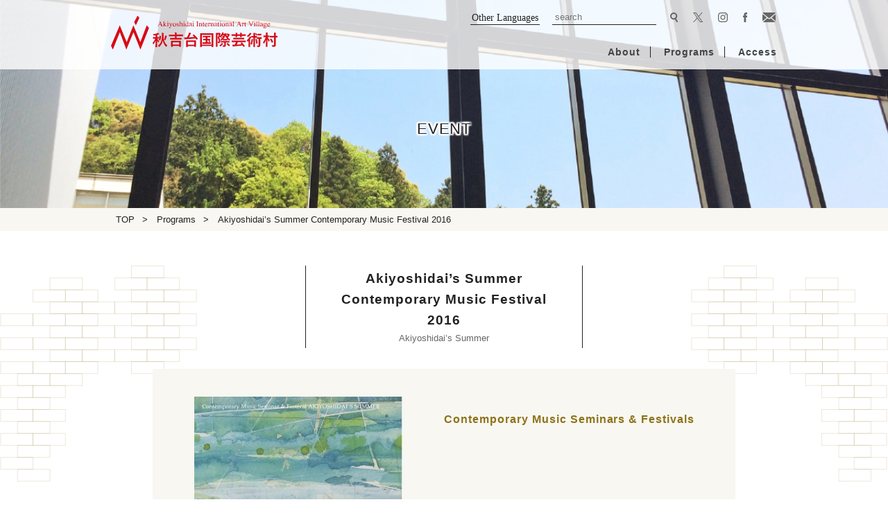

--- FILE ---
content_type: text/html; charset=UTF-8
request_url: https://aiav.jp/en/4560/
body_size: 44378
content:

<!DOCTYPE html>
<html lang="ja">
<head>
<!-- Global site tag (gtag.js) - Google Analytics -->
<script async src="https://www.googletagmanager.com/gtag/js?id=UA-137430786-1"></script>
<script>
  window.dataLayer = window.dataLayer || [];
  function gtag(){dataLayer.push(arguments);}
  gtag('js', new Date());

  gtag('config', 'UA-137430786-1');
</script>
<!-- Google Tag Manager -->
<script>(function(w,d,s,l,i){w[l]=w[l]||[];w[l].push({'gtm.start':
new Date().getTime(),event:'gtm.js'});var f=d.getElementsByTagName(s)[0],
j=d.createElement(s),dl=l!='dataLayer'?'&l='+l:'';j.async=true;j.src=
'https://www.googletagmanager.com/gtm.js?id='+i+dl;f.parentNode.insertBefore(j,f);
})(window,document,'script','dataLayer','GTM-KMCL9C27');</script>
<!-- End Google Tag Manager -->
<meta charset="utf-8">
<meta name="viewport" content="width=device-width, maximum-scale=1.0, user-scalable=no">
<meta name="description" content="Akiyoshidai International Art Village is fully equipped for various artistic activities such as music, art, dance and drama. We focus on the Artists In Residence Program and expand cooperative programs with international and domestic organizations. We also hope to hold regional programs and promote a beneficial exchange between resident artists and local citizens.">
<meta name="keywords" content="秋吉台国際芸術村,Akiyoshidai International Art Village,AIAV,Yamaguchi,mine,AiR,art,Akiyoshidai Music Competition,oversea dispatch,residency program,hall,concert,workshop,seminar">
<link rel="SHORTCUT ICON" href="https://aiav.jp/en/assets/image/icon/favicon.ico" />
<link rel="stylesheet" href="https://aiav.jp/en/assets/css/reset.css">
<link rel="stylesheet" href="https://aiav.jp/en/assets/css/jquery-ui.min.css">
<link rel="stylesheet" href="https://aiav.jp/en/assets/css/jquery-ui.theme.min.css">
<link rel="stylesheet" href="https://aiav.jp/en/assets/css/slick.css">
<link rel="stylesheet" href="https://aiav.jp/en/assets/css/slick-theme.css">
<link rel="stylesheet" href="https://aiav.jp/en/assets/css/swiper.min.css">
<link rel="stylesheet" href="https://aiav.jp/en/assets/css/drawer.min.css">
<link rel="stylesheet" href="https://aiav.jp/en/assets/css/lightbox.min.css">
<link rel="stylesheet" href="https://aiav.jp/en/assets/css/iziModal.min.css">
<title>Akiyoshidai’s Summer Contemporary Music Festival 2016 &#8211; Akiyoshidai International Art Village</title>
<meta name='robots' content='max-image-preview:large' />
<link rel="alternate" type="application/rss+xml" title="Akiyoshidai International Art Village &raquo; フィード" href="https://aiav.jp/en/feed/" />
<link rel="alternate" title="oEmbed (JSON)" type="application/json+oembed" href="https://aiav.jp/en/wp-json/oembed/1.0/embed?url=https%3A%2F%2Faiav.jp%2Fen%2F4560%2F" />
<link rel="alternate" title="oEmbed (XML)" type="text/xml+oembed" href="https://aiav.jp/en/wp-json/oembed/1.0/embed?url=https%3A%2F%2Faiav.jp%2Fen%2F4560%2F&#038;format=xml" />
<style id='wp-img-auto-sizes-contain-inline-css' type='text/css'>
img:is([sizes=auto i],[sizes^="auto," i]){contain-intrinsic-size:3000px 1500px}
/*# sourceURL=wp-img-auto-sizes-contain-inline-css */
</style>
<style id='wp-emoji-styles-inline-css' type='text/css'>

	img.wp-smiley, img.emoji {
		display: inline !important;
		border: none !important;
		box-shadow: none !important;
		height: 1em !important;
		width: 1em !important;
		margin: 0 0.07em !important;
		vertical-align: -0.1em !important;
		background: none !important;
		padding: 0 !important;
	}
/*# sourceURL=wp-emoji-styles-inline-css */
</style>
<style id='wp-block-library-inline-css' type='text/css'>
:root{--wp-block-synced-color:#7a00df;--wp-block-synced-color--rgb:122,0,223;--wp-bound-block-color:var(--wp-block-synced-color);--wp-editor-canvas-background:#ddd;--wp-admin-theme-color:#007cba;--wp-admin-theme-color--rgb:0,124,186;--wp-admin-theme-color-darker-10:#006ba1;--wp-admin-theme-color-darker-10--rgb:0,107,160.5;--wp-admin-theme-color-darker-20:#005a87;--wp-admin-theme-color-darker-20--rgb:0,90,135;--wp-admin-border-width-focus:2px}@media (min-resolution:192dpi){:root{--wp-admin-border-width-focus:1.5px}}.wp-element-button{cursor:pointer}:root .has-very-light-gray-background-color{background-color:#eee}:root .has-very-dark-gray-background-color{background-color:#313131}:root .has-very-light-gray-color{color:#eee}:root .has-very-dark-gray-color{color:#313131}:root .has-vivid-green-cyan-to-vivid-cyan-blue-gradient-background{background:linear-gradient(135deg,#00d084,#0693e3)}:root .has-purple-crush-gradient-background{background:linear-gradient(135deg,#34e2e4,#4721fb 50%,#ab1dfe)}:root .has-hazy-dawn-gradient-background{background:linear-gradient(135deg,#faaca8,#dad0ec)}:root .has-subdued-olive-gradient-background{background:linear-gradient(135deg,#fafae1,#67a671)}:root .has-atomic-cream-gradient-background{background:linear-gradient(135deg,#fdd79a,#004a59)}:root .has-nightshade-gradient-background{background:linear-gradient(135deg,#330968,#31cdcf)}:root .has-midnight-gradient-background{background:linear-gradient(135deg,#020381,#2874fc)}:root{--wp--preset--font-size--normal:16px;--wp--preset--font-size--huge:42px}.has-regular-font-size{font-size:1em}.has-larger-font-size{font-size:2.625em}.has-normal-font-size{font-size:var(--wp--preset--font-size--normal)}.has-huge-font-size{font-size:var(--wp--preset--font-size--huge)}.has-text-align-center{text-align:center}.has-text-align-left{text-align:left}.has-text-align-right{text-align:right}.has-fit-text{white-space:nowrap!important}#end-resizable-editor-section{display:none}.aligncenter{clear:both}.items-justified-left{justify-content:flex-start}.items-justified-center{justify-content:center}.items-justified-right{justify-content:flex-end}.items-justified-space-between{justify-content:space-between}.screen-reader-text{border:0;clip-path:inset(50%);height:1px;margin:-1px;overflow:hidden;padding:0;position:absolute;width:1px;word-wrap:normal!important}.screen-reader-text:focus{background-color:#ddd;clip-path:none;color:#444;display:block;font-size:1em;height:auto;left:5px;line-height:normal;padding:15px 23px 14px;text-decoration:none;top:5px;width:auto;z-index:100000}html :where(.has-border-color){border-style:solid}html :where([style*=border-top-color]){border-top-style:solid}html :where([style*=border-right-color]){border-right-style:solid}html :where([style*=border-bottom-color]){border-bottom-style:solid}html :where([style*=border-left-color]){border-left-style:solid}html :where([style*=border-width]){border-style:solid}html :where([style*=border-top-width]){border-top-style:solid}html :where([style*=border-right-width]){border-right-style:solid}html :where([style*=border-bottom-width]){border-bottom-style:solid}html :where([style*=border-left-width]){border-left-style:solid}html :where(img[class*=wp-image-]){height:auto;max-width:100%}:where(figure){margin:0 0 1em}html :where(.is-position-sticky){--wp-admin--admin-bar--position-offset:var(--wp-admin--admin-bar--height,0px)}@media screen and (max-width:600px){html :where(.is-position-sticky){--wp-admin--admin-bar--position-offset:0px}}

/*# sourceURL=wp-block-library-inline-css */
</style><style id='wp-block-heading-inline-css' type='text/css'>
h1:where(.wp-block-heading).has-background,h2:where(.wp-block-heading).has-background,h3:where(.wp-block-heading).has-background,h4:where(.wp-block-heading).has-background,h5:where(.wp-block-heading).has-background,h6:where(.wp-block-heading).has-background{padding:1.25em 2.375em}h1.has-text-align-left[style*=writing-mode]:where([style*=vertical-lr]),h1.has-text-align-right[style*=writing-mode]:where([style*=vertical-rl]),h2.has-text-align-left[style*=writing-mode]:where([style*=vertical-lr]),h2.has-text-align-right[style*=writing-mode]:where([style*=vertical-rl]),h3.has-text-align-left[style*=writing-mode]:where([style*=vertical-lr]),h3.has-text-align-right[style*=writing-mode]:where([style*=vertical-rl]),h4.has-text-align-left[style*=writing-mode]:where([style*=vertical-lr]),h4.has-text-align-right[style*=writing-mode]:where([style*=vertical-rl]),h5.has-text-align-left[style*=writing-mode]:where([style*=vertical-lr]),h5.has-text-align-right[style*=writing-mode]:where([style*=vertical-rl]),h6.has-text-align-left[style*=writing-mode]:where([style*=vertical-lr]),h6.has-text-align-right[style*=writing-mode]:where([style*=vertical-rl]){rotate:180deg}
/*# sourceURL=https://aiav.jp/en/wordpress/wp-includes/blocks/heading/style.min.css */
</style>
<style id='wp-block-paragraph-inline-css' type='text/css'>
.is-small-text{font-size:.875em}.is-regular-text{font-size:1em}.is-large-text{font-size:2.25em}.is-larger-text{font-size:3em}.has-drop-cap:not(:focus):first-letter{float:left;font-size:8.4em;font-style:normal;font-weight:100;line-height:.68;margin:.05em .1em 0 0;text-transform:uppercase}body.rtl .has-drop-cap:not(:focus):first-letter{float:none;margin-left:.1em}p.has-drop-cap.has-background{overflow:hidden}:root :where(p.has-background){padding:1.25em 2.375em}:where(p.has-text-color:not(.has-link-color)) a{color:inherit}p.has-text-align-left[style*="writing-mode:vertical-lr"],p.has-text-align-right[style*="writing-mode:vertical-rl"]{rotate:180deg}
/*# sourceURL=https://aiav.jp/en/wordpress/wp-includes/blocks/paragraph/style.min.css */
</style>
<style id='wp-block-table-inline-css' type='text/css'>
.wp-block-table{overflow-x:auto}.wp-block-table table{border-collapse:collapse;width:100%}.wp-block-table thead{border-bottom:3px solid}.wp-block-table tfoot{border-top:3px solid}.wp-block-table td,.wp-block-table th{border:1px solid;padding:.5em}.wp-block-table .has-fixed-layout{table-layout:fixed;width:100%}.wp-block-table .has-fixed-layout td,.wp-block-table .has-fixed-layout th{word-break:break-word}.wp-block-table.aligncenter,.wp-block-table.alignleft,.wp-block-table.alignright{display:table;width:auto}.wp-block-table.aligncenter td,.wp-block-table.aligncenter th,.wp-block-table.alignleft td,.wp-block-table.alignleft th,.wp-block-table.alignright td,.wp-block-table.alignright th{word-break:break-word}.wp-block-table .has-subtle-light-gray-background-color{background-color:#f3f4f5}.wp-block-table .has-subtle-pale-green-background-color{background-color:#e9fbe5}.wp-block-table .has-subtle-pale-blue-background-color{background-color:#e7f5fe}.wp-block-table .has-subtle-pale-pink-background-color{background-color:#fcf0ef}.wp-block-table.is-style-stripes{background-color:initial;border-collapse:inherit;border-spacing:0}.wp-block-table.is-style-stripes tbody tr:nth-child(odd){background-color:#f0f0f0}.wp-block-table.is-style-stripes.has-subtle-light-gray-background-color tbody tr:nth-child(odd){background-color:#f3f4f5}.wp-block-table.is-style-stripes.has-subtle-pale-green-background-color tbody tr:nth-child(odd){background-color:#e9fbe5}.wp-block-table.is-style-stripes.has-subtle-pale-blue-background-color tbody tr:nth-child(odd){background-color:#e7f5fe}.wp-block-table.is-style-stripes.has-subtle-pale-pink-background-color tbody tr:nth-child(odd){background-color:#fcf0ef}.wp-block-table.is-style-stripes td,.wp-block-table.is-style-stripes th{border-color:#0000}.wp-block-table.is-style-stripes{border-bottom:1px solid #f0f0f0}.wp-block-table .has-border-color td,.wp-block-table .has-border-color th,.wp-block-table .has-border-color tr,.wp-block-table .has-border-color>*{border-color:inherit}.wp-block-table table[style*=border-top-color] tr:first-child,.wp-block-table table[style*=border-top-color] tr:first-child td,.wp-block-table table[style*=border-top-color] tr:first-child th,.wp-block-table table[style*=border-top-color]>*,.wp-block-table table[style*=border-top-color]>* td,.wp-block-table table[style*=border-top-color]>* th{border-top-color:inherit}.wp-block-table table[style*=border-top-color] tr:not(:first-child){border-top-color:initial}.wp-block-table table[style*=border-right-color] td:last-child,.wp-block-table table[style*=border-right-color] th,.wp-block-table table[style*=border-right-color] tr,.wp-block-table table[style*=border-right-color]>*{border-right-color:inherit}.wp-block-table table[style*=border-bottom-color] tr:last-child,.wp-block-table table[style*=border-bottom-color] tr:last-child td,.wp-block-table table[style*=border-bottom-color] tr:last-child th,.wp-block-table table[style*=border-bottom-color]>*,.wp-block-table table[style*=border-bottom-color]>* td,.wp-block-table table[style*=border-bottom-color]>* th{border-bottom-color:inherit}.wp-block-table table[style*=border-bottom-color] tr:not(:last-child){border-bottom-color:initial}.wp-block-table table[style*=border-left-color] td:first-child,.wp-block-table table[style*=border-left-color] th,.wp-block-table table[style*=border-left-color] tr,.wp-block-table table[style*=border-left-color]>*{border-left-color:inherit}.wp-block-table table[style*=border-style] td,.wp-block-table table[style*=border-style] th,.wp-block-table table[style*=border-style] tr,.wp-block-table table[style*=border-style]>*{border-style:inherit}.wp-block-table table[style*=border-width] td,.wp-block-table table[style*=border-width] th,.wp-block-table table[style*=border-width] tr,.wp-block-table table[style*=border-width]>*{border-style:inherit;border-width:inherit}
/*# sourceURL=https://aiav.jp/en/wordpress/wp-includes/blocks/table/style.min.css */
</style>
<style id='wp-block-table-theme-inline-css' type='text/css'>
.wp-block-table{margin:0 0 1em}.wp-block-table td,.wp-block-table th{word-break:normal}.wp-block-table :where(figcaption){color:#555;font-size:13px;text-align:center}.is-dark-theme .wp-block-table :where(figcaption){color:#ffffffa6}
/*# sourceURL=https://aiav.jp/en/wordpress/wp-includes/blocks/table/theme.min.css */
</style>
<style id='global-styles-inline-css' type='text/css'>
:root{--wp--preset--aspect-ratio--square: 1;--wp--preset--aspect-ratio--4-3: 4/3;--wp--preset--aspect-ratio--3-4: 3/4;--wp--preset--aspect-ratio--3-2: 3/2;--wp--preset--aspect-ratio--2-3: 2/3;--wp--preset--aspect-ratio--16-9: 16/9;--wp--preset--aspect-ratio--9-16: 9/16;--wp--preset--color--black: #000000;--wp--preset--color--cyan-bluish-gray: #abb8c3;--wp--preset--color--white: #FFF;--wp--preset--color--pale-pink: #f78da7;--wp--preset--color--vivid-red: #cf2e2e;--wp--preset--color--luminous-vivid-orange: #ff6900;--wp--preset--color--luminous-vivid-amber: #fcb900;--wp--preset--color--light-green-cyan: #7bdcb5;--wp--preset--color--vivid-green-cyan: #00d084;--wp--preset--color--pale-cyan-blue: #8ed1fc;--wp--preset--color--vivid-cyan-blue: #0693e3;--wp--preset--color--vivid-purple: #9b51e0;--wp--preset--color--primary: #0073a8;--wp--preset--color--secondary: #005075;--wp--preset--color--dark-gray: #111;--wp--preset--color--light-gray: #767676;--wp--preset--gradient--vivid-cyan-blue-to-vivid-purple: linear-gradient(135deg,rgb(6,147,227) 0%,rgb(155,81,224) 100%);--wp--preset--gradient--light-green-cyan-to-vivid-green-cyan: linear-gradient(135deg,rgb(122,220,180) 0%,rgb(0,208,130) 100%);--wp--preset--gradient--luminous-vivid-amber-to-luminous-vivid-orange: linear-gradient(135deg,rgb(252,185,0) 0%,rgb(255,105,0) 100%);--wp--preset--gradient--luminous-vivid-orange-to-vivid-red: linear-gradient(135deg,rgb(255,105,0) 0%,rgb(207,46,46) 100%);--wp--preset--gradient--very-light-gray-to-cyan-bluish-gray: linear-gradient(135deg,rgb(238,238,238) 0%,rgb(169,184,195) 100%);--wp--preset--gradient--cool-to-warm-spectrum: linear-gradient(135deg,rgb(74,234,220) 0%,rgb(151,120,209) 20%,rgb(207,42,186) 40%,rgb(238,44,130) 60%,rgb(251,105,98) 80%,rgb(254,248,76) 100%);--wp--preset--gradient--blush-light-purple: linear-gradient(135deg,rgb(255,206,236) 0%,rgb(152,150,240) 100%);--wp--preset--gradient--blush-bordeaux: linear-gradient(135deg,rgb(254,205,165) 0%,rgb(254,45,45) 50%,rgb(107,0,62) 100%);--wp--preset--gradient--luminous-dusk: linear-gradient(135deg,rgb(255,203,112) 0%,rgb(199,81,192) 50%,rgb(65,88,208) 100%);--wp--preset--gradient--pale-ocean: linear-gradient(135deg,rgb(255,245,203) 0%,rgb(182,227,212) 50%,rgb(51,167,181) 100%);--wp--preset--gradient--electric-grass: linear-gradient(135deg,rgb(202,248,128) 0%,rgb(113,206,126) 100%);--wp--preset--gradient--midnight: linear-gradient(135deg,rgb(2,3,129) 0%,rgb(40,116,252) 100%);--wp--preset--font-size--small: 19.5px;--wp--preset--font-size--medium: 20px;--wp--preset--font-size--large: 36.5px;--wp--preset--font-size--x-large: 42px;--wp--preset--font-size--normal: 22px;--wp--preset--font-size--huge: 49.5px;--wp--preset--spacing--20: 0.44rem;--wp--preset--spacing--30: 0.67rem;--wp--preset--spacing--40: 1rem;--wp--preset--spacing--50: 1.5rem;--wp--preset--spacing--60: 2.25rem;--wp--preset--spacing--70: 3.38rem;--wp--preset--spacing--80: 5.06rem;--wp--preset--shadow--natural: 6px 6px 9px rgba(0, 0, 0, 0.2);--wp--preset--shadow--deep: 12px 12px 50px rgba(0, 0, 0, 0.4);--wp--preset--shadow--sharp: 6px 6px 0px rgba(0, 0, 0, 0.2);--wp--preset--shadow--outlined: 6px 6px 0px -3px rgb(255, 255, 255), 6px 6px rgb(0, 0, 0);--wp--preset--shadow--crisp: 6px 6px 0px rgb(0, 0, 0);}:where(.is-layout-flex){gap: 0.5em;}:where(.is-layout-grid){gap: 0.5em;}body .is-layout-flex{display: flex;}.is-layout-flex{flex-wrap: wrap;align-items: center;}.is-layout-flex > :is(*, div){margin: 0;}body .is-layout-grid{display: grid;}.is-layout-grid > :is(*, div){margin: 0;}:where(.wp-block-columns.is-layout-flex){gap: 2em;}:where(.wp-block-columns.is-layout-grid){gap: 2em;}:where(.wp-block-post-template.is-layout-flex){gap: 1.25em;}:where(.wp-block-post-template.is-layout-grid){gap: 1.25em;}.has-black-color{color: var(--wp--preset--color--black) !important;}.has-cyan-bluish-gray-color{color: var(--wp--preset--color--cyan-bluish-gray) !important;}.has-white-color{color: var(--wp--preset--color--white) !important;}.has-pale-pink-color{color: var(--wp--preset--color--pale-pink) !important;}.has-vivid-red-color{color: var(--wp--preset--color--vivid-red) !important;}.has-luminous-vivid-orange-color{color: var(--wp--preset--color--luminous-vivid-orange) !important;}.has-luminous-vivid-amber-color{color: var(--wp--preset--color--luminous-vivid-amber) !important;}.has-light-green-cyan-color{color: var(--wp--preset--color--light-green-cyan) !important;}.has-vivid-green-cyan-color{color: var(--wp--preset--color--vivid-green-cyan) !important;}.has-pale-cyan-blue-color{color: var(--wp--preset--color--pale-cyan-blue) !important;}.has-vivid-cyan-blue-color{color: var(--wp--preset--color--vivid-cyan-blue) !important;}.has-vivid-purple-color{color: var(--wp--preset--color--vivid-purple) !important;}.has-black-background-color{background-color: var(--wp--preset--color--black) !important;}.has-cyan-bluish-gray-background-color{background-color: var(--wp--preset--color--cyan-bluish-gray) !important;}.has-white-background-color{background-color: var(--wp--preset--color--white) !important;}.has-pale-pink-background-color{background-color: var(--wp--preset--color--pale-pink) !important;}.has-vivid-red-background-color{background-color: var(--wp--preset--color--vivid-red) !important;}.has-luminous-vivid-orange-background-color{background-color: var(--wp--preset--color--luminous-vivid-orange) !important;}.has-luminous-vivid-amber-background-color{background-color: var(--wp--preset--color--luminous-vivid-amber) !important;}.has-light-green-cyan-background-color{background-color: var(--wp--preset--color--light-green-cyan) !important;}.has-vivid-green-cyan-background-color{background-color: var(--wp--preset--color--vivid-green-cyan) !important;}.has-pale-cyan-blue-background-color{background-color: var(--wp--preset--color--pale-cyan-blue) !important;}.has-vivid-cyan-blue-background-color{background-color: var(--wp--preset--color--vivid-cyan-blue) !important;}.has-vivid-purple-background-color{background-color: var(--wp--preset--color--vivid-purple) !important;}.has-black-border-color{border-color: var(--wp--preset--color--black) !important;}.has-cyan-bluish-gray-border-color{border-color: var(--wp--preset--color--cyan-bluish-gray) !important;}.has-white-border-color{border-color: var(--wp--preset--color--white) !important;}.has-pale-pink-border-color{border-color: var(--wp--preset--color--pale-pink) !important;}.has-vivid-red-border-color{border-color: var(--wp--preset--color--vivid-red) !important;}.has-luminous-vivid-orange-border-color{border-color: var(--wp--preset--color--luminous-vivid-orange) !important;}.has-luminous-vivid-amber-border-color{border-color: var(--wp--preset--color--luminous-vivid-amber) !important;}.has-light-green-cyan-border-color{border-color: var(--wp--preset--color--light-green-cyan) !important;}.has-vivid-green-cyan-border-color{border-color: var(--wp--preset--color--vivid-green-cyan) !important;}.has-pale-cyan-blue-border-color{border-color: var(--wp--preset--color--pale-cyan-blue) !important;}.has-vivid-cyan-blue-border-color{border-color: var(--wp--preset--color--vivid-cyan-blue) !important;}.has-vivid-purple-border-color{border-color: var(--wp--preset--color--vivid-purple) !important;}.has-vivid-cyan-blue-to-vivid-purple-gradient-background{background: var(--wp--preset--gradient--vivid-cyan-blue-to-vivid-purple) !important;}.has-light-green-cyan-to-vivid-green-cyan-gradient-background{background: var(--wp--preset--gradient--light-green-cyan-to-vivid-green-cyan) !important;}.has-luminous-vivid-amber-to-luminous-vivid-orange-gradient-background{background: var(--wp--preset--gradient--luminous-vivid-amber-to-luminous-vivid-orange) !important;}.has-luminous-vivid-orange-to-vivid-red-gradient-background{background: var(--wp--preset--gradient--luminous-vivid-orange-to-vivid-red) !important;}.has-very-light-gray-to-cyan-bluish-gray-gradient-background{background: var(--wp--preset--gradient--very-light-gray-to-cyan-bluish-gray) !important;}.has-cool-to-warm-spectrum-gradient-background{background: var(--wp--preset--gradient--cool-to-warm-spectrum) !important;}.has-blush-light-purple-gradient-background{background: var(--wp--preset--gradient--blush-light-purple) !important;}.has-blush-bordeaux-gradient-background{background: var(--wp--preset--gradient--blush-bordeaux) !important;}.has-luminous-dusk-gradient-background{background: var(--wp--preset--gradient--luminous-dusk) !important;}.has-pale-ocean-gradient-background{background: var(--wp--preset--gradient--pale-ocean) !important;}.has-electric-grass-gradient-background{background: var(--wp--preset--gradient--electric-grass) !important;}.has-midnight-gradient-background{background: var(--wp--preset--gradient--midnight) !important;}.has-small-font-size{font-size: var(--wp--preset--font-size--small) !important;}.has-medium-font-size{font-size: var(--wp--preset--font-size--medium) !important;}.has-large-font-size{font-size: var(--wp--preset--font-size--large) !important;}.has-x-large-font-size{font-size: var(--wp--preset--font-size--x-large) !important;}
/*# sourceURL=global-styles-inline-css */
</style>

<style id='classic-theme-styles-inline-css' type='text/css'>
/*! This file is auto-generated */
.wp-block-button__link{color:#fff;background-color:#32373c;border-radius:9999px;box-shadow:none;text-decoration:none;padding:calc(.667em + 2px) calc(1.333em + 2px);font-size:1.125em}.wp-block-file__button{background:#32373c;color:#fff;text-decoration:none}
/*# sourceURL=/wp-includes/css/classic-themes.min.css */
</style>
<link rel='stylesheet' id='contact-form-7-css' href='https://aiav.jp/en/wordpress/wp-content/plugins/contact-form-7/includes/css/styles.css?ver=6.1.4' type='text/css' media='all' />
<link rel='stylesheet' id='jquery-ui-dialog-min-css-css' href='https://aiav.jp/en/wordpress/wp-includes/css/jquery-ui-dialog.min.css?ver=6.9' type='text/css' media='all' />
<link rel='stylesheet' id='contact-form-7-confirm-plus-css' href='https://aiav.jp/en/wordpress/wp-content/plugins/confirm-plus-contact-form-7/assets/css/styles.css?ver=20251222_024711' type='text/css' media='all' />
<link rel='stylesheet' id='twentynineteen-style-css' href='https://aiav.jp/en/wordpress/wp-content/themes/aiav/style.css?ver=20250825080440' type='text/css' media='all' />
<link rel='stylesheet' id='twentynineteen-print-style-css' href='https://aiav.jp/en/wordpress/wp-content/themes/aiav/print.css?ver=6.9' type='text/css' media='print' />
<link rel='stylesheet' id='wp-pagenavi-css' href='https://aiav.jp/en/wordpress/wp-content/plugins/wp-pagenavi/pagenavi-css.css?ver=2.70' type='text/css' media='all' />
<script type="text/javascript" src="https://aiav.jp/en/wordpress/wp-includes/js/jquery/jquery.min.js?ver=3.7.1" id="jquery-core-js"></script>
<script type="text/javascript" src="https://aiav.jp/en/wordpress/wp-includes/js/jquery/jquery-migrate.min.js?ver=3.4.1" id="jquery-migrate-js"></script>
<link rel="https://api.w.org/" href="https://aiav.jp/en/wp-json/" /><link rel="alternate" title="JSON" type="application/json" href="https://aiav.jp/en/wp-json/wp/v2/posts/4560" /><link rel="EditURI" type="application/rsd+xml" title="RSD" href="https://aiav.jp/en/wordpress/xmlrpc.php?rsd" />
<meta name="generator" content="WordPress 6.9" />
<link rel="canonical" href="https://aiav.jp/en/4560/" />
<link rel='shortlink' href='https://aiav.jp/en/?p=4560' />
		<style type="text/css" id="wp-custom-css">
			.grecaptcha-badge { visibility: hidden; }		</style>
		</head>

<body class="drawer drawer--top">
<!-- Google Tag Manager (noscript) -->
<noscript><iframe src="https://www.googletagmanager.com/ns.html?id=GTM-KMCL9C27"
height="0" width="0" style="display:none;visibility:hidden"></iframe></noscript>
<!-- End Google Tag Manager (noscript) -->
<header class="visible--pc">
  <div class="header-inner clearfix">
    <p class="header-logo">
      <a href="https://aiav.jp/en/"></a>
    </p>
    <div class="header-content">
      <div class="header-media">
        <ul class="header-media-inner">
          <li class="header_lang"><a href="https://aiav.jp/en/translated/">Other Languages</a></li>
          <li class="header_search">
		        <form action="https://aiav.jp/en/search-results/">
          	 <input type="search" name="word" placeholder="search">
            </form>
          </li>
		      <li><p id="search"><img src="https://aiav.jp/en/assets/image/icon/search.svg" alt=""></p></li>
          <li><a href="https://twitter.com/aiav_japan" target="_blank" rel="noopener" ><img src="https://aiav.jp/en/assets/image/icon/X.svg" alt=""></a></li>
          <li><a href="https://www.instagram.com/aiav_japan/" target="_blank" rel="noopener" ><img src="https://aiav.jp/en/assets/image/icon/Instagram.svg" alt=""></a></li>
          <li><a href="https://www.facebook.com/aiav.jp" target="_blank" rel="noopener"><img src="https://aiav.jp/en/assets/image/icon/facebook.svg" alt=""></a></li>
          <li><a href="https://aiav.jp/en/contact/"><img src="https://aiav.jp/en/assets/image/icon/mail.svg" alt=""></a></li>
        </ul>
      </div>
      <nav>
        <ul class="header-nav">
          <li><a href="https://aiav.jp/en/about/">About</a></li>
          <li class="header-nav-work">
            <a href="https://aiav.jp/en/programs/">
              Programs
            </a>
            <div class="drawer-content">
              <p class="drawer-content_ttl">
                Programs
              </p>
              <ul class="drawer-content_list">
                <li><a href="https://aiav.jp/en/programs/air/">Artist in Residence</a></li>
                <li><a href="https://aiav.jp/en/programs/contest/">Akiyoshidai Music Competition</a></li>
              </ul>
            </div>
          </li>
          <li><a href="https://aiav.jp/en/access/">Access</a></li>
        </ul>
      </nav>
    </div>
  </div>
</header>
	
<div class="header-sp visible--sp">
  <div class="header-inner clearfix">
	    <p class="header-logo_sp">
          <a href="https://aiav.jp/en/">
			  <img src="https://aiav.jp/en/assets/image/logo.svg" alt="">
			</a>
        </p>
    		<button type="button" class="drawer-toggle drawer-hamburger">
			<span class="sr-only">toggle navigation</span>
			<span class="drawer-hamburger-icon"></span>
		</button>
		<nav class="drawer-nav" role="navigation">
			<p class="header_lang"><a href="https://aiav.jp/en/translated/"><span>Other Languages</span></a></p>
			<ul class="drawer-menu">
				<li><a class="drawer-menu-item" href="https://aiav.jp/en/about/">About</a></li>
				<li>
					<a class="drawer-menu-item" href="https://aiav.jp/en/programs/">Programs</a>
					<ul class="inner-list">
						<li><a href="https://aiav.jp/en/programs/air/">Artist in Residence</a></li>
						<li><a href="https://aiav.jp/en/programs/contest/">Akiyoshidai Music Competition</a></li>
					</ul>
				</li>
				<li><a class="drawer-menu-item" href="https://aiav.jp/en/access/">Access</a></li>
			</ul>
			<div class="search">
				<form action="https://aiav.jp/en/search-results/">
					<input type="search" name="word--sp" placeholder="search"><p id="search--sp"><img src="https://aiav.jp/en/assets/image/icon/search.svg" alt=""></p>
				</form>
			</div>
			<ul class="sp-media">
              <li><a href="https://twitter.com/aiav_japan" target="_blank" rel="noopener"><img src="https://aiav.jp/en/assets/image/icon/X.svg" alt=""></a></li>
              <li><a href="https://www.instagram.com/aiav_japan/" target="_blank" rel="noopener"><img src="https://aiav.jp/en/assets/image/icon/Instagram.svg" alt=""></a></li>
              <li><a href="https://www.facebook.com/aiav.jp" target="_blank" rel="noopener"><img src="https://aiav.jp/en/assets/image/icon/facebook.svg" alt=""></a></li>
              <li><a href="https://aiav.jp/en/contact/"><img src="https://aiav.jp/en/assets/image/icon/mail.svg" alt=""></a></li>
			  <li><a href="tel:0837-63-0020"><img src="https://aiav.jp/en/assets/image/icon/tel-ico.svg" alt=""></a></li>
        </ul>
		</nav>
  </div>
</div> 

<!-- default post pages -->
	  
<section class="hero hero-event">
<div class="hero-lead">
	<p>EVENT</p>
</div>
</section>
<div class="breadcrumbs" typeof="BreadcrumbList" vocab="http://schema.org/">
  <div class="inner">
  <!-- Breadcrumb NavXT 7.5.0 -->
<span property="itemListElement" typeof="ListItem"><a property="item" typeof="WebPage" title="Go to Akiyoshidai International Art Village." href="https://aiav.jp/en" class="home"><span property="name">TOP</span></a><meta property="position" content="1"></span> &gt; <a property="item" typeof="WebPage" title="Programs" href="/en/programs/" class="post post-post current-item"><span property="name"> Programs</span></a> &gt; 
<span class="post post-post current-item">Akiyoshidai’s Summer Contemporary Music Festival 2016</span>	</div>
</div>
<main id="post" class="tile">
<div class="inner">
  <div id="4560" class="inner-contents">
	  
  
  <h2>Akiyoshidai’s Summer Contemporary Music Festival 2016<span>Akiyoshidai’s Summer</span></h2>
  
<div class="post-visual col-2">
<p class="post-visual_pic"><img src="https://aiav.jp/en/wordpress/wp-content/uploads/2016/08/akiyoshidaisummer.jpg"></p>
  <div class="post-visual_docs">
    <p class="post-visual_docs_catch">Contemporary Music Seminars & Festivals</p>
    <div class="post-visual_docs_txt"></div>
  </div>
</div>	  

	  
<div class="relations">
	<ul class="tags">

		<li><a href="https://aiav.jp/en/wordpress/programs/?tag=concert">concert</a></li><li><a href="https://aiav.jp/en/wordpress/programs/?tag=seminar">seminar</a></li><li><a href="https://aiav.jp/en/wordpress/programs/?tag=workshop">workshop</a></li>
	</ul>
	<ul class="sns-share">
		<li>
			<a href="https://twitter.com/share?ref_src=twsrc%5Etfw" class="twitter-share-button" data-show-count="false" data-lang="en" >Tweet</a>
			<script async src="https://platform.twitter.com/widgets.js" charset="utf-8"></script>
		</li>
		<li><iframe src="https://www.facebook.com/plugins/share_button.php?locale=en_US&amp;href=https%3A%2F%2Faiav.jp%2F23485%2F&amp;layout=button_count&amp;size=small&amp;width=95&amp;height=20&amp;appId" width="120" height="20" style="border:none;overflow:hidden" scrolling="no" frameborder="0" allowtransparency="true" allow="encrypted-media"></iframe></li>
	</ul>
</div>
	

<h4 class="wp-block-heading">Information</h4>



<table class="wp-block-table is-style-stripes"><tbody><tr><td>Date</td><td>18th – 23rd August, 2016 (6days) </td></tr><tr><td>Venue</td><td>Akiyoshidai International Art Village</td></tr><tr><td>Teachers</td><td>Composition: Joji Yuasa, Yoichi Sugiyama, Akiko Yamane, Yoshifumi Tanaka, Rika Narimoto, Takashi Tokunaga<br>Piano: Aki Kuroda, Akiko Fujita<br>Violin: Maiko Matsuoka<br>Viola: Yoshiko Han-nya<br>Cello: Kei Yamazawa<br>Flute: Keiko Murakami<br>Tuba: Shinya Hashimoto </td></tr></tbody></table>



<h5 class="wp-block-heading">Masterclasses</h5>



<p>　-Joji Yuasa: Masterclass(Max 12people, First Come First Served)<br>　-Yoichi Sugiyama: [Composition and Conducting Class] (Max 5people, First Come First Served)<br>　-Contemporary piano class (Aki Kuroda &amp; Akiko Fujita Class, Max 2people)<br>　-Special Brass Class (Shinya Hashimoto Class, Several people)<br>　-Special Flute Class (Keiko Murakami Class, Several people)<br>　*attendance (capacity is unlimited)</p>



<h5 class="wp-block-heading">Concert</h5>



<p>　-”Opening Gala Concert” 19th August, 2016</p>



<p>　-”Premiere Concert” 20st August, 2016</p>



<p>　-”Students’ Concert” 22nd August, 2016</p>



<p>for details-&gt;<a href="https://aiav.jp/%E7%8F%BE%E4%BB%A3%E9%9F%B3%E6%A5%BD%E3%82%BB%E3%83%9F%E3%83%8A%E3%83%BC%EF%BC%86%E3%83%95%E3%82%A7%E3%82%B9%E3%83%86%E3%82%A3%E3%83%90%E3%83%AB%e3%80%80%E7%A7%8B%E5%90%89%E5%8F%B0%E3%81%AE%E5%A4%8F-3/" target="_blank" rel="noreferrer noopener" aria-label="Click Here (新しいタブで開く)">Click Here</a>(Japanese)</p>
</div>
</div>
</main>
 

<footer id="footer-main">
  <div class="inner">
    <div class="footer-content col-2">
      <div>
        <p class="footer_site-ruby">Akiyoshidai International Art Village</p>
        <p class="footer_site-ttl">秋吉台国際芸術村</p>
        <p class="footer_site-address">50 Akiyoshi, Shuho-cho, Mine-city, <br>Yamaguchi, 754-0511 JAPAN</p>
      </div>
      <div>
        <div class="footer-contact clearfix">
			<div class="footer_tel">
            	<p>TEL : +81-837-63-0020　FAX : +81-837-63-0021</p>
        	</div>
      	</div>
		<div class="footer-contact_info clearfix">
			<p>Reception time :9:00 - 17:00</p>
			<p>Closed : 29th December – 3rd January (*Temporary closure may take place.)</p>
		</div>
    </div>
	  </div>
    <p class="copyright">Copyright © 2019 Akiyoshidai International Art Village All rights Reserved.</p>
  </div>
  <div id="to-top" class="totop">
    <a href="#">
      <div class="totop-content">
        <div class="arrow"></div>
        <p>TOP</p>
      </div>
    </a>
  </div>
</footer>

<script src="https://aiav.jp/en/assets/js/jquery-3.3.1.min.js"></script>
<script src="https://aiav.jp/en/assets/js/jquery-ui.min.js"></script>
<script src="https://aiav.jp/en/assets/js/footerFixed.js"></script>
<script src="https://aiav.jp/en/assets/js/slick.min.js"></script>
<script src="https://aiav.jp/en/assets/js/swiper.min.js"></script>
<script src="https://aiav.jp/en/assets/js/iscroll.js"></script>
<script src="https://aiav.jp/en/assets/js/drawer.js"></script>
<script src="https://aiav.jp/en/assets/js/lightbox.min.js"></script>
<script src="https://aiav.jp/en/assets/js/iziModal.min.js"></script>
<script src="https://aiav.jp/en/assets/js/common.js"></script>
<div id="fb-root"></div>
<script async defer crossorigin="anonymous" src="https://connect.facebook.net/ja_JP/sdk.js#xfbml=1&version=v3.2"></script>
<script type="speculationrules">
{"prefetch":[{"source":"document","where":{"and":[{"href_matches":"/en/*"},{"not":{"href_matches":["/en/wordpress/wp-*.php","/en/wordpress/wp-admin/*","/en/wordpress/wp-content/uploads/*","/en/wordpress/wp-content/*","/en/wordpress/wp-content/plugins/*","/en/wordpress/wp-content/themes/aiav/*","/en/*\\?(.+)"]}},{"not":{"selector_matches":"a[rel~=\"nofollow\"]"}},{"not":{"selector_matches":".no-prefetch, .no-prefetch a"}}]},"eagerness":"conservative"}]}
</script>
	<script>
	/(trident|msie)/i.test(navigator.userAgent)&&document.getElementById&&window.addEventListener&&window.addEventListener("hashchange",function(){var t,e=location.hash.substring(1);/^[A-z0-9_-]+$/.test(e)&&(t=document.getElementById(e))&&(/^(?:a|select|input|button|textarea)$/i.test(t.tagName)||(t.tabIndex=-1),t.focus())},!1);
	</script>
	<script type="text/javascript" src="https://aiav.jp/en/wordpress/wp-includes/js/dist/hooks.min.js?ver=dd5603f07f9220ed27f1" id="wp-hooks-js"></script>
<script type="text/javascript" src="https://aiav.jp/en/wordpress/wp-includes/js/dist/i18n.min.js?ver=c26c3dc7bed366793375" id="wp-i18n-js"></script>
<script type="text/javascript" id="wp-i18n-js-after">
/* <![CDATA[ */
wp.i18n.setLocaleData( { 'text direction\u0004ltr': [ 'ltr' ] } );
//# sourceURL=wp-i18n-js-after
/* ]]> */
</script>
<script type="text/javascript" src="https://aiav.jp/en/wordpress/wp-content/plugins/contact-form-7/includes/swv/js/index.js?ver=6.1.4" id="swv-js"></script>
<script type="text/javascript" id="contact-form-7-js-translations">
/* <![CDATA[ */
( function( domain, translations ) {
	var localeData = translations.locale_data[ domain ] || translations.locale_data.messages;
	localeData[""].domain = domain;
	wp.i18n.setLocaleData( localeData, domain );
} )( "contact-form-7", {"translation-revision-date":"2025-11-30 08:12:23+0000","generator":"GlotPress\/4.0.3","domain":"messages","locale_data":{"messages":{"":{"domain":"messages","plural-forms":"nplurals=1; plural=0;","lang":"ja_JP"},"This contact form is placed in the wrong place.":["\u3053\u306e\u30b3\u30f3\u30bf\u30af\u30c8\u30d5\u30a9\u30fc\u30e0\u306f\u9593\u9055\u3063\u305f\u4f4d\u7f6e\u306b\u7f6e\u304b\u308c\u3066\u3044\u307e\u3059\u3002"],"Error:":["\u30a8\u30e9\u30fc:"]}},"comment":{"reference":"includes\/js\/index.js"}} );
//# sourceURL=contact-form-7-js-translations
/* ]]> */
</script>
<script type="text/javascript" id="contact-form-7-js-before">
/* <![CDATA[ */
var wpcf7 = {
    "api": {
        "root": "https:\/\/aiav.jp\/en\/wp-json\/",
        "namespace": "contact-form-7\/v1"
    }
};
//# sourceURL=contact-form-7-js-before
/* ]]> */
</script>
<script type="text/javascript" src="https://aiav.jp/en/wordpress/wp-content/plugins/contact-form-7/includes/js/index.js?ver=6.1.4" id="contact-form-7-js"></script>
<script type="text/javascript" id="contact-form-7-confirm-plus-js-extra">
/* <![CDATA[ */
var data_arr = {"cfm_title_suffix":"CONFIRM","cfm_btn":"CONFIRM","cfm_btn_edit":"BACK","cfm_btn_mail_send":"SEND","checked_msg":"CHECKED"};
//# sourceURL=contact-form-7-confirm-plus-js-extra
/* ]]> */
</script>
<script type="text/javascript" src="https://aiav.jp/en/wordpress/wp-content/plugins/confirm-plus-contact-form-7/assets/js/scripts.js?ver=20251222_024711" id="contact-form-7-confirm-plus-js"></script>
<script type="text/javascript" src="https://aiav.jp/en/wordpress/wp-includes/js/jquery/ui/core.min.js?ver=1.13.3" id="jquery-ui-core-js"></script>
<script type="text/javascript" src="https://aiav.jp/en/wordpress/wp-includes/js/jquery/ui/mouse.min.js?ver=1.13.3" id="jquery-ui-mouse-js"></script>
<script type="text/javascript" src="https://aiav.jp/en/wordpress/wp-includes/js/jquery/ui/resizable.min.js?ver=1.13.3" id="jquery-ui-resizable-js"></script>
<script type="text/javascript" src="https://aiav.jp/en/wordpress/wp-includes/js/jquery/ui/draggable.min.js?ver=1.13.3" id="jquery-ui-draggable-js"></script>
<script type="text/javascript" src="https://aiav.jp/en/wordpress/wp-includes/js/jquery/ui/controlgroup.min.js?ver=1.13.3" id="jquery-ui-controlgroup-js"></script>
<script type="text/javascript" src="https://aiav.jp/en/wordpress/wp-includes/js/jquery/ui/checkboxradio.min.js?ver=1.13.3" id="jquery-ui-checkboxradio-js"></script>
<script type="text/javascript" src="https://aiav.jp/en/wordpress/wp-includes/js/jquery/ui/button.min.js?ver=1.13.3" id="jquery-ui-button-js"></script>
<script type="text/javascript" src="https://aiav.jp/en/wordpress/wp-includes/js/jquery/ui/dialog.min.js?ver=1.13.3" id="jquery-ui-dialog-js"></script>
<script type="text/javascript" src="https://www.google.com/recaptcha/api.js?render=6LdmLNQaAAAAAC9ycttfp5xiInFLEp5WB4S6K__X&amp;ver=3.0" id="google-recaptcha-js"></script>
<script type="text/javascript" src="https://aiav.jp/en/wordpress/wp-includes/js/dist/vendor/wp-polyfill.min.js?ver=3.15.0" id="wp-polyfill-js"></script>
<script type="text/javascript" id="wpcf7-recaptcha-js-before">
/* <![CDATA[ */
var wpcf7_recaptcha = {
    "sitekey": "6LdmLNQaAAAAAC9ycttfp5xiInFLEp5WB4S6K__X",
    "actions": {
        "homepage": "homepage",
        "contactform": "contactform"
    }
};
//# sourceURL=wpcf7-recaptcha-js-before
/* ]]> */
</script>
<script type="text/javascript" src="https://aiav.jp/en/wordpress/wp-content/plugins/contact-form-7/modules/recaptcha/index.js?ver=6.1.4" id="wpcf7-recaptcha-js"></script>
<script id="wp-emoji-settings" type="application/json">
{"baseUrl":"https://s.w.org/images/core/emoji/17.0.2/72x72/","ext":".png","svgUrl":"https://s.w.org/images/core/emoji/17.0.2/svg/","svgExt":".svg","source":{"concatemoji":"https://aiav.jp/en/wordpress/wp-includes/js/wp-emoji-release.min.js?ver=6.9"}}
</script>
<script type="module">
/* <![CDATA[ */
/*! This file is auto-generated */
const a=JSON.parse(document.getElementById("wp-emoji-settings").textContent),o=(window._wpemojiSettings=a,"wpEmojiSettingsSupports"),s=["flag","emoji"];function i(e){try{var t={supportTests:e,timestamp:(new Date).valueOf()};sessionStorage.setItem(o,JSON.stringify(t))}catch(e){}}function c(e,t,n){e.clearRect(0,0,e.canvas.width,e.canvas.height),e.fillText(t,0,0);t=new Uint32Array(e.getImageData(0,0,e.canvas.width,e.canvas.height).data);e.clearRect(0,0,e.canvas.width,e.canvas.height),e.fillText(n,0,0);const a=new Uint32Array(e.getImageData(0,0,e.canvas.width,e.canvas.height).data);return t.every((e,t)=>e===a[t])}function p(e,t){e.clearRect(0,0,e.canvas.width,e.canvas.height),e.fillText(t,0,0);var n=e.getImageData(16,16,1,1);for(let e=0;e<n.data.length;e++)if(0!==n.data[e])return!1;return!0}function u(e,t,n,a){switch(t){case"flag":return n(e,"\ud83c\udff3\ufe0f\u200d\u26a7\ufe0f","\ud83c\udff3\ufe0f\u200b\u26a7\ufe0f")?!1:!n(e,"\ud83c\udde8\ud83c\uddf6","\ud83c\udde8\u200b\ud83c\uddf6")&&!n(e,"\ud83c\udff4\udb40\udc67\udb40\udc62\udb40\udc65\udb40\udc6e\udb40\udc67\udb40\udc7f","\ud83c\udff4\u200b\udb40\udc67\u200b\udb40\udc62\u200b\udb40\udc65\u200b\udb40\udc6e\u200b\udb40\udc67\u200b\udb40\udc7f");case"emoji":return!a(e,"\ud83e\u1fac8")}return!1}function f(e,t,n,a){let r;const o=(r="undefined"!=typeof WorkerGlobalScope&&self instanceof WorkerGlobalScope?new OffscreenCanvas(300,150):document.createElement("canvas")).getContext("2d",{willReadFrequently:!0}),s=(o.textBaseline="top",o.font="600 32px Arial",{});return e.forEach(e=>{s[e]=t(o,e,n,a)}),s}function r(e){var t=document.createElement("script");t.src=e,t.defer=!0,document.head.appendChild(t)}a.supports={everything:!0,everythingExceptFlag:!0},new Promise(t=>{let n=function(){try{var e=JSON.parse(sessionStorage.getItem(o));if("object"==typeof e&&"number"==typeof e.timestamp&&(new Date).valueOf()<e.timestamp+604800&&"object"==typeof e.supportTests)return e.supportTests}catch(e){}return null}();if(!n){if("undefined"!=typeof Worker&&"undefined"!=typeof OffscreenCanvas&&"undefined"!=typeof URL&&URL.createObjectURL&&"undefined"!=typeof Blob)try{var e="postMessage("+f.toString()+"("+[JSON.stringify(s),u.toString(),c.toString(),p.toString()].join(",")+"));",a=new Blob([e],{type:"text/javascript"});const r=new Worker(URL.createObjectURL(a),{name:"wpTestEmojiSupports"});return void(r.onmessage=e=>{i(n=e.data),r.terminate(),t(n)})}catch(e){}i(n=f(s,u,c,p))}t(n)}).then(e=>{for(const n in e)a.supports[n]=e[n],a.supports.everything=a.supports.everything&&a.supports[n],"flag"!==n&&(a.supports.everythingExceptFlag=a.supports.everythingExceptFlag&&a.supports[n]);var t;a.supports.everythingExceptFlag=a.supports.everythingExceptFlag&&!a.supports.flag,a.supports.everything||((t=a.source||{}).concatemoji?r(t.concatemoji):t.wpemoji&&t.twemoji&&(r(t.twemoji),r(t.wpemoji)))});
//# sourceURL=https://aiav.jp/en/wordpress/wp-includes/js/wp-emoji-loader.min.js
/* ]]> */
</script>
</body>

</html>


--- FILE ---
content_type: text/html; charset=utf-8
request_url: https://www.google.com/recaptcha/api2/anchor?ar=1&k=6LdmLNQaAAAAAC9ycttfp5xiInFLEp5WB4S6K__X&co=aHR0cHM6Ly9haWF2LmpwOjQ0Mw..&hl=en&v=PoyoqOPhxBO7pBk68S4YbpHZ&size=invisible&anchor-ms=20000&execute-ms=30000&cb=66h3nvk8s7ga
body_size: 48649
content:
<!DOCTYPE HTML><html dir="ltr" lang="en"><head><meta http-equiv="Content-Type" content="text/html; charset=UTF-8">
<meta http-equiv="X-UA-Compatible" content="IE=edge">
<title>reCAPTCHA</title>
<style type="text/css">
/* cyrillic-ext */
@font-face {
  font-family: 'Roboto';
  font-style: normal;
  font-weight: 400;
  font-stretch: 100%;
  src: url(//fonts.gstatic.com/s/roboto/v48/KFO7CnqEu92Fr1ME7kSn66aGLdTylUAMa3GUBHMdazTgWw.woff2) format('woff2');
  unicode-range: U+0460-052F, U+1C80-1C8A, U+20B4, U+2DE0-2DFF, U+A640-A69F, U+FE2E-FE2F;
}
/* cyrillic */
@font-face {
  font-family: 'Roboto';
  font-style: normal;
  font-weight: 400;
  font-stretch: 100%;
  src: url(//fonts.gstatic.com/s/roboto/v48/KFO7CnqEu92Fr1ME7kSn66aGLdTylUAMa3iUBHMdazTgWw.woff2) format('woff2');
  unicode-range: U+0301, U+0400-045F, U+0490-0491, U+04B0-04B1, U+2116;
}
/* greek-ext */
@font-face {
  font-family: 'Roboto';
  font-style: normal;
  font-weight: 400;
  font-stretch: 100%;
  src: url(//fonts.gstatic.com/s/roboto/v48/KFO7CnqEu92Fr1ME7kSn66aGLdTylUAMa3CUBHMdazTgWw.woff2) format('woff2');
  unicode-range: U+1F00-1FFF;
}
/* greek */
@font-face {
  font-family: 'Roboto';
  font-style: normal;
  font-weight: 400;
  font-stretch: 100%;
  src: url(//fonts.gstatic.com/s/roboto/v48/KFO7CnqEu92Fr1ME7kSn66aGLdTylUAMa3-UBHMdazTgWw.woff2) format('woff2');
  unicode-range: U+0370-0377, U+037A-037F, U+0384-038A, U+038C, U+038E-03A1, U+03A3-03FF;
}
/* math */
@font-face {
  font-family: 'Roboto';
  font-style: normal;
  font-weight: 400;
  font-stretch: 100%;
  src: url(//fonts.gstatic.com/s/roboto/v48/KFO7CnqEu92Fr1ME7kSn66aGLdTylUAMawCUBHMdazTgWw.woff2) format('woff2');
  unicode-range: U+0302-0303, U+0305, U+0307-0308, U+0310, U+0312, U+0315, U+031A, U+0326-0327, U+032C, U+032F-0330, U+0332-0333, U+0338, U+033A, U+0346, U+034D, U+0391-03A1, U+03A3-03A9, U+03B1-03C9, U+03D1, U+03D5-03D6, U+03F0-03F1, U+03F4-03F5, U+2016-2017, U+2034-2038, U+203C, U+2040, U+2043, U+2047, U+2050, U+2057, U+205F, U+2070-2071, U+2074-208E, U+2090-209C, U+20D0-20DC, U+20E1, U+20E5-20EF, U+2100-2112, U+2114-2115, U+2117-2121, U+2123-214F, U+2190, U+2192, U+2194-21AE, U+21B0-21E5, U+21F1-21F2, U+21F4-2211, U+2213-2214, U+2216-22FF, U+2308-230B, U+2310, U+2319, U+231C-2321, U+2336-237A, U+237C, U+2395, U+239B-23B7, U+23D0, U+23DC-23E1, U+2474-2475, U+25AF, U+25B3, U+25B7, U+25BD, U+25C1, U+25CA, U+25CC, U+25FB, U+266D-266F, U+27C0-27FF, U+2900-2AFF, U+2B0E-2B11, U+2B30-2B4C, U+2BFE, U+3030, U+FF5B, U+FF5D, U+1D400-1D7FF, U+1EE00-1EEFF;
}
/* symbols */
@font-face {
  font-family: 'Roboto';
  font-style: normal;
  font-weight: 400;
  font-stretch: 100%;
  src: url(//fonts.gstatic.com/s/roboto/v48/KFO7CnqEu92Fr1ME7kSn66aGLdTylUAMaxKUBHMdazTgWw.woff2) format('woff2');
  unicode-range: U+0001-000C, U+000E-001F, U+007F-009F, U+20DD-20E0, U+20E2-20E4, U+2150-218F, U+2190, U+2192, U+2194-2199, U+21AF, U+21E6-21F0, U+21F3, U+2218-2219, U+2299, U+22C4-22C6, U+2300-243F, U+2440-244A, U+2460-24FF, U+25A0-27BF, U+2800-28FF, U+2921-2922, U+2981, U+29BF, U+29EB, U+2B00-2BFF, U+4DC0-4DFF, U+FFF9-FFFB, U+10140-1018E, U+10190-1019C, U+101A0, U+101D0-101FD, U+102E0-102FB, U+10E60-10E7E, U+1D2C0-1D2D3, U+1D2E0-1D37F, U+1F000-1F0FF, U+1F100-1F1AD, U+1F1E6-1F1FF, U+1F30D-1F30F, U+1F315, U+1F31C, U+1F31E, U+1F320-1F32C, U+1F336, U+1F378, U+1F37D, U+1F382, U+1F393-1F39F, U+1F3A7-1F3A8, U+1F3AC-1F3AF, U+1F3C2, U+1F3C4-1F3C6, U+1F3CA-1F3CE, U+1F3D4-1F3E0, U+1F3ED, U+1F3F1-1F3F3, U+1F3F5-1F3F7, U+1F408, U+1F415, U+1F41F, U+1F426, U+1F43F, U+1F441-1F442, U+1F444, U+1F446-1F449, U+1F44C-1F44E, U+1F453, U+1F46A, U+1F47D, U+1F4A3, U+1F4B0, U+1F4B3, U+1F4B9, U+1F4BB, U+1F4BF, U+1F4C8-1F4CB, U+1F4D6, U+1F4DA, U+1F4DF, U+1F4E3-1F4E6, U+1F4EA-1F4ED, U+1F4F7, U+1F4F9-1F4FB, U+1F4FD-1F4FE, U+1F503, U+1F507-1F50B, U+1F50D, U+1F512-1F513, U+1F53E-1F54A, U+1F54F-1F5FA, U+1F610, U+1F650-1F67F, U+1F687, U+1F68D, U+1F691, U+1F694, U+1F698, U+1F6AD, U+1F6B2, U+1F6B9-1F6BA, U+1F6BC, U+1F6C6-1F6CF, U+1F6D3-1F6D7, U+1F6E0-1F6EA, U+1F6F0-1F6F3, U+1F6F7-1F6FC, U+1F700-1F7FF, U+1F800-1F80B, U+1F810-1F847, U+1F850-1F859, U+1F860-1F887, U+1F890-1F8AD, U+1F8B0-1F8BB, U+1F8C0-1F8C1, U+1F900-1F90B, U+1F93B, U+1F946, U+1F984, U+1F996, U+1F9E9, U+1FA00-1FA6F, U+1FA70-1FA7C, U+1FA80-1FA89, U+1FA8F-1FAC6, U+1FACE-1FADC, U+1FADF-1FAE9, U+1FAF0-1FAF8, U+1FB00-1FBFF;
}
/* vietnamese */
@font-face {
  font-family: 'Roboto';
  font-style: normal;
  font-weight: 400;
  font-stretch: 100%;
  src: url(//fonts.gstatic.com/s/roboto/v48/KFO7CnqEu92Fr1ME7kSn66aGLdTylUAMa3OUBHMdazTgWw.woff2) format('woff2');
  unicode-range: U+0102-0103, U+0110-0111, U+0128-0129, U+0168-0169, U+01A0-01A1, U+01AF-01B0, U+0300-0301, U+0303-0304, U+0308-0309, U+0323, U+0329, U+1EA0-1EF9, U+20AB;
}
/* latin-ext */
@font-face {
  font-family: 'Roboto';
  font-style: normal;
  font-weight: 400;
  font-stretch: 100%;
  src: url(//fonts.gstatic.com/s/roboto/v48/KFO7CnqEu92Fr1ME7kSn66aGLdTylUAMa3KUBHMdazTgWw.woff2) format('woff2');
  unicode-range: U+0100-02BA, U+02BD-02C5, U+02C7-02CC, U+02CE-02D7, U+02DD-02FF, U+0304, U+0308, U+0329, U+1D00-1DBF, U+1E00-1E9F, U+1EF2-1EFF, U+2020, U+20A0-20AB, U+20AD-20C0, U+2113, U+2C60-2C7F, U+A720-A7FF;
}
/* latin */
@font-face {
  font-family: 'Roboto';
  font-style: normal;
  font-weight: 400;
  font-stretch: 100%;
  src: url(//fonts.gstatic.com/s/roboto/v48/KFO7CnqEu92Fr1ME7kSn66aGLdTylUAMa3yUBHMdazQ.woff2) format('woff2');
  unicode-range: U+0000-00FF, U+0131, U+0152-0153, U+02BB-02BC, U+02C6, U+02DA, U+02DC, U+0304, U+0308, U+0329, U+2000-206F, U+20AC, U+2122, U+2191, U+2193, U+2212, U+2215, U+FEFF, U+FFFD;
}
/* cyrillic-ext */
@font-face {
  font-family: 'Roboto';
  font-style: normal;
  font-weight: 500;
  font-stretch: 100%;
  src: url(//fonts.gstatic.com/s/roboto/v48/KFO7CnqEu92Fr1ME7kSn66aGLdTylUAMa3GUBHMdazTgWw.woff2) format('woff2');
  unicode-range: U+0460-052F, U+1C80-1C8A, U+20B4, U+2DE0-2DFF, U+A640-A69F, U+FE2E-FE2F;
}
/* cyrillic */
@font-face {
  font-family: 'Roboto';
  font-style: normal;
  font-weight: 500;
  font-stretch: 100%;
  src: url(//fonts.gstatic.com/s/roboto/v48/KFO7CnqEu92Fr1ME7kSn66aGLdTylUAMa3iUBHMdazTgWw.woff2) format('woff2');
  unicode-range: U+0301, U+0400-045F, U+0490-0491, U+04B0-04B1, U+2116;
}
/* greek-ext */
@font-face {
  font-family: 'Roboto';
  font-style: normal;
  font-weight: 500;
  font-stretch: 100%;
  src: url(//fonts.gstatic.com/s/roboto/v48/KFO7CnqEu92Fr1ME7kSn66aGLdTylUAMa3CUBHMdazTgWw.woff2) format('woff2');
  unicode-range: U+1F00-1FFF;
}
/* greek */
@font-face {
  font-family: 'Roboto';
  font-style: normal;
  font-weight: 500;
  font-stretch: 100%;
  src: url(//fonts.gstatic.com/s/roboto/v48/KFO7CnqEu92Fr1ME7kSn66aGLdTylUAMa3-UBHMdazTgWw.woff2) format('woff2');
  unicode-range: U+0370-0377, U+037A-037F, U+0384-038A, U+038C, U+038E-03A1, U+03A3-03FF;
}
/* math */
@font-face {
  font-family: 'Roboto';
  font-style: normal;
  font-weight: 500;
  font-stretch: 100%;
  src: url(//fonts.gstatic.com/s/roboto/v48/KFO7CnqEu92Fr1ME7kSn66aGLdTylUAMawCUBHMdazTgWw.woff2) format('woff2');
  unicode-range: U+0302-0303, U+0305, U+0307-0308, U+0310, U+0312, U+0315, U+031A, U+0326-0327, U+032C, U+032F-0330, U+0332-0333, U+0338, U+033A, U+0346, U+034D, U+0391-03A1, U+03A3-03A9, U+03B1-03C9, U+03D1, U+03D5-03D6, U+03F0-03F1, U+03F4-03F5, U+2016-2017, U+2034-2038, U+203C, U+2040, U+2043, U+2047, U+2050, U+2057, U+205F, U+2070-2071, U+2074-208E, U+2090-209C, U+20D0-20DC, U+20E1, U+20E5-20EF, U+2100-2112, U+2114-2115, U+2117-2121, U+2123-214F, U+2190, U+2192, U+2194-21AE, U+21B0-21E5, U+21F1-21F2, U+21F4-2211, U+2213-2214, U+2216-22FF, U+2308-230B, U+2310, U+2319, U+231C-2321, U+2336-237A, U+237C, U+2395, U+239B-23B7, U+23D0, U+23DC-23E1, U+2474-2475, U+25AF, U+25B3, U+25B7, U+25BD, U+25C1, U+25CA, U+25CC, U+25FB, U+266D-266F, U+27C0-27FF, U+2900-2AFF, U+2B0E-2B11, U+2B30-2B4C, U+2BFE, U+3030, U+FF5B, U+FF5D, U+1D400-1D7FF, U+1EE00-1EEFF;
}
/* symbols */
@font-face {
  font-family: 'Roboto';
  font-style: normal;
  font-weight: 500;
  font-stretch: 100%;
  src: url(//fonts.gstatic.com/s/roboto/v48/KFO7CnqEu92Fr1ME7kSn66aGLdTylUAMaxKUBHMdazTgWw.woff2) format('woff2');
  unicode-range: U+0001-000C, U+000E-001F, U+007F-009F, U+20DD-20E0, U+20E2-20E4, U+2150-218F, U+2190, U+2192, U+2194-2199, U+21AF, U+21E6-21F0, U+21F3, U+2218-2219, U+2299, U+22C4-22C6, U+2300-243F, U+2440-244A, U+2460-24FF, U+25A0-27BF, U+2800-28FF, U+2921-2922, U+2981, U+29BF, U+29EB, U+2B00-2BFF, U+4DC0-4DFF, U+FFF9-FFFB, U+10140-1018E, U+10190-1019C, U+101A0, U+101D0-101FD, U+102E0-102FB, U+10E60-10E7E, U+1D2C0-1D2D3, U+1D2E0-1D37F, U+1F000-1F0FF, U+1F100-1F1AD, U+1F1E6-1F1FF, U+1F30D-1F30F, U+1F315, U+1F31C, U+1F31E, U+1F320-1F32C, U+1F336, U+1F378, U+1F37D, U+1F382, U+1F393-1F39F, U+1F3A7-1F3A8, U+1F3AC-1F3AF, U+1F3C2, U+1F3C4-1F3C6, U+1F3CA-1F3CE, U+1F3D4-1F3E0, U+1F3ED, U+1F3F1-1F3F3, U+1F3F5-1F3F7, U+1F408, U+1F415, U+1F41F, U+1F426, U+1F43F, U+1F441-1F442, U+1F444, U+1F446-1F449, U+1F44C-1F44E, U+1F453, U+1F46A, U+1F47D, U+1F4A3, U+1F4B0, U+1F4B3, U+1F4B9, U+1F4BB, U+1F4BF, U+1F4C8-1F4CB, U+1F4D6, U+1F4DA, U+1F4DF, U+1F4E3-1F4E6, U+1F4EA-1F4ED, U+1F4F7, U+1F4F9-1F4FB, U+1F4FD-1F4FE, U+1F503, U+1F507-1F50B, U+1F50D, U+1F512-1F513, U+1F53E-1F54A, U+1F54F-1F5FA, U+1F610, U+1F650-1F67F, U+1F687, U+1F68D, U+1F691, U+1F694, U+1F698, U+1F6AD, U+1F6B2, U+1F6B9-1F6BA, U+1F6BC, U+1F6C6-1F6CF, U+1F6D3-1F6D7, U+1F6E0-1F6EA, U+1F6F0-1F6F3, U+1F6F7-1F6FC, U+1F700-1F7FF, U+1F800-1F80B, U+1F810-1F847, U+1F850-1F859, U+1F860-1F887, U+1F890-1F8AD, U+1F8B0-1F8BB, U+1F8C0-1F8C1, U+1F900-1F90B, U+1F93B, U+1F946, U+1F984, U+1F996, U+1F9E9, U+1FA00-1FA6F, U+1FA70-1FA7C, U+1FA80-1FA89, U+1FA8F-1FAC6, U+1FACE-1FADC, U+1FADF-1FAE9, U+1FAF0-1FAF8, U+1FB00-1FBFF;
}
/* vietnamese */
@font-face {
  font-family: 'Roboto';
  font-style: normal;
  font-weight: 500;
  font-stretch: 100%;
  src: url(//fonts.gstatic.com/s/roboto/v48/KFO7CnqEu92Fr1ME7kSn66aGLdTylUAMa3OUBHMdazTgWw.woff2) format('woff2');
  unicode-range: U+0102-0103, U+0110-0111, U+0128-0129, U+0168-0169, U+01A0-01A1, U+01AF-01B0, U+0300-0301, U+0303-0304, U+0308-0309, U+0323, U+0329, U+1EA0-1EF9, U+20AB;
}
/* latin-ext */
@font-face {
  font-family: 'Roboto';
  font-style: normal;
  font-weight: 500;
  font-stretch: 100%;
  src: url(//fonts.gstatic.com/s/roboto/v48/KFO7CnqEu92Fr1ME7kSn66aGLdTylUAMa3KUBHMdazTgWw.woff2) format('woff2');
  unicode-range: U+0100-02BA, U+02BD-02C5, U+02C7-02CC, U+02CE-02D7, U+02DD-02FF, U+0304, U+0308, U+0329, U+1D00-1DBF, U+1E00-1E9F, U+1EF2-1EFF, U+2020, U+20A0-20AB, U+20AD-20C0, U+2113, U+2C60-2C7F, U+A720-A7FF;
}
/* latin */
@font-face {
  font-family: 'Roboto';
  font-style: normal;
  font-weight: 500;
  font-stretch: 100%;
  src: url(//fonts.gstatic.com/s/roboto/v48/KFO7CnqEu92Fr1ME7kSn66aGLdTylUAMa3yUBHMdazQ.woff2) format('woff2');
  unicode-range: U+0000-00FF, U+0131, U+0152-0153, U+02BB-02BC, U+02C6, U+02DA, U+02DC, U+0304, U+0308, U+0329, U+2000-206F, U+20AC, U+2122, U+2191, U+2193, U+2212, U+2215, U+FEFF, U+FFFD;
}
/* cyrillic-ext */
@font-face {
  font-family: 'Roboto';
  font-style: normal;
  font-weight: 900;
  font-stretch: 100%;
  src: url(//fonts.gstatic.com/s/roboto/v48/KFO7CnqEu92Fr1ME7kSn66aGLdTylUAMa3GUBHMdazTgWw.woff2) format('woff2');
  unicode-range: U+0460-052F, U+1C80-1C8A, U+20B4, U+2DE0-2DFF, U+A640-A69F, U+FE2E-FE2F;
}
/* cyrillic */
@font-face {
  font-family: 'Roboto';
  font-style: normal;
  font-weight: 900;
  font-stretch: 100%;
  src: url(//fonts.gstatic.com/s/roboto/v48/KFO7CnqEu92Fr1ME7kSn66aGLdTylUAMa3iUBHMdazTgWw.woff2) format('woff2');
  unicode-range: U+0301, U+0400-045F, U+0490-0491, U+04B0-04B1, U+2116;
}
/* greek-ext */
@font-face {
  font-family: 'Roboto';
  font-style: normal;
  font-weight: 900;
  font-stretch: 100%;
  src: url(//fonts.gstatic.com/s/roboto/v48/KFO7CnqEu92Fr1ME7kSn66aGLdTylUAMa3CUBHMdazTgWw.woff2) format('woff2');
  unicode-range: U+1F00-1FFF;
}
/* greek */
@font-face {
  font-family: 'Roboto';
  font-style: normal;
  font-weight: 900;
  font-stretch: 100%;
  src: url(//fonts.gstatic.com/s/roboto/v48/KFO7CnqEu92Fr1ME7kSn66aGLdTylUAMa3-UBHMdazTgWw.woff2) format('woff2');
  unicode-range: U+0370-0377, U+037A-037F, U+0384-038A, U+038C, U+038E-03A1, U+03A3-03FF;
}
/* math */
@font-face {
  font-family: 'Roboto';
  font-style: normal;
  font-weight: 900;
  font-stretch: 100%;
  src: url(//fonts.gstatic.com/s/roboto/v48/KFO7CnqEu92Fr1ME7kSn66aGLdTylUAMawCUBHMdazTgWw.woff2) format('woff2');
  unicode-range: U+0302-0303, U+0305, U+0307-0308, U+0310, U+0312, U+0315, U+031A, U+0326-0327, U+032C, U+032F-0330, U+0332-0333, U+0338, U+033A, U+0346, U+034D, U+0391-03A1, U+03A3-03A9, U+03B1-03C9, U+03D1, U+03D5-03D6, U+03F0-03F1, U+03F4-03F5, U+2016-2017, U+2034-2038, U+203C, U+2040, U+2043, U+2047, U+2050, U+2057, U+205F, U+2070-2071, U+2074-208E, U+2090-209C, U+20D0-20DC, U+20E1, U+20E5-20EF, U+2100-2112, U+2114-2115, U+2117-2121, U+2123-214F, U+2190, U+2192, U+2194-21AE, U+21B0-21E5, U+21F1-21F2, U+21F4-2211, U+2213-2214, U+2216-22FF, U+2308-230B, U+2310, U+2319, U+231C-2321, U+2336-237A, U+237C, U+2395, U+239B-23B7, U+23D0, U+23DC-23E1, U+2474-2475, U+25AF, U+25B3, U+25B7, U+25BD, U+25C1, U+25CA, U+25CC, U+25FB, U+266D-266F, U+27C0-27FF, U+2900-2AFF, U+2B0E-2B11, U+2B30-2B4C, U+2BFE, U+3030, U+FF5B, U+FF5D, U+1D400-1D7FF, U+1EE00-1EEFF;
}
/* symbols */
@font-face {
  font-family: 'Roboto';
  font-style: normal;
  font-weight: 900;
  font-stretch: 100%;
  src: url(//fonts.gstatic.com/s/roboto/v48/KFO7CnqEu92Fr1ME7kSn66aGLdTylUAMaxKUBHMdazTgWw.woff2) format('woff2');
  unicode-range: U+0001-000C, U+000E-001F, U+007F-009F, U+20DD-20E0, U+20E2-20E4, U+2150-218F, U+2190, U+2192, U+2194-2199, U+21AF, U+21E6-21F0, U+21F3, U+2218-2219, U+2299, U+22C4-22C6, U+2300-243F, U+2440-244A, U+2460-24FF, U+25A0-27BF, U+2800-28FF, U+2921-2922, U+2981, U+29BF, U+29EB, U+2B00-2BFF, U+4DC0-4DFF, U+FFF9-FFFB, U+10140-1018E, U+10190-1019C, U+101A0, U+101D0-101FD, U+102E0-102FB, U+10E60-10E7E, U+1D2C0-1D2D3, U+1D2E0-1D37F, U+1F000-1F0FF, U+1F100-1F1AD, U+1F1E6-1F1FF, U+1F30D-1F30F, U+1F315, U+1F31C, U+1F31E, U+1F320-1F32C, U+1F336, U+1F378, U+1F37D, U+1F382, U+1F393-1F39F, U+1F3A7-1F3A8, U+1F3AC-1F3AF, U+1F3C2, U+1F3C4-1F3C6, U+1F3CA-1F3CE, U+1F3D4-1F3E0, U+1F3ED, U+1F3F1-1F3F3, U+1F3F5-1F3F7, U+1F408, U+1F415, U+1F41F, U+1F426, U+1F43F, U+1F441-1F442, U+1F444, U+1F446-1F449, U+1F44C-1F44E, U+1F453, U+1F46A, U+1F47D, U+1F4A3, U+1F4B0, U+1F4B3, U+1F4B9, U+1F4BB, U+1F4BF, U+1F4C8-1F4CB, U+1F4D6, U+1F4DA, U+1F4DF, U+1F4E3-1F4E6, U+1F4EA-1F4ED, U+1F4F7, U+1F4F9-1F4FB, U+1F4FD-1F4FE, U+1F503, U+1F507-1F50B, U+1F50D, U+1F512-1F513, U+1F53E-1F54A, U+1F54F-1F5FA, U+1F610, U+1F650-1F67F, U+1F687, U+1F68D, U+1F691, U+1F694, U+1F698, U+1F6AD, U+1F6B2, U+1F6B9-1F6BA, U+1F6BC, U+1F6C6-1F6CF, U+1F6D3-1F6D7, U+1F6E0-1F6EA, U+1F6F0-1F6F3, U+1F6F7-1F6FC, U+1F700-1F7FF, U+1F800-1F80B, U+1F810-1F847, U+1F850-1F859, U+1F860-1F887, U+1F890-1F8AD, U+1F8B0-1F8BB, U+1F8C0-1F8C1, U+1F900-1F90B, U+1F93B, U+1F946, U+1F984, U+1F996, U+1F9E9, U+1FA00-1FA6F, U+1FA70-1FA7C, U+1FA80-1FA89, U+1FA8F-1FAC6, U+1FACE-1FADC, U+1FADF-1FAE9, U+1FAF0-1FAF8, U+1FB00-1FBFF;
}
/* vietnamese */
@font-face {
  font-family: 'Roboto';
  font-style: normal;
  font-weight: 900;
  font-stretch: 100%;
  src: url(//fonts.gstatic.com/s/roboto/v48/KFO7CnqEu92Fr1ME7kSn66aGLdTylUAMa3OUBHMdazTgWw.woff2) format('woff2');
  unicode-range: U+0102-0103, U+0110-0111, U+0128-0129, U+0168-0169, U+01A0-01A1, U+01AF-01B0, U+0300-0301, U+0303-0304, U+0308-0309, U+0323, U+0329, U+1EA0-1EF9, U+20AB;
}
/* latin-ext */
@font-face {
  font-family: 'Roboto';
  font-style: normal;
  font-weight: 900;
  font-stretch: 100%;
  src: url(//fonts.gstatic.com/s/roboto/v48/KFO7CnqEu92Fr1ME7kSn66aGLdTylUAMa3KUBHMdazTgWw.woff2) format('woff2');
  unicode-range: U+0100-02BA, U+02BD-02C5, U+02C7-02CC, U+02CE-02D7, U+02DD-02FF, U+0304, U+0308, U+0329, U+1D00-1DBF, U+1E00-1E9F, U+1EF2-1EFF, U+2020, U+20A0-20AB, U+20AD-20C0, U+2113, U+2C60-2C7F, U+A720-A7FF;
}
/* latin */
@font-face {
  font-family: 'Roboto';
  font-style: normal;
  font-weight: 900;
  font-stretch: 100%;
  src: url(//fonts.gstatic.com/s/roboto/v48/KFO7CnqEu92Fr1ME7kSn66aGLdTylUAMa3yUBHMdazQ.woff2) format('woff2');
  unicode-range: U+0000-00FF, U+0131, U+0152-0153, U+02BB-02BC, U+02C6, U+02DA, U+02DC, U+0304, U+0308, U+0329, U+2000-206F, U+20AC, U+2122, U+2191, U+2193, U+2212, U+2215, U+FEFF, U+FFFD;
}

</style>
<link rel="stylesheet" type="text/css" href="https://www.gstatic.com/recaptcha/releases/PoyoqOPhxBO7pBk68S4YbpHZ/styles__ltr.css">
<script nonce="ZFXLBwUe5AhUhJ_tysmETw" type="text/javascript">window['__recaptcha_api'] = 'https://www.google.com/recaptcha/api2/';</script>
<script type="text/javascript" src="https://www.gstatic.com/recaptcha/releases/PoyoqOPhxBO7pBk68S4YbpHZ/recaptcha__en.js" nonce="ZFXLBwUe5AhUhJ_tysmETw">
      
    </script></head>
<body><div id="rc-anchor-alert" class="rc-anchor-alert"></div>
<input type="hidden" id="recaptcha-token" value="[base64]">
<script type="text/javascript" nonce="ZFXLBwUe5AhUhJ_tysmETw">
      recaptcha.anchor.Main.init("[\x22ainput\x22,[\x22bgdata\x22,\x22\x22,\[base64]/[base64]/[base64]/bmV3IHJbeF0oY1swXSk6RT09Mj9uZXcgclt4XShjWzBdLGNbMV0pOkU9PTM/bmV3IHJbeF0oY1swXSxjWzFdLGNbMl0pOkU9PTQ/[base64]/[base64]/[base64]/[base64]/[base64]/[base64]/[base64]/[base64]\x22,\[base64]\\u003d\x22,\[base64]/[base64]/Dv8OtwrwSQSjDhhwTC8OwSsOSw5UTwrrCpsOLK8ORw6vDgWbDsTTCiFbCtGrDrsKSBEbDgwpnBnrChsOnwqjDvcKlwq/Cr8ONwprDkDt9eCxHwrHDrxlMY2oSAGEpUsOxwqzClREswo/Dnz1hwopHRMKYHsOrwqXCscO5RgnDq8KHEVIWwr3DicOHUjMFw49eScOqwp3DlsOpwqc7w5hRw5/Cl8KfMMO0K2oyLcOkwrMjwrDCucKXXMOXwrfDhlbDtsK7RsKYUcK0w4txw4XDhQhQw5LDnsOyw4fDklHCi8ONdsK6J29UMwIvZxNow7Foc8KFCsO2w4DCmMO7w7PDqxbDlMKuAmXCikLCtsOKwo50GwYawr10w614w43CscOpw4DDu8KZdsOIE3UVw4gQwrZfwrQNw7/DpsOxbRzCucKNfmnCtTbDswrDpcOPwqLCsMOiQcKyR8O/w78pP8OuIcKAw4MQfmbDo1/Dn8Ojw53DpnICN8KXw7wGQ0QDXzMVw4vCq1jClFgwPn/DuULCj8KRw5vDhcOGw5PCm3hlwrjDoEHDocOsw57DvnV5w59YIsOaw6LCl0kXwrXDtMKKw7xjwofDrlPDtk3DuEnCmsOfwo/[base64]/Cgh8CC8KXQ8KLwr3CsC8PRlTCsCdDQsKZFsKUw79VeDzCsMOGSztnQ1tVBmUdMsO4AW3CmxfDmEIywrLDjS0sw7Nfwq3CuXrDnjQhJEvCv8OpTm7Dmis+w43Dh2PCjMOdTMKYNARjw7jDm0zCpmxowpnCocOfMMOAV8OvwqLDscKuXW1Max/CqcOURCzCscKGSsK0UcKWEDjCom4jw5HDmSHCn1LDgToDw7nDrMK7worDoG4HWMKYw5h5LR4jwrxKw4QIP8OxwrkLwr0NMl98wooDTsKBw5/[base64]/Djg9MD8OmSsOAwrR0OMOVfsOaXsOrw609dg44VxfCgWLCtR3CqFNlKV3Dj8KRwpvDlsOwBTjCmBPCgsOYw5/DiiTDscOEw7lHVznCmElaPnTCucKqX0BKw5DCgcKMeFVmZ8K/bkTDu8Kwbk7DmMKew55CAml9EMOkAMK/OT9SG2XDtUXCmgkww4vDosKewoV+eTjDnUhgHMK/w5TCkRnChUDCqMKsXMKVwq4+MMKnHXJ9w59NK8OtEjdowpnDvmwdXmh0w6DDiHQMwrokw70UcnQccMKKw59bw69Hf8KUwokxGMKdJsK9HjnDgsO3TzZmw4zCqMOIeAsgMinDtsO0w5Y/[base64]/ClEHDucKTSx/[base64]/DlEdlwrFUw6LCtMOOwqjCs1c1DcKqw6DDv8KZB8OxbsO/wq4nw6XDv8OgQcKWUMONUcOCexvCtQtvw7/DvMKvw53DqhHCq8OFw4liInLDhnNRw4ddRF3CmwDDg8OlVnBUUcKFGcKDwpPDrhtiwq/CrHLDgF/Cm8O0wohxeV3CnsOpdU9ww7chw70qwq7Ck8KJbSxYwpTCmMK1w74SR0fDpsOUw73Ct2BPw7bDl8K8HTJ0XcODMMOqw5vDvirDjcKWwrHChMOCPsOQZsK6SsOgw4DCtg/DhmNewpnCimNXZx00wroqR2kkwrbCokPDq8KuL8O5cMOOXcO3wqnCqMKNZ8Owwq7CksOcecO0w5XDscKEZxjDkS7Dr1fCmBNkUCgUwoTDgx7CtMOvw4LCosOrwqBNH8KhwpY3PRhcwq13w7xcwpzDpUAcwqbDjBcDPcOFwpLCoMK/[base64]/G27CnidgwqleO8OUdmdZwrTCqcKJB8Oxwr/DkyN9EcKyYlZGfcKpXmPDmcKJTCnDj8OUwqdTTcK+w63Du8O8DnoLPxnDrH8OTcKaQDTCkMOXwp/ChMOsNcKzwoNDZsKPFMK5THJQJBHDsARjw6IswoDDq8OGFMKOZcO5Ak8rY0XCoCBfwoXCrU/[base64]/DkcO/[base64]/wrDDnMOCwpXCk8KZZUZswozCm8Ofw5tMUCfDksOEwr4wRcKEdwdaM8KDJT1rw4d9OMOFAjNKTMKNwoIEYsKdbSjCmS80w6J/wp/DvMKuw5LCiyjCtcK/O8Onw6DCksK3ew7Dk8K/woHCj0HCvmMGw6bDgB1Fw7dxeWHChcK0wrPDumXCt3bCgsKowotuw6E0w5RHwoImw4bCgiluAMORMMO0w6PCvAVQw6V/woh/L8O4w6nCoTPChsK/AMOWVcK3wrPCjnnDrwJCwr3ClsO+w7IEwqtOw4HCtMO1TAzDh1d9IknCkhPCpxXCuRF2LhDCnMKNJCpUwqHCq27CtcOZJsKLMmooTsO/[base64]/CvF8cRSbCtMO3w7NhKcOUwoJBwqzCrzrDvhRQwpk1w7B/wqXDhCNUw5AiDcK0fAd4dCTDv8OkfwvChcO+wqNOwrpzw6/CoMOhw7gpU8Okw68EJ2nDn8KowrRiwqgLSsOjwrZyBsKnwr3Com3Dj23CssOiwpJWYGsEw4F/QcKWQlMvw4IYPMKXwqjCmz9HGcOQGMKEeMKOScOsGiLCjUHDj8KMJ8KTU0tAw6ZRGDDDrcKSwrhvXMK0MsO9w4zDnwPCpEzDiQpaVMK/OcKNwrPDmnDChQRwdijCkhc7w7tvw7Riw6bCpWHDmsOHHCXDlsOTwpwYH8KywqPDg2jCocKIwpoKw4QCZMKhOsKBEsK9ZcKXL8O+aU7DrknChcObwr/Dpz3CmGMOw55NE3HDrsKjw5bDkMOlKGnDsRHChsKGw73DnzVLYcK8wrR9w5/CgirDuMKqw742wpAwczvDpBMjDBzDhMO5QcODNMKVw7fDjh0wdcOKwrgqw6rCm1olOMOZwqM6woHDt8Knw7RQwqk6PEhtw5QxPi7CssKgwoExwrXDuBIMwqUBQQtNRBLCjgRjw77DlcKVbsOCDMOhUlTCqMK4wrTDpcKkw6QfwrZZDn/CoiLClE53w4/Dvjg+KUzCrkZJTkAVw6LDrsOswrNdw7/DlsOcEsO2RcKNf8KnZlVswpfCgmfCuBbCpx/[base64]/CscK5TWTDvMKAwr/Ci07DtsKrwoPDngc3dkEZw4fDkMKyI1k/wqJdNiAKPjTDqFQ8woPCpMObJGIEaGElwrrCuijCqEzClMKCw73DrxpGw71Iw5pfDcOPw5fDkFtEwr4AKkxIw7IuJ8K4Oj3Dp1URw5Aew7/[base64]/DscOKwonCiMOAwq9sw79sZ3dHwporM8OLCcO+wrwQw7XCvMOVw4AeDyrCpMOtw4vCrAbCp8KmGsOmw77DjsOxw4HDu8KOw7fDjBYTJWAgMsKsZ2zDlXbCtQEKR3sSU8Odw77DrcK5ecOswqcaJcKgNcKrwpMGwo41QsKOw6oPwoTCkkksUVg7wr/Cs1HDpsKrOSjCi8KXw6IEwo/CnynDuzIHw70yAsKkwpogwqI5N3fCi8Kvw7QvwqvDszzCpm98AQHDnsOnJzcdwoY8w7BFbybDoB3Dj8K/w5sJw7fDr0EFw6sMwp5hO3jCncKqwoYEwps0wrdRwoBtw7A9wq4gXVxmwoXCtF7Cq8K5wonCuEIWN8Krw7DDjcKNbE8sP2/CrcKzaHTDucO1M8KtwonCiSMlHMKzwpN6GMO+w58Cf8KNAcOGRVNUwoPDt8OUwpPDl3shwqx6wq/CszbCr8KiaUgyw5YVw7oVChfDsMK0bVLChyQ4wpFcw6oCXMO0Uyccw4rCr8OvAsKrw5dzw7Vnf2s/VxzDlnYoKcODYz/DuMOIecKTT2UjHMOdEsOqw5TDgnfDucOowqEnw6JZJFh9w47CqW4XRcOMwr8bw5bCgcKGJRExw67DnhlPwpfDhzRaIFvCt1zDoMOEFFhOw4DDvsOpwr8KwqXDqETCuDrDvFzDpmQBGyTCscKZw6BTBsKjGD1Xw7BKw5kbwo7DjyINMcOow43DpMKQwq7DtcKBPMK/H8OnXMKnK8KGRcKMw7nCssK2bMK8SkVQwr7CscKRFsK3R8ORShnDkg/[base64]/DvsOwDcO9wqsTCsKWRsO6w5Mgw44bMF3DqDTDhF0FMcKQIkTDmA7Dq11ZaUxSw6kAw4Rkw4INw6PDjkDDusKyw5QFRcKnAx3DlRYJw7/Ck8O/XnoIMsO4QcKbWW7CqMOWMzxDwooYNMKlMsKiYVVdK8OJw73DjkVTwrkiwrjCoifCuTPCpSUTIV7CqcOIw7vCj8KtdFnCuMObQUgVOmZhw7vCu8KoQ8KBPSjDtMOIBQxLdBoFw7k7WsKiwr/[base64]/[base64]/CnzREBsK7X8KyWMKmWsK6w5hKTsOrfG1Pw5l3F8KHwoDDgiEBH2pOd0UZw4XDvsK2w58RVMOtej8lfRBQf8KwL38DKjJLJldKwopqHsOvwrIxwo/CjcO/wpp5TRxDF8Kkw6ZBw7nDl8O4E8KhW8Orw4/Dl8KWOQZfwoLDosK9eMOHbcO8w67CkMO+w6RHcVkGdcOKdx1/[base64]/DgcOYwqrCu07CoQ/[base64]/Di8OlZMKvw5JIcMKFZSTDl1LDs8OlwpbCscKgw6MpeMKsTsO7wrPDtcKZw7h+w7bDji3CgcKnwowXShttPS0HwpXDtMK+asODasKCHyjDhwDCr8KXw6opwpIZA8OYUghtw43Ck8K3XFpvWwHChcKyOGTDpWRvfsOeNsOeTEEvw5nDvMOJworCuRICBMKjw7/CiMKTwrw8w5JywrxBwpnDtcKTB8K9B8O/[base64]/wrENcSvCmcOLKD8AFcOlwooqw7DDgcOKw6TCtRXDucO9wp/DoMOcw5c2PsKIDH7DlsKlWsKyX8OUw5DDhBcPwql/wpl6cMKhVArDpcKawr/CtXHCocKOwqPDgcOtEgg3w5TCrMOLwqnDk2cGw59dasKow40sOsONwq1xwrpAb39ATXPDkSJSY1tRw4NnwrrDucOqwq3DpQlTwrNywrkfElU2wqrDtMOXX8O3fcOua8KyVm8ewoZaw73Dm1XDsSDCrGcQNsKFw6RZLsOZwqZawqLDhx/DmERaw5PDscK7w4HCisKODsOTwqnDscK+wqpCUMK2cQd/w4zCksKUwrrCn2gpATc5LMK8J2HCqMKOQj3DtsKzw6/DpcKfw7/CrcODUcOvw7jDp8O9SsK1XsKGwrwPEV/[base64]/DgHbCncKqXF7DuMO9VsOyQ8KRwqTDncKQDkQ0w5LDjChZHsKXwpwiRh7DoTsrw4B/PU1qw5DCg3dHw7bDp8KdYsKFwqPDnxrCpyR+w5jDrBkveBZiQlfDlgFVMcO+Rh/DrsOCwoF2Yg9iw64iwqQ/VXfDtcK8D31gFDdCwozCt8OuIDHCrWDDsVgZScKXRcKywpkrw7rCmsOfwoXClsOaw58uDMK1wqoTDMKow4fCkmjCmsO7wobCmkVsw6PCtU7CuSLCjMOcZAXDnWhbw5/CiQU6w5jCoMKsw5jDgx/CjcO+w7J0w4LDrW3CpcKdDQ0ww5vDjC3CucKmYcORfMOqMAvDq1BqbcOJX8ODPTrDpsOtw7RuOVzDsWgQGsKqw6vDusOCBsOlOMOjKMKjw5bCogvDnDzDv8OqWMO6wpF2wrHDtDxDfWHDjxXChlBxSHNLwoPDonLCpMO+NQfCv8O4PcKDf8O/SkvCt8O5wp/DkcKbVCXCjWPDqGctw4LCrcK+w63CmsKnwrksQwbCtcKNwrdvF8OWw4rDpzbDisK6wrHDtE5NacOXwq4+AcKuwq/CsX0oL1DDoVMhw7jDhsKcw6MAXG/Djixjw5HCkVgrAxnDn0lpZcOswoZ5JcOEdjZdw77CssOsw5PDmsOnw5/DhV3DlcKLwpTCglDDncOdw4vCm8K3w4VHFR/DqMKCw6fCj8OtOg0cIVbDiMOrw7gxXcOPLsOVw5hFJMKjw7BEwrrDtMO/wpXDr8OMwo3Cj1PDqjnCpXzCmMOiTcK7RcOAUMObwrTDs8OIJHvCh09Hwrs9wohfw77CjsKRwoZ3wr7CjVA1floKwrMqw6/DhDTCp11TwpjCoxteAHDDtFFzwoTCthTDm8OHTU9uGcK/w43CpMKlw5ojHsKKw6LChRnDogDDgnhkw7N9cnQcw6xTwr49w7YlOcKwSxvCkMOZYFLCk0jCtifCo8KhYCluw6LCsMOxfgLDs8K6UsKNwpAeSMOjw4AaVyF6WA4ZwpzCuMOtIMO9w6jDj8OZeMOJw7QXLsOmEmvCiWrCrTbCvMK4w4/CngZEw5FeOsKdLcO7O8KbHsOMbDvDnsO0wqU6MzXDjAZjw5bCqytiwqhgZn8Swqotw5t2w7/CscKDJsKEfDIvw5o5EsOgwq7CtcO+TUjCmHoMw54ew5zDh8OtNV7Dq8K/W3bDr8KiwrzCgcOvw5DCk8KFdMOgKkDClcK1IMKhw4oaQQPCk8OMw4wkdMKZwp3DgwQrTMO7dMKSwpTCgMKxQALCg8K0EsKkw4zDjCzCuRjDrcOyCRsUwofDqMOWIgE7w4MvwoEaE8OiwoZULsKTwrPDhjfDgyBgH8OAw4/ClyNFw4PCrTpow7d7wrM5wrMydUTDqzPCt3zDt8OxPcO5PcK0w63ClcKPwodpwpLDicKaBsOnw4lew5hhQBMOZjQ7woXCpcKgAAnDl8KqfMKCLsKILl/CucOPwpzDiUgcUiTCisK2U8OUw4kEainDp2ZnwpzDpRzCmmfDgsOuEMKTfHLDpGDCskjDj8Kcw7vCr8Opw53DsicSw5HDncKXe8Osw7d7ZcOgfMKZw6syAMKzwoM5f8K4w7vDji4GHUXCn8KsdWhjw6kNw7TCv8KTBcONwoBlw6TCs8OOKWBaEMKdNMK7wo7CjX/[base64]/DjMKaJ8OzwoLCsRYGwooEdBHCpinCkg0oIcOUFkPDohfDtRTDkcKldcO7QVbDrMKXATwbXMKxWXbDt8KIdMOsQsOwwot5NRjDksKwXcOHSsOlw7fDh8KuwqDCqV3DnQBGD8ODaz7DncK+wr1XwqvCr8KBwo/CgSI5wpo2wojCoGPDhQUMRC8dOsKNw47DscOaWsKHRsOeF8OYThwEfytoAcKowoBrW3vDpMKuwrzCmmAlw7TDsQlIKMK6fh/DiMK4w63DusOhEyt6FMKCXSPCskkbw7HChsKRCcOVw5TDiSPCng/DvUfDmhjCjcOQw5bDl8KGwpMGwo7Dhx7DicKVLQhNwqAzwpPCoMK3wqvCi8Olw5ZuwpHDmsKyIkbClknCrn5mOcOIWsOSO2N7PRHCiXI5w7orw7bDtlAHwrkxw5dvKR3Dq8Ozwo7DmsOME8OtEsOVdn7DrVHCnlPCi8KnEVfDhsKwKjcAwrvCvVvClcKrwr/DpzzCkAc8wq1CQsKabksawoMtPhTCr8Khw7hTwogWeiPDlQZ/wrQEwqDDsHfDkMKbw5Z1CUDDsB7CjcKlEcOJw6pPw48jFcOVwqvCmnzDrTPDhcO2XsKYU0nDmQQIJ8O2PCkSw6XDqcOkVh7CrsKJw5VrHw7Dt8Kxw5bDvcOWw7wWAg/[base64]/Du3MRw7/DknzDs8O+w7TClGLDmEjDusKlw5B/[base64]/[base64]/CgMO9KjrCkMKmX8KcwpjCpzZABcOew6vCkcKPwrbCpFnCo8OxCWxyXsOAM8KGYzhgWMOJIEXCq8KCCwYzw4QAYmdTwq3Cp8O4w6LDgsODEDFgwrAtwpM4w5bDs3cuwrgqwo/CvcKERMKBwo/CjGLCv8O2YycNJ8KPw7vChCcBZyLCh3fDkQQRwo/DvMKSTCrDkCAwJMOUwqjDnV/DvcOjw4JjwoRFMmYfK2QPw4/CrMKHwoobH2PDuUHDnsO2w4zDrSXCq8OTI37Dp8KPF8K7S8KPwoLCryTClcK3w7/[base64]/[base64]/G8OgwqgcNcKxwp/Dp8KJwqQ9A1JzfH4Ow4/DiComGsKZcHHDqsOAA3zCkyzDisOMw4l8w6HDk8OTw7YgXcOdwrpawojCljnCmMOTwqpIbMOdPUHDncKUZ15DwqdoGl7DosOMwqvDosKWwpRfVsKcF3gYw7sPw6lIw4TClj8dO8OEwo/Dn8K+w4LDhsKNwp/DtVwawrrCjcKCw6w8WsOmw5ZFw7/[base64]/wpIzdMKTB8O+wptnHEoZHMKawrDCtCzCji4+wpRIw77Dt8Kbw6pGZUjDukVMw5YJwr/[base64]/CmXLCqsOMdmExw5HCt8KWTkbDpFIiwp/CnsKfw5TDon8Rwr4EIG/CmMOmwp9/[base64]/wofDlMKqw4Q+fgbDiCHCj1snHXFgw4J0NcOrw43Dk8KHwp3DmMOmw5rCrcO/F8OIw6osAMKIDjU0b2nCr8ORw5oIwookwoEpJcOMwqrDigNkwoI/TVl8wpptwp1gLsKJdMOAw6nCh8Ohw7NTwp7CpsORwqnDvMO/bC/DlC/DkzwfSBRSBGPCu8OrcsK0esKYEMOMEsOyI8OQF8O3wpTDvis0RMKxYnsaw5bCmhrCgMOVwprCvRnDhyo4w54Vw5bCvVsqwqfCv8KfwpnDsmXDkVjDnBDCunMww5/CnBcREMKLewjDlcONRsKJwqzDlmsTBsKpAmPDuGzCsR1lw79iw4PDsi3DgGrCrE/[base64]/[base64]/[base64]/DpsOTw5JzchNgHsK4w4ZHw5l9AQoXQETCkcKNFHLCt8O/w5kLOADDj8K1wqbCqEbDuTzDo8ObbmjDqhs2NEvDrMOnw5vClMKsZ8OCHkBzw6QHw5LCk8Ksw4/CozA5XVt5HTESw4dFwq4sw5NOdMKNwosjwpIrwp7ChMOzP8KARB9pWW7DiMONwpQOVcOVwooWbMKMwqF1J8OTJMOPUcOMXcK3wqDCm33Dv8K5VTotR8Onwp9kwo/DoV1HfMKLwqY0aDbCqR8NYjEVQQjDt8KywrzChmLCjsK+w4MFw6czwqAwccOKwr8/[base64]/w4IMDGXDv8Knw49ew7MhDsKLTMK/ISdEwrRCw4lAw6UFw7sNw5d7woTCrcKMQsK3QcKFwpR7QsO+fMK/[base64]/eRzCvFF3cloPwpfDu8OlJMOQNDPClMKsGMOlw71GwqDCo27CocO4wp/CtSPClcKawqXDoX/DlWjCg8Onw67DmcKHZ8OlPMK9w5RLK8Kcw54Cw47ClcKcWcKWw5jDl3N/[base64]/DlVHCscKZWsK2w7x5w4/[base64]/w63CpcKXw7kOwq3CtRRww7TChcKCw4DCpMOpw7vDmx8WwpxSw6/DksKPwr/Dt13CtMO8w6lCM3kZRVDCrCoQZBvCp0TDhCheKMK+wrXDjzHCqnlMZMK8w69DFMKYAwTCq8KkwohwL8OoFQ/CqMOiwoLDjMONw5DCigLCn0sbSxUiw5nDtsOkSMKobFF4AMOlw6gjw4/Cs8Ofwp3DtcKnwpzClMKEDkHCoUcCwrQWw4nDmcKIPCrCmjlQwoQJw5zDncOgw7bCjRkXwrbClTMBwo1wFXTDksKow7/CocOuDDVrSmhRwobCosOiNHLDmgZPw4LCoGATwr/DpMOuVkfCiQLCjEDCgT3CosKlQcKKw6UDBsKmSsO6w5ELG8KfwrNqPcO+w4piBCrDosKwXMORw7JJwoBvAcK7wq/[base64]/Cj8Kuw4vDtH3CmV3ChsKuRMKLPU0owpHDmsKDw5BzD29yw63Drk/CqcKnU8O6wqBmfz7DrGTCnz9Fwq1cIjU8w79tw4/DrsKDK1nCtFbCgcONYl3CpBrDusOvwp9SwqPDlMOaAUzDq3s3EwLDgcK5wqDDvcO6wp5eWsOGWcKUwp1AIDIUXcOJwocEw7ZSEGYYKTNTU8OUw5YEWyAJWFTCi8O+BMOAwpPDi1/DgsKBWSTCnzvColVTXsOBw6ATw7TCj8KEwqB2w7pNw4QbEGoRE3goFHvCscKkQsKnQWkaAsO7wrkjBcKuwp49asOTJC5nwqNwJ8O/w5LCnMORSjRTwrR9wrDCiAXDuMOzw4Q/ImPCocKxwrPDtnBQLsOOwp3DkEbClsKiw4c0wpNVEGbDu8KIw7zDiSPCg8KDb8KGMFJew7XCmj8UPz1FwpMHw4nCp8OVw5rDusOKworDhlLCt8KTwqMUw6MGw69sPMKKwrLCuHjCkBzCiCtNGsKYB8KBDE0Sw4k/d8OfwqkJwptPeMKAw4g9w6ZEUcONw6NmIMO1EcO1w6QxwrIiKsO/[base64]/ChsKawpjDkMK3wrDDvnNUw77DlVlbw55gdFVgQsK5VcKxK8OJwobCmsKlw6/Cl8KPER5sw7JbVMKxwqbCpCkPacOaB8OzdsOQwq/CpcOzw5jDsXpvacK1DMKWRWsiw77CocOkCcO/YsK9SWgGw6TCpDc5egs/wqzCuhXDpsKvw4jDtnDCv8O8LDnCvcKqHcKywqjCunx9RMOnA8OfdsKZPsK5w7bCkn/CvsKRcFFXwrQpK8KfDTc7KMKyMcOVw4XDpMK0w6HCo8OlTcK8cAtDw4TCkMKSw5BEwrXDuGDCqsOGwobCpXXCpxLCrnx0w6LCvWktw5zDqzTDoGhgwozDu3TCn8ORf0TDksOfwoIuc8KJFT0uWMKYw7Blw5TDhMK9w5/ChBIAUsOHw5fDn8Kfwql7wqEpf8K1fWjDqm/[base64]/DpcK7bMKTw4FzDMOdw7sSwrTCucKAGsOVw7kOw7UffcOeKUXCpcKvw5Jow4rCi8Opw7zDkcKqTlbDiMKlYgzCkUrDtGrCgsKdwqgfWsOjC0RvM1RtJVZuw4TCoz8uw5TDmFzCuMOyw5wUw7DCn1ANeg/[base64]/DgUNEfcOrfSA/[base64]/ChmVPDcOpwrbCuMKgw6/CmsKzw5LCpnV1wrUEPVPCvcKUw6pDK8KwYmttwogWaMO7wrTCvmYUw7vClWfDhMKFw7QXCTvDlcK+wqQKVzfDjcKWG8OEV8OPw4ILw6thHxPDkcOVAcOvOsOxE2HDqA0Gw7PCncOhPB3CgWXCii1lw7XCpyIEYMOOJMOOw6jCjEFxwpXCll7CtkPCq3/DpFzCnjfDgMKzwroKWMK2TXfDrhbCjsOgXcOxa3/DuGHCgXvDtjbCucOhPCs6wp1zw4rDjsO7w4HDqmXCr8Obw6rCjsOwZiHCnizDocONK8KZbsKIfsKMecKqw5bDisKCwo9nTRrCuhvCjcKeRMKAwrvCrsKOFXELZMOPwrhtcgU5wqJkJRHChsOVDsKQwoknRMKgw752wonDk8Kawr/DhsOSwqbDq8OQZ0fCuw0KwoTDrDPCllXCg8KUB8Ojw4RSHcO1w6pfQ8Kcw5EsYiMrw7x6w7DChMKMw5TDncOjbCohaMO1wqrCkk7CtcOiGcK/[base64]/Co8ObJn7Dp0fDhcOEw7Y2wrFIw5kgwps+w7VJwrrDsMO8PsK9bcOqeGsmwpHCn8KGw7vCp8K6wrl9w57CuMKjTCcjJ8KWOsKaQ0kZwq/DrsO5MMK0RTIOw6DCqmHCpHNxJ8KgZhpvwoXCjsKNw43DqXxZwqcFwo7DlnLCpzHCj8ONw53CsTlpEcKkwpjCr1PCvz5qwrxhwr/DqMK/LTlswp1bworDv8Kbw71OJTPDlsOHI8K6M8K9XTkCQXJNA8ONw5ExMiHCs8Kra8OUbsKRwoLCpMOEw7dAC8KBVsKpH1QRRcOjXcKKEMKPw6YLT8OGwoTDp8OxXEjClnrDhsK/ScKdwqYhwrXDjcOww7zDvsKHKVrCucO+IVbCh8Kjw6TCtcOHZmTChcOwLcKBwoRwwr/CtcKBEijCplYlQcK/w5vCiDrClVhcQ3bDpsO4VV/CnSfCgMOxVHQPKFnCphfCucKuVS7Dm2/DrcOYcsOTw7E+w5bDv8OCwoRIw5rDqilhwojCuQ7CiD3DoMKQw6MqbTbCmcKcw4PCpj/Dt8KJM8Oxwq8QCsOiEUPChsKqwqvCr1nDux05wr1xFioZN396wp5ew43DrnpMMMKRw6xWScK6w6HDmcO9wpnDmSJOw7sawqkFwqxJdDnChAk2HsOxwovDuDPChgJZNRTChsO5SsKdw7bDpVLDs29Aw6FOwqrCujPCrF/Dh8OgEMOYwrpiJ0rCv8OHO8KlSMKpccOSbsO0OcO5w4nDslh4w6F4UmkZwq9/wpwwNHp0GMK+cMOgw7jCgsOvJG7CkmtrZibClTPCmmfDvcKmasK0ChrDo1keTcKDw4rCmsKEwqcxCXlZwpINWgjCrEBSwrtdw5tvwr7Do1PDvMOzw5/DvVHDi0NZwoTDqsOkY8KqNGDDosOVw6oEw6rCvHIUDsKsNcKRw4wvw7Qbw6ACOMK8RD80wq3Dv8Okw4/[base64]/w5tTasKOe8ODw6BsUcO7GibCgnFRNTzDuMOKF8Kpb1oXfQnDscOOFn/Cs3vCl3jDuGA4wqvDosOwJ8O5w57DgMOMw7rDn1F+w5LClzPCugzCvR9hw7g7w6/DrsOzwr/Dt8OZTMO6w6fDu8OFw63DpXsnYkrCrsK/UsKWwpgjJCVvwqhPVELDpMOsw57DoMO+D0LCtmnDlE3CosOGwqNbVi/DucKWw5BBw4fCkFg6GMKSw6UIa0DDiXwew6zCtsO/BMOReMOfw4VCaMOEw4zCtMOhw6RZfcKhw4HDnAREf8KGwr3Cn3zCscKmbFdIUcOOKsK+w7V1KcKIwptwblU9wrEDwqA/w43CqQHDssKVEEwhw5szw7EQwrYQw6daZ8K5SMKjeMO6wo84w40cwrTDuz0uwqBww5/CmgrCrhoHcTtgw6F3EMK2wrXCucOqwonDq8KVw6p9wqBCw44gw7FiwpTCiGPCl8KRbMKeSWt9X8KwwoxtY8K9LkB2ScOJYy/CmxwswotVTcK9Bk/CkwvCtsKbMcOlwrzDtnPDkg3DuBh1FsOpw5DCpWlfWnnCjsK8a8Kuwr4fwrZMw7/[base64]/DjXjCnkwRw5rDhx1BJsKFwrjCimPCvU1Ww4kAw7DCgm3DqDTDs3TDlMKLIMOpw4dhWsOeBw7DssOPw4vDq20pMsOUwqbDqnPCiGhHN8KfZ0LDgcKWQlrCrCnDn8K1KcOqwrRTNA/Cl2PCnRpFw7LDknvDisOCwrYVHRJ7REZkGQNJGMO3w5QAY1nClMO7w5nDrMKXwrDCjGXDo8Oew7zDr8Ocw4MXYW3DmVAHw5PDisOFDsOsw5nDnBXCrlwxw4EkwolyfMOLwrPCv8OiYzlBICfDpRB0wrXCrMK6w4tqYXbDiFMCw6F9XcK9w4TClHI7w6p+QcO/w4wEwod1VCNLwpAuLAEjBjPCkcOJw4E3w5DDjWxkAcKidMKUwqVuHx7CnBsBw7Q2PsO6wrBWOmDDiMOAwrwjTXZrwrLCn1Y/Dn0bwpxjb8KkX8KJDiZAf8OjKSrDo33Cpz8bHwxCWsOMw6TDtnRow6YuB0czw75EWU/ChRfCqsKTWmV4NcOsWMOqw543wrjCuMOzYnZGwp/CmnR7wpIFA8OVb04TaQkBYsKuw4PChcO+woXCjMO8w5ZVwoACSSHDu8K7SWPCk2FZw6A4UcKlwp7DjMKnw5DDtsKvw5Vow5Fcw6zDjsK4AsKEwrrDlkpCYH/Ch8Ocw6R+w5UkwrYVwrbDsh0BRD5TEx9WWMO+UsO1d8KcwpTCksKoZ8OEwoocwrF4w5saHSnCkTY/[base64]/w7odwqjDhhzDllTDtcOow4fCiGEdUUJ5wo5YAhfDolHCukN/K3xYHsKSVMKBwpTCoEF8KVXCtcKww4jDiArDncKYw6TCp0Bfw5RpRMOXFid+YsOaXsKtw7nDpy3CqUhjB0TCg8OUOD1bS3kzw5PCgsOhAMOKw4Igw7gUXFFHYcOXeMKhwrHDm8KhGcOWwpM+wo/CpC7DtcKtwovCr1IYwqQ5w5zDk8OvMlYMRMOyMMK/LMOvw5V5wqwKEwnCg0cOc8O2wqQxw4DCtBvChRXCqhLCoMOlw5TCssO2dgI/[base64]/DjsK+LcKqMsOEecKewrDCjULDm8OGw51Bw5t0wpvCmiHCuiEYLMOow7XCncKEwo1RRsK9wqbDs8OIDRbDhzfDng7Duk8iWErDrcOFwqpJAHjDm1lbaUYowqdzw7DCjSwpMMO7w6YgJ8Ohbh5ww58EQsOKw5NbwpULJkZ4EcO5wodtJx3Cr8KhV8KNw7slXsO4w58Pck/DsF3CnwHCqgTDgDROw4cHesO9w50Sw5MtTWXCn8OGCcKXw4DDsFrDkBxzw7DDrEvDiFDCpMKlw6LChBwrUF/Dn8OcwrtPwrV9PcKvKlbCnsKBwrPDo0IqWXHDusOlw7IsSF3CocOXwpZTw6rDgcOxf2VjX8KWw7tKwp/DrMOSN8KMw4PCnMKZwpBFXnQywpLCig3CocKWwrbDvcK+NsOew7fCgR93w6bCgVMywr3CkVkBwqxawoPDvjsYwoc/w5/CoMOdYDPDh2bChyPCii0Dw7DDtlDDvV7DhRjCo8K/w63CjENRU8OewpTClTMSw7XDnRvDtTDDvcOsZcKYQ0DCgsOLw7DDoWHDqT4+wpBfwr7Ct8K1CcKkbcOkdsKFwpQDw7BnwqUYwrEXw47DlwjDn8KrwpHDgMKbw7bDp8Ojw7tGLADDtllewqpfKMOYwq1GTcOQSgZ7woI/wo1ywprDo3rDowrDnXvDtWoYVQ9yKsOrQBDChMOWwr9TL8KRJMOxw5jCnEjCsMO0cMOJw6Q9wpk2HSYMw6lnwqw/HcOkYMOOeEdjwqbDlsKOwo3CssOnEMO3w53DusOhQMKrIBDDozfDkDzCj03DgMOawojDicObw4nCvD5qPisnWMKRw6LCtyVXw5ZrTzrCpwvDm8OEw7DClUPDiwfDqsKQw5LDgsKYw7XDoA0ffMOWYMKnBQfDvj/DgF7DoMOKaG7CqQ1vwp9Iw5LCjMKdFV9wwpclwq/[base64]/woZKw5nCo2fDinnDh1cfw5VtcsO5DlbCm8KqwqJpXMK8FGDClglcw5vDh8OdUcKNwqxsQMOGwpJEcsOiw4s8F8KpIcO/RBg9wp/[base64]/DsmEnw4J8US1RdDh1w4NIZ0Nxw6/DnD5kP8OWccKmBR5JDjfDg8KPwotIwrLDrmYkwoHCqQV1CsOKFsKYcQHCpjbCosKxA8OUw6rCv8O+DMO7aMKpMjMaw4FKw6TCly5HbcOgwoIywpjCtcKzECnDhMO7wrdkCCDCmiJywpXDn13Ds8O5KsOmUsOwcsOeJzDDnEJ/IcKIccOfwp7Dg1NRHMOvwqFkOjLCoMOHwqbDp8OoRktgwpfConDDtgQNw74kw40awrzCnBc8w4VRw7FUw6rDm8OXwrRfEFF/BHBxNiHCojvCgMOCw744w4FbKMKbwpF9aGNTw6Edwo/DhMKOwoU1LV7Dm8OtPMO7S8Ktw4bCpMOqAVnDjQQ0HsKTU8KawpXCimVzNzokQMONVcKfWMKOwo1ww7DCiMKhH3/Ch8KnwpkSwpQ7wq/Dl2UGw71EfAYzw5vCvkAoImxbw77DgnYUa1TCoMO7ZxvDiMOawpEOw59PSMKmdxNDPcOTN1Ygw5xSw6Fxw6vDrcK1w4E1L2EFwrRiN8KVwqzChHA9XBZywrNKV3rCqcK0wqBFwrdfwq7DnMKvw58fwphfwobDjsKuw7jCnGfDlsKJUC1GLlxfwohxwp1wDcKQw6/[base64]/[base64]/DtcO9wrLDmT3CpsKuZsOWZWs6O2fDlBTCk8OFcsKNGMKzf0NFEyBuw64Pw73Ct8KkAMOwScKqw6R4eQhzwolRFTrClR9BVgfCs2DCssO6woDCsMOewoZgbhHCjsKrw6PCtzoRwqc/UcOcw5/DmkTCkTlTZMOvw7ADYWo6BsKrcsOfMW3DgDfCgkUYw57CsVZGw6fDr15Yw5HDgjEedQMnBGfCjMKfUSd0csK6UwoFwrhnLi8EZ11nNGA2w6/DgcO5woXDt3nDrCtywrQVw5LCuXnClcKVw6EWKGoNK8Otw6PDmxBNw6TCqsOCYkDDgcORM8KjwoUuw5bDh0oBFDUGYWHDj0NmIsOLwpErw4pLwppkwoTDo8OCw5pUVEoYPcOkw5QLU8KMZMOdICHDuGMgw6nCnkfDqMKeeEnCosOGwq7CqHY/wrXDg8K/W8O4wr/DlmUDJiXCvsKMwrTCocKCZSJPWklrS8KTw6vCtMKIwqTDgHHDlizCmcOHw4fDmQtiUcKOP8KkN3p5bsOWwrgUwo0TRlfDvsObSCYLKcK5wrjCvDVvw69LO387XU3CsmTClcKmw4bDr8K1JwfDlMKKw73Dh8K6EDprLlnCmcOgQ2DChDw/wrhfw6xwU1XDssOAwoR6HXd7LMO6w4UXSsKwwplVEXQmM2jChwQaYcODw7ZRwojDu1HCnsOxwqc2QsK8aVt3DVJ/[base64]/[base64]/w4/DgMKQwpHCr8Ouw5IFwpZrw5nCmT/CpcOFwoTCrkfCvcOuw4tSe8KtES7Cj8OVF8OvbcKLworDoz7Ct8K0U8KUABg4w67Dq8OHw60dGsOMw57CuhHCisK+M8Kew5xhw7PCq8OswpPCmi4sw7cmw5XDisO/[base64]/[base64]/CihDDqcKEw71vHcK/fgPDk8Kxw5TCtS7DqsOVwofCisOiXcOJI1PDt8K6w7bCnkYMZ2vCoG3DhzvDjsOieF0rbsKWIcKKLXE7Ij4qw65nVg7CgDdQBn8cIsOTXwfCqsOOwoXDoiUaDcKMTifCrSnDgcK/JTQFwp9wakLCtWdsw6bDkxbDlsKrWCfCs8OMw4cyLcOuBMOgQnPCjTw+wp/DhAXCk8Kww7LDk8O4B0Z4woVQw70ub8KyXMOkw4/CgDRGw6HDi2BOw4LDv3zCqFUNwrsBIcO3Z8Kxwr4cBhLDihpDL8KXITfCnsKfw65bwolOw5AIworDqsKxw6rCnlfDvUhFHsO0HWIIRxbDvn1dwo3DmBDCpcOjQhE/wotiFW9dwoLCvMOSCBfCsVM3CsO0bsKcUcKmdMOjw4wrwoHCg3oKOnDCgyfDql3Dh34XW8O/[base64]/DhE1Nwoh9R8OuaMKEwrfCtmcrSGrCj8KzNzd5wrVswqgMw6Q8XAIgwrMBE2/CuTXCh1hMwr7Cn8K1wpkDw5HDh8O8IFo0VsObVMO5wqdgYcOxw4ZCUEVnwrDCozBnTcOUH8OkPsOjwrxRTsKQw77Cjx0gI002UsOzJ8K9w58WblDDskh5MMOkwo7DkBnDvylnwpnDt1zCj8KFw4bCnBV3dE5MUMO6wrEPH8Kowo/DqsKowrvCjQBmw7RLfFBSGsOLwpHCm14wccKUw6PCiXo9HEjCqRwscsOnBcKiYw/DpMODMMKbwo5Gw4fDiBnDjlFrNho\\u003d\x22],null,[\x22conf\x22,null,\x226LdmLNQaAAAAAC9ycttfp5xiInFLEp5WB4S6K__X\x22,0,null,null,null,1,[21,125,63,73,95,87,41,43,42,83,102,105,109,121],[1017145,130],0,null,null,null,null,0,null,0,null,700,1,null,0,\[base64]/76lBhnEnQkZnOKMAhnM8xEZ\x22,0,0,null,null,1,null,0,0,null,null,null,0],\x22https://aiav.jp:443\x22,null,[3,1,1],null,null,null,1,3600,[\x22https://www.google.com/intl/en/policies/privacy/\x22,\x22https://www.google.com/intl/en/policies/terms/\x22],\x22iL45XgEsbvyS298MemQleErjcBSk4cB4YgyrJyw+AH4\\u003d\x22,1,0,null,1,1769020129202,0,0,[230,235,95,161,161],null,[62,68,131,32],\x22RC-jPeNLHsVsduPJw\x22,null,null,null,null,null,\x220dAFcWeA5Z-yLxFHBTBonxzwknaEa3x-KFrjzOeAAHt7cLioINX_nooqh5dfYb6FEkX_onXwRWRuhaq24DFMgswnbctcLskxDu5w\x22,1769102929349]");
    </script></body></html>

--- FILE ---
content_type: text/css
request_url: https://aiav.jp/en/wordpress/wp-content/themes/aiav/style.css?ver=20250825080440
body_size: 17449
content:
@charset "UTF-8";

@font-face {
  font-family: "Yu Gothic";
  src: local("Yu Gothic Medium");
  font-weight: 100;
}

html{
  font-size: 14px;
  font-family: '游ゴシック', YuGothic, 'ヒラギノ角ゴ ProN W3', "Hiragino Kaku Gothic ProN", "メイリオ", Meiryo, Osaka, 'MS Pゴシック', 'MS PGothic', sans-serif;
  color: #222;
  letter-spacing: .07em;
  box-sizing: border-box;
}

body{
  min-width: 1080px;
}

body.frame-body{
  min-width: 940px;
}

ul{
  list-style: none;
}

a{
  text-decoration: none;
  color: inherit;
}

.tile{
  background-image: url(../../../../assets/image/tile/tile_05.png), url(../../../../assets/image/tile/tile_06.png);
  background-repeat: no-repeat, no-repeat;
  background-position: top 50px left, top 50px right;
}


h2{
  font-size: 1.35rem;
  font-weight: bold;
  text-align: center;
  width: 400px;
  margin: 0 auto;
  line-height: 2rem;
  border-left: 1px solid #222222;
  border-right: 1px solid #222222;
  margin-bottom: 40px;
  padding: .2em 2.5em;
  box-sizing: border-box;
}

h2 span{
  display: block;
  font-size: .8em;
  font-family: "Times New Roman", serif;
  font-weight: normal;
  color: #666;
}

h3{
  margin: 25px;
  padding: 1em;
  text-align: center;
  font-size: 1.2rem;
  position: relative;
  font-weight: bold;
}

h3:before{
  content: "";
  position: absolute;
  left: 50%;
  bottom: 0;
  transform: translateX(-50%);
  -webkit-transform: translateX(-50%);
  width: 1em;
  border-bottom: 1px solid #222222;
}

h4{
  padding: .7em;
  font-size: 1.07rem;
  font-weight: bold;
  border-top: 1px solid #222;
  border-bottom: 1px solid #222;
}

h5{
  font-size: 1.15rem;
  padding-left: 0.5em;
  border-left: 1px solid #ED4057;
  margin-bottom: 1em;
  font-weight: bold;
}

h6{
  font-weight: bold;
  font-size: 1.2rem;
}

.visible--pc{
  display: block !important;
}

.visible--sp{
  display: none !important;
}

.clearfix:after{
  content: "";
  clear: both;
  display: table;
}

.col-2 > *:first-child{
  float:left;
}

.col-2 > *:last-child{
  float:right;
}

.col-2:after{
  content: "";
  clear: both;
  display: table;
}

.inner{
  width: 960px;
  margin: 0 auto 30px auto;
  padding: 50px 0;
  box-sizing: border-box;
}

.inner:after{
  content: "";
  clear: both;
  display: table;
}

.inner-contents{
  width: 840px;
  margin: 0 auto;
  margin-bottom: 50px;
}

.hero{
  height: auto;
  width: 100%;
  position: relative;
  min-width: 100%;
}

.hero-lead{
  position: absolute;
  top: 60%;
  left: 50%;
  -webkit-transform: translate(-50%,-50%);
  -ms-transform: translate(-50%,-50%);
  transform: translate(-50%,-50%);
  height:6%;
  width: auto;
  z-index: 5;
}

.hero-lead h1,
.hero-lead p{
  text-align: center;
  font-size: 1.6rem;
  line-height: 1.3;
  text-shadow:
    #FFF 2px 0px 2px, #FFF -2px 0px 2px,
    #FFF 0px -2px 2px, #FFF -2px 0px 2px,
    #FFF 2px 2px 2px, #FFF -2px 2px 2px,
    #FFF 2px -2px 2px, #FFF -2px -2px 2px,
    #FFF 1px 2px 2px, #FFF -1px 2px 2px;
  white-space: nowrap;
}

.hero-lead span{
  display: block;
  color: #ED4057;
  font-size: 13px;
  font-family: "Times New Roman", serif;
}

.hero-lead img{
  height: 100%;
  width: auto;
}

.breadcrumbs{
  background-color: #F8F7F2;
  font-size: 0.95rem;
}

.breadcrumbs .inner > *{
  padding: 0 .5em;
  letter-spacing: 0;
}

.breadcrumbs .inner{
  padding: 10px 0;
  box-sizing: border-box;
  margin: 0 auto;
}

.section-summary{
  text-align: center;
  line-height: 1.6;
  width: 80%;
  margin: 0 auto 30px auto;
}


.section-summary .catch{
  font-size: 1.15rem;
  font-weight: bold;
  line-height: 2.5;
}

.point{
  color: #836706;
  font-weight: bold;
}

.link_btn{
  width: 60%;
  margin: 30px auto 0 auto;
  text-align: center;
  position: relative;
  background-color: #FFFFFF;
}

.link_btn:after{
  position: absolute;
  top: 50%;
  transform: translateY(-50%);
  -webkit-transform: translateY(-50%);
  right: 2%;
  content: "→";
}

.link_btn a{
  display: block;
  width: 100%;
  padding: 1.07em 0;
  border: 1px solid #222222;
  box-sizing: border-box;
  transition: all .5s;
}

.link_btn a:hover{
  background-color: #F8F7F2;
}

.link-internal{
  margin-bottom: 50px;
}

.link-internal:after{
  content: "";
  clear: both;
  display: table;
}

.link-internal li{
  display: inline-block;
  position: relative;
  width: 47%;
  height: 80px;
  border-bottom: 1px solid #222222;
  transition: all .5s;
}

.link-internal li:nth-child(-n+2){
  border-top: 1px solid #222222;
}

.link-internal li:after{
  position: absolute;
  top: 50%;
  transform: translateY(-50%);
  -webkit-transform: translateY(-50%);
  right: 2%;
  content: "→";
}

.link-internal li:hover{
  background-color: #F8F7F2;
}

.link-internal li:nth-child(odd){
  float: left;
}

.link-internal li:nth-child(even){
  float: right;
}

.link-internal li a{
  display: block;
  width: 100%;
  height: 100%;
  padding: 5px 0;
  box-sizing: border-box;
}

.link-internal li a > *{
  display: inline-block;
  vertical-align: top;
}

.link-internal .internal_ttl{
  height: 100%;
  line-height: 70px;
  padding: 0 10px;
}

.link-internal .internal_pic{
  box-sizing: border-box;
  height: 100%;
  width: 100px;
  position: relative;
  overflow: hidden;
}

.link-internal .internal_pic img{
  position: absolute;
  top: 50%;
  left: 50%;
  -webkit-transform: translate(-50%,-50%);
  -ms-transform: translate(-50%,-50%);
  transform: translate(-50%,-50%);
  height: auto;
  width: 100%;
}

.section-visual {
    width: 100%;
    margin-bottom: 40px;
}

.section-visual > *{
  margin-bottom: 20px;
}

.section-visual > *:last-child{
  margin-bottom: 0;
}

/*** modal ***/
.modal .modal-inner{
  width: 800px;
  margin: 0 auto;
  padding: 80px 0 50px 0;
}

.modal .modal-inner > *{
  margin-bottom: 40px;
}

.modal .brown{
  color: #836706;
  font-weight: bold;
}

.modal .prof-block > *{
  margin-bottom: 20px;
}

.modal h2 span{
  display: block;
}

.modal h2 .modal-name{
  font-size: 1.35rem;
  font-weight: bold;
  font-family: '游ゴシック', YuGothic, sans-serif;
  color: #222;
}

.modal h2 .modal-subname{
  font-family: "Times New Roman", serif;
  font-size: .95rem;
  font-weight: normal;
  line-height: 1;
  padding-bottom: 1em;
}

.modal .prof-pic{
  width: 36%;
}

.modal .prof-pic img{
  width: 100%;
  height: auto;
  max-width: 100%;
}

.modal .prof-docs{
  width: 64%;
  padding-left: 20px;
  box-sizing: border-box;
}

.modal .prof-docs p{
  line-height: 1.6;
}

.modal .prof-docs-list{
  font-size: 1.07rem;
  font-weight: bold;
}
.modal .prof-docs-list li{
  display: block;
  line-height: 1.6;
}

.modal .prof-docs-list li:before{
  content: "●";
  color: #836706;
  margin-right:.2em;
}

.modal .prof-docs-list li a{
  text-decoration: underline;
  color: #E91A36;
}

.modal .prof_fellow,
.modal .prof_trans{
  padding: 1em;
  box-sizing: border-box;
  background-color: #fff;
  line-height: 2;
}

.modal .prof_fellow span,
.modal .prof_trans span{
  display: block;
}

.modal p span{
  display: block;
}

.modal .prof_others{
  line-height: 1.6;
}
.modal .prof_others li{
  display: block;
}

.modal .prof_others li:before{
  content: "・";
}

.modal .prof-gallery{
  margin-bottom: 50px;
}

.modal .prof-program > *{
  margin-bottom: 20px;
}

.modal .prof-program p{
  line-height: 1.6;
}

.modal .prof-gallery > *{
  margin-bottom: 20px;
}

.prof-slidearea{
  width: 100%;
  margin: 0 auto;
  text-align: center;
  font-size: 0;
  letter-spacing: 0;
}

.prof-slidearea figure{
  display: inline-block;
  width: 33.3%;
  padding: 0 2%;
  height: 170px;
  box-sizing: border-box;
  margin-bottom: 10px;
}

.prof-slidearea figure figcaption{
  display: none;
}

.prof-slidearea figure img{
  max-width: 100%;
  height: 100%;
  width: auto;
  max-height: 100%;
}

.modal a{
  text-decoration: underline;
    color: #E91A36;
  font-weight: bold;
}

.iziModal .iziModal-header.iziModal-noSubtitle .iziModal-header-title{
  border: none;
}

.iziModal .iziModal-header{
  box-shadow: none;
}

.iziModal .iziModal-header.iziModal-noSubtitle{
  padding: 35px 15px 12px;
}

.iziModal .iziModal-header.iziModal-noSubtitle .iziModal-button{
  opacity: 1;
  height: 40px;
  width: 40px;
}

.iziModal .iziModal-header.iziModal-noSubtitle .iziModal-header-buttons{
  right: 15px;
}

.iziModal .iziModal-button-fullscreen{
  display: none !important;
}

.iziModal .iziModal-button-close{
  background: url('/assets/image/icon/modal-button.png') no-repeat 50% 50%;
}

/*** search form ***/
.search .inner{
  padding-bottom: 0;
}

.search-tab{
  width: 80%;
  margin: 0 auto 60px auto;
  text-align: center;
}

.search-tab [type="radio"]{
  display: none;
  position: relative;
}

.search-tab .tab{
  display: inline-block;
  padding: 1rem 1.5rem;
  margin: 0 1.5rem;
  cursor: pointer;
  box-sizing: border-box;
  position: relative;
  font-weight: bold;
}

.tab-content{
  display: block;
  width: 100%;
  position: relative;
  border-top: 1.5px solid #222;
  padding-top: 30px;
  box-sizing: border-box;
  display: none;
  margin-bottom: 30px;
}

.content--keyword p{
  margin-bottom: 20px;
  line-height: 1.6em;
}

.content--keyword .keyword-box{
  width: 80%;
  margin: 0 auto;
  position: relative;
}

.content--keyword [type="search"]{
  width: 100%;
  padding: 1rem;
  background-color: #F8F7F2;
  border: none;
}

.content--keyword [type="search"]::placeholder,
.content--keyword [type="search"]::-ms-input-placeholder,
.content--keyword [type="search"]::-ms-input-placeholder{
  opacity: 0.5;
}

.checkbox{
  width: 60%;
  margin: 0 auto;
  text-align: left;
  font-size: 0;
}

.checkbox li{
  display: inline-block;
  font-size: 1rem;
  margin: 0 0 1em 1em;
}

.checkbox [type="checkbox"]{
  display: none;
}

.checkbox [type="checkbox"] + label{
  position: relative;
  cursor: pointer;
  background-color: #F8F7F2;
  padding: .7em 1em;
  border-radius: 3px;
  display: block;
  font-weight: bold;
}

.checkbox [type="checkbox"]:checked + label{
  color :#fff;
  background-color: #836706;
}

.content--date > div > div{
  margin: 0 auto;
}

.search-tab [type="radio"]:checked + .tab:before{
  content : "→";
  position: absolute;
  top: 50%;
  left: 0;
  transform: translateY(-50%);
  -webkit-transform: translateY(-50%);
  color: #ED4057;
  font-size: 1rem;
}

/* #tab--category + .tab:after,
#tab--place + .tab:after */
.search-tab .counter:after{
  content : attr(title);
  position: absolute;
  top: 50%;
  right: 0;
  transform: translateY(-50%);
  -webkit-transform: translateY(-50%);
  background-color: #D70B18;
  color: #FFF;
  font-size: .8rem;
  height: 1rem;
  width: 1rem;
  line-height: 1rem;
  border-radius: 1rem;
  letter-spacing: 0;
}

#tab--keyword:checked ~ .content--keyword{
  display: block;
}

#tab--category:checked ~ .content--category{
  display: block;
}

#tab--date:checked ~ .content--date{
  display: block;
}

#tab--place:checked ~ .content--place{
  display: block;
}

.search--submit{
  width: 80%;
  margin: 0 auto;
  /* font-size: 1.2rem; */
  position: relative;
}

.search input[type="submit"]{
  width: 88%;
  /* background-color: #283e56; */
  /* border: none; */
  /* color: #FFFFFF; */
  background-color: #FFF;
  border: 1px solid #222222;
  /* padding: .5rem 0; */
  /* border-radius: 5px; */
  padding: 1rem 0;
  font-size: inherit;
  /* letter-spacing: 5px; */
  cursor: pointer;
  transition: .5s;
}

.search input[type="submit"]:hover{
  background-color: #F8F7F2;
}

.search--submit:after{
  position: absolute;
  top: 50%;
  right: 8%;
  transform: translateY(-50%);
  -webkit-transform: translateY(-50%);
  background: url('../../../../assets/image/icon/search.svg') no-repeat;
  /* height: 1.4rem;
  width: 1.4rem; */
  height: 1rem;
  width: 1rem;
  content: "";
}

/*** header ***/
header{
  height: 100px;
  min-width: 1080px;
  width: 100%;
  background: rgba(255, 255, 255, 0.8);
  position: fixed;
  top: 0;
  z-index: 50;
  transition: .2s;
}

header #search{
  cursor: pointer;
}

.header-inner{
  max-width: 960px;
  width: 100%;
  height: inherit;
  margin: 0 auto;
  box-sizing: border-box;
  position: relative;
}

.header-logo{
  position: absolute;
  left: 0;
  top: 50%;
  transform: translateY(-50%);
  -webkit-transform: translateY(-50%);
  height: 55%;
  width: auto;
  width: 25%;
  background: url('../../../../assets/image/logo.svg') no-repeat;
  float: left;
  transition: all .2s;
}

.header-logo a{
  display: block;
  height: 100%;
  width: 100%;
}

.header-logo img{
  height: 100%;
  width: auto;
}

.header-content{
  height: 100%;
  width: 70%;
  position: relative;
  float: right;
}

.header-media{
  height: 50%;
  width: 100%;
  display: inline-block;
  float: right;
  position: relative;
  transition: all .2s;
}

.header-media-inner{
  position: absolute;
  top: 50%;
  right: 0;
  -webkit-transform: translateY(-50%);
  -ms-transform: translateY(-50%);
  transform: translateY(-50%);
  letter-spacing: 0;
}

.header-media li{
  display: inline-block;
  padding: 2px;
  box-sizing: border-box;
  margin: 0 .5rem;
  vertical-align: bottom;
}

.header-media li:last-child{
  margin-right: 0;
}

.header-media li img{
  height: 1rem;
  width: auto;
}

.header-media .header_lang{
  font-family: "Times New Roman", serif;
  border-bottom: 1px solid;
}

.header-media .header_search{
  border-bottom: 1px solid;
  width: 150px;
}

.header-media .header_search input[type="search"]{
  width: 100%;
  border: none;
  background: none;
  overflow: hidden;
  text-overflow: ellipsis;
  outline: none;
}

.header-content nav{
  display: inline-block;
  height: 50%;
  width: 100%;
  text-align: right;
  transition: all .2s;
}

.header-content nav:after{
  content: "";
  clear: both;
  display: table;
}

.header-nav{
  height: 100%;
  font-weight: bold;
  color: #444444;
}

.header-nav > li{
  display: inline-block;
  height: 100%;
  box-sizing: border-box;
  transition: all .2s;
  cursor: default;
  line-height: 50px;
  position: relative;
}

.header-nav > li a{
  padding: 0 1rem;
  border-right: 1px solid #222;
}

.header-nav > li:last-child a{
  padding-right: 0;
  border: 0;
}

.header-nav > li:hover{
  color: #E91A36;
}

.drawer-content{
  position: fixed;
  top: 100px;
  left: 50%;
  width: calc(1080px / 2);
  padding: 30px 0;
  box-sizing: border-box;
  background-color: rgba(255, 0, 0, 0.7);
  color: #FFF;
  opacity: 0;
  visibility: hidden;
  transition: all .5s;
  text-align: left;
}

.drawer-content > *{
  display: inline-block;
  height: 100%;
  vertical-align: middle;
}

.drawer-content_ttl{
  width: 38%;
  text-align: center;
  font-size: 1.2rem;;
  line-height: 1.5;
  font-style: "Arial", sans-serif;
}

.drawer-content_list{
  border-left: 1px solid #FFF;
  box-sizing: border-box;
  padding-left: 45px;
}

.drawer-content_list li{
  font-size: 15px;
  line-height: 1.7rem;
  position: relative;
}

.drawer-content_list li a{
  border: none;
}

.drawer-content_list li:before{
  position: absolute;
  content: ">";
  left: -1rem;
  top: 50%;
  -webkit-transform: translateY(-50%);
  -ms-transform: translateY(-50%);
  transform: translateY(-50%);
  box-sizing: border-box;
}

.header-nav-work:hover .drawer-content,
.header-nav-information:hover .drawer-content{
  visibility: visible;
  opacity: 0.9;
}

/*** footer ***/
footer{
  background-color: #F8F7F2;
  position: relative;
}

footer .inner{
  padding-bottom: 30px;
  margin: 0 auto;
}

.footer-content{
  margin-bottom: 15px;
}

.footer-content > div:first-child{
  width: 45%;
}

.footer-content > div:last-child{
  width: 55%;
}

.footer_site-ruby{
  font-family: "Times New Roman", serif;
  font-size: .95rem;
  margin-bottom: 10px;
}

.footer_site-ttl{
  font-size: 1.8rem;
  margin-bottom: 15px;
  font-weight: bold;
}

.footer_site-address{
  line-height: 1.6;
}

.footer-media li{
  display: inline-block;
  color: #E91A36;
  margin-right: 20px;
}

.footer-media img{
  height: 1rem;
  width: auto;
}

.footer-media a{
  text-decoration: underline;
  font-weight: bold;
}

.footer-contact{
  line-height: 1.5rem;
  margin-bottom: 15px;
  letter-spacing: -0.02em;
}

.footer_tel{
  font-weight: bold;
  text-align: center;
  position: relative;
  -webkit-box-sizing: border-box;
  box-sizing: border-box;
  float: right;
  width: 80%;
  line-height: 2;
}

.footer_tel:before,
.footer_tel:after{
  position: absolute;
  top: 0;
  content: '';
  width: .2rem;
  height: 100%;
  border-top: 1px solid #555;
  border-bottom: 1px solid #555;
  -webkit-box-sizing: border-box;
  box-sizing: border-box;
}

.footer_tel:before{
  left: 0;
  border-left: 1px solid #555;
}

.footer_tel:after{
  right: 0;
  border-right: 1px solid #555;
}

.footer-contact_info{
  line-height:1.6;
  text-align: left;
  width: 100%;
  float: right;
  letter-spacing: 0;
}

.footer-nav{
  font-size: 0;
  text-align: right;
}

.footer-nav li{
  display: inline-block;
  font-size: 1rem;
  padding: 0 1rem;
  border-left: 1px solid #555;
  margin-left: -1px;
  margin-bottom: 10px;
}

.footer-nav li:first-child{
  border-left: 1px solid #555;
}

.copyright{
  text-align: right;
  font-family: "Times New Roman", serif;
  font-size: .8rem;
}

.totop{
  position: fixed;
  right: 3%;
  bottom: 8%;
  height: 60px;
  width: 60px;
  background-color: #FFF;
  z-index: 100;
  display: none;
  border: 1px solid #F8F7F2;
}

.totop a{
  width: 100%;
  height: 100%;
  display: block;
  position: relative;
}

.totop-content{
  position: absolute;
  top: 50%;
  left: 50%;
  -webkit-transform: translate(-50%, -50%);
  -ms-transform: translate(-50%, -50%);
  transform: translate(-50%, -50%);
}

.totop-content .arrow{
  width: 15px;
  height: 15px;
  border: 1px solid;
  border-color: #565656 #565656 transparent transparent;
  transform: rotate(-45deg);
  margin-left: 5px;
}

.totop-content p{
  font-family: "Times New Roman", serif;
}

.document-list{
  padding: 2em;
  box-sizing: border-box;
  background-color: #F8F7F2;
}

.document-list ul li{
  line-height: 1.8;
  padding: 0 1.5em;
}

.document-list ul li:nth-child(n+3){
  display: inline-block;
}

table.stripe{
  width: 100%;
  text-align: left;
}

table.stripe tr:nth-child(odd){
  background-color: #F8F7F2;
}

table.stripe th,
table.stripe td{
  padding: 1em;
  box-sizing: border-box;
  line-height: 1.4;
}

table.stripe th{
  width: 120px;
  font-weight: bold;
}

table.stripe td{
  vertical-align: middle;
}

table.stripe span.stage{
  display: block;
  line-height: 1.6;
}

table.stripe span.red{
  color: #E91A36;
}

.add_btn {
  width: 60%;
  text-align: center;
  position: relative;
  background-color: #D7D0B6;
  margin: 0 auto;
  transition: all .5s;
}

.add_btn a {
  display: block;
  width: 100%;
  padding: 1.07em 0;
  border: none;
  box-sizing: border-box;
  transition: all .5s;
}

.add_btn:after {
  position: absolute;
  top: 50%;
  transform: translateY(-50%);
  -webkit-transform: translateY(-50%);
  right: 2%;
  content: "+";
}

.add_btn:hover{
  opacity: .7;
}

/*** index ***/
#index{
  background: none;
}

#index section:nth-child(odd){
  background-color: #F8F7F1;
}

#index section:nth-child(even){
  background-color: #fff;
}

#index h2{
  padding: 0 0 50px 0;
  text-align: center;
  font-size: 1.6rem;
  line-height: 1.3em;
  width: auto;
  border: none;
  margin: 0;
  font-weight: 500;
}

#index h2 span{
  display: block;
  color: #ED4057;
  font-size: .95rem;
  font-family: "Times New Roman", serif;
}

#index .hero{
  height: 620px;
}

#index .hero-lead{
  top: 47%;
}

#index .hero-visual{
  height: 100%;
  width: inherit;
}

#index .hero-visual .slick-list,
#index .hero-visual .slick-track{
  height: 100%
}

#index .hero-visual li{
  height: inherit;
  width: inherit;
  background-repeat: no-repeat;
  background-position: center center;
  background-size: cover;
}

#index .hero-event{
  height: auto;
  width: inherit;
  position: absolute;
  bottom: 0;
  background: linear-gradient(rgba(255, 255, 255, 0.3) ,rgba(255, 255, 255, 0.9));
  z-index: 10;
}

#index .hero-event .inner{
  padding: 0;
  margin: 0 auto;
}

#index .hero-event article{
  height: 135px;
  margin: 25px 10px;
  background-color: #fff;
  overflow: hidden;
  position: relative;
  box-sizing: border-box;
  transition: all 1s;
  background-color: #F8F7F1;
}

#index .hero-event a{
  display: block;
  height: 100%;
  width: 100%;
}

#index .hero-event article a:hover{
	opacity: .7;
}

.event-list{
  font-size: 0;
  margin-bottom: 30px;
}

.event-list article{
  display: inline-block;
  margin-right: 18px;
  width: 225px;
  height: auto;
  margin-bottom: 20px;
  border: 1px solid #CCCCCC;
  box-sizing:border-box;
  vertical-align: top;
  transition: all .5s;
}

.event-list article:nth-child(4n){
  margin-right: 0;
}

.event-list article:hover{
  box-shadow: 4px 4px 8px #E6E6E6;
}

.event-list .event-pic{
  /* height: calc(960px * 0.23 - 2px); */
  height: 210px;
  position: relative;
  overflow: hidden;
  background-color: #F8F7F1;
  font-size: .95rem;
  letter-spacing: 0;
}

.event-list .premium-ticket:before{
  content: "Tickets on sale now(members)";
  position: absolute;
  top: 0;
  right: 0;
  background-color: #A38E45;
  color: #FFF;
  padding: .5em .8em;
  z-index: 5;
}

.event-list .standard-ticket:before{
  content: "Tickets on sale now";
  position: absolute;
  top: 0;
  right: 0;
  background-color: #A38E45;
  color: #FFF;
  padding: .5em .8em;
  z-index: 5;
}

.event-list .event-wanted:before{
  content: "Call for entry";
  position: absolute;
  top: 0;
  right: 0;
  background-color: #A38E45;
  color: #FFF;
  padding: .5em .8em;
  z-index: 5;
}

.event-list .event-soon:before{
  content: "Coming soon";
  position: absolute;
  top: 0;
  right: 0;
  background-color: #A38E45;
  color: #FFF;
  padding: .5em .8em;
  z-index: 5;
}

.event-list .event-entry:before{
  content: "Call for entry";
  position: absolute;
  top: 0;
  right: 0;
  background-color: #A38E45;
  color: #FFF;
  padding: .5em .8em;
  z-index: 5;
}

.event-list .event-pic p{
  position: absolute;
  left: 0;
  bottom: 0;
  font-family: "Times New Roman", serif;
  z-index: 5;
  background-color: #FFF;
  padding: .7em;
}

.event-list .event-pic img{
  position: absolute;
  top: 50%;
  left: 50%;
  -webkit-transform: translate(-50%, -50%);
  -ms-transform: translate(-50%, -50%);
  transform: translate(-50%, -50%);
  width: 100%;
  height: auto;
  z-index: 0;
}

.event-list .event-docs{
  font-size: 1rem;
  height: 100px;
  padding: 15px;
  overflow: hidden;
}

.event-docs_ttl{
  margin-bottom: 10px;
  color: #947c26;
}

.event-docs_txt{
  height: 64px;
  overflow: hidden;
  font-size: 1rem;
  line-height: 1.5em;
  position: relative;
}

.event-docs_txt:before,
.event-docs_txt:after{
  position: absolute;
  background: #fff;
}

.event-docs_txt:before{
    content: "...";
    bottom: 0;
    right: 0;
}

.event-docs_txt:after {
    content: "";
    width: 100%;
    height: 100%;
    left: calc(100% - 1em);
}

.link_btn.btn-pdf:after{
  content: "";
  background: url(../../../../assets/image/icon/pdf.svg) no-repeat;
  height: 1em;
  width: 1em;
}

.pdf,
.rtf{
  position: relative;
  padding-left: 1.5em;
}

.pdf:before,
.rtf:before{
  content: "";
  position: absolute;
  top: 50%;
  transform: translateY(-50%);
  -webkit-transform: translateY(-50%);
  left: 0;
  height: 1em;
  width: 1em;
}

.pdf:before{
  background: url(../../../../assets/image/icon/pdf.svg) no-repeat;
}

.rtf:before{
  background: url(../../../../assets/image/icon/rtf.svg) no-repeat;
}

.pdf a,
.rtf a{
  text-decoration: underline;
  text-decoration-skip-ink: none;
}

.word{
  position: relative;
  padding-left: 1.5em;
}

.word:before{
  content: "";
  position: absolute;
  top: 50%;
  transform: translateY(-50%);
  -webkit-transform: translateY(-50%);
  left: 0;
  background: url(../../../../assets/image/icon/word.svg) no-repeat;
  height: 1em;
  width: 1em;
}

.word a{
  text-decoration: underline;
  text-decoration-skip-ink: none;
}


/*** home ***/
#index .banner img{
    max-width: 100%;
    height: auto;
    margin: 3% 0;
}
#index .guide{
  background-image: url('../../../../assets/image/tile/tile_01.png'), url('../../../../assets/image/tile/tile_02.png'), url('../../../../assets/image/tile/tile_03.png'), url('../../../../assets/image/tile/tile_04.png');
  background-repeat: no-repeat, no-repeat, no-repeat, no-repeat;
  background-position: top 50px left, top 50px right, bottom 50px left, bottom 50px right;
}

#index h2{
  font-family: "Arial", sans-serif;
}

#index .guide h2{
  padding-bottom: 35px;
}

#index .guide-list{
  margin-bottom: 45px;
}

#index .guide-list img{
  transition: all .5s;
}

#index .guide-list img:hover{
  opacity: .7;
}

#index .guide-list > div{
  height: 395px;
  padding-bottom: 35px;
  position: relative;
  display:table-cell;
  width: 50%;
}

#index .guide-list .guide-docs{
  position: absolute;
  left: 50%;
  transform: translateX(-50%);
  -webkit-transform: translateX(-50%);
  bottom: 0;
  width: 380px;
  height: 150px;
  text-align: center;
  padding-top: 25px;
  font-size: 1rem;
  color: #FFFFFF;
  box-sizing: border-box;
}

#index .guide-list > div:first-child .guide-docs{
  background-color: #A08719;
}

#index .guide-list > div:last-child .guide-docs{
  background-color: #966452;
}

#index .guide-list > div:last-child .guide-docs a{
  display: block;
  height: 100%;
  width: 100%;
}

#index .guide-list .guide-docs_ttl{
  font-size: 1.35rem;
  font-weight: bold;
  height: 25px;
}

#index .guide-list .guide-docs_ttl span{
  font-size: 1rem;
  font-style: oblique;
  font-family: "Times New Roman", serif;
  font-weight: normal;
  padding-left: 1em;
  vertical-align: middle
}

#index .guide-list .guide-docs_txt{
  position: relative;
  height: 100px;
  width: 100%;
}

#index .guide-list .guide-docs_txt p{
  line-height: 1.4em;
  position: absolute;
  top: 40%;
  transform: translateY(-50%);
  -webkit-transform: translateY(-50%);
  width: 100%;
}

#index .work h2{
  text-align: left;
  padding-bottom: 20px;
}

#index .work h2 span{
  display: inline;
  padding-left: 1rem;
  vertical-align: middle;
}

#index .work .col-2 > div:first-child{
  text-align: left;
  margin-left: 0;
  width: 45%;
}

#index .work .col-2 .section-summary{
  margin-left: 0;
  text-align: left;
  width: 96%;
}

#index .work .col-2 .work-list{
  width: 55%;
  font-size: 0;
  padding-bottom: 15px;
  letter-spacing: 0;
  text-align: center;
}

#index .work-list article{
  display: inline-block;
  vertical-align: middle;
  margin: 0 4%;
  width :38%;
  height: auto;
  text-align: center;
  overflow: hidden;
  position: relative;
  border-radius: 100%;
  font-size: 1rem;
}

#index .work-list article img{
  width: 100%;
  height: auto;
}

#index .work-list .work-docs{
  position: absolute;
  top: 0;
  left: 0;
  z-index: 2;
  opacity: 0;
  width: 100%;
  height: 100%;
  border-radius: 100%;
  box-sizing: border-box;
  font-size: 1.3rem;
  color: #FFF;
  z-index: 2;
  -webkit-transform: scale(0);
  transform: scale(0);
  transition: all .5s;
}

#index .work-list article:hover .work-docs{
  height: 100%;
  width: 100%;
  opacity: 1;
  -webkit-transform: scale(1);
  transform: scale(1);
}

#index .work-list .work-docs a{
  display: block;
  width: 100%;
  height: 100%;
  position: relative;
}

#index .work-list .work-docs a:before{
  content: "";
  position: absolute;
  width: 100%;
  height: 100%;
  top: 50%;
  left: 50%;
  transform: translate(-50%, -50%);
  border: 1px solid #796716;
  border-radius: 100%;
  box-sizing: border-box;
  background-color: #A08719;
  opacity: .9;
}

#index .work-list .work-docs a:after{
  content: "";
  position: absolute;
  width: 95%;
  height: 95%;
  top: 50%;
  left: 50%;
  transform: translate(-50%, -50%);
  -webkit-transform: translate(-50%, -50%);
  background-color: rgba(51,153,255,0);
  border: 1px solid #796716;
  border-radius: 100%;
  box-sizing: border-box;
}

#index .work-list .work-docs p{
  position: absolute;
  top: 50%;
  transform: translateY(-50%);
  -webkit-transform: translateY(-50%);
  width: 100%;
  text-align: center;
  line-height: 1.3em;
  font-weight: bold;
  font-family: "Times New Roman", serif;
  font-style: italic;
}

#index .news h2{
  text-align: left;
  padding-bottom: 20px;
}

#index .news h2 span{
  display: inline;
  padding-left: 1rem;
  vertical-align: middle;
}

#index .news-content{
  height: 450px;
}

#index .news-content > div{
  height: 100%;
  font-size: 1rem;
  position: relative;
  width: 50%;
}

#index .news-content .topic{
  position: relative;
}

#index .news-content .news-media >*{
  float: right;
  width: 93%;
  height: 100%;
}

#index .news-content .news-media{
  float: right;
  width: 47%;
}

#index .news-content .news-media iframe{
  max-height: 100%;
}

/* facebook */
.facebook-wrapper {
	max-width: 500px;
    margin: 0 auto;
}
.facebook-wrapper > .fb-page {
    width: 100%;
}
.facebook-wrapper > .fb-page > span,
.facebook-wrapper iframe {
    width: 100% !important;
}


#index .news-content .news-list{
  margin-bottom:15px;
}

#index .news-content .news-list li{
  padding: 15px 0;
  border-bottom: 1px dashed #222;
  box-sizing: border-box;
}

#index .news-content .news-list li:last-child{
  border: none;
}

#index .news-content .news-list span{
  color: #222;
  font-size: .95rem;
}

#index .news-content .news-list p{
  margin-top: 10px;
  overflow: hidden;
  white-space: nowrap;
  text-overflow: ellipsis;
}

#index .news-content .link_btn{
  position: absolute;
  width: 100%;
  margin: 0;
  bottom: 0;
}

#index .about h2{
  text-align: left;
  padding-bottom: 15px;
}

#index .about h2 span{
  display: inline;
  padding-left: 1rem;
  vertical-align: middle;
}

#index .about .section-summary{
  margin: 0 0 15px 0;
  font-weight: bold;
  text-align: left;
}


#index .about-content > div{
  height: 390px;
  font-size: 1rem;
  position: relative;
}

#index .about-content > div:first-child{
  width: 38%;
}

#index .about-content > div:last-child{
  width: 62%;
}

#index .about-pic img{
  height: 100%;
  width: auto;
  float: left;
}

#index .about-docs{
  position: relative;
}

#index .about-docs table{
  width: 100%;
  text-align: left;
  line-height: 1.4rem;
}

#index .about-docs table th{
  font-weight: bold;
  width: 12%;
  padding: .5em .5em .5em 0;
}

#index .about-docs table img{
  height: 1rem;
  width: auto;
  vertical-align: middle;
}

#index .about-content .link_btn{
  position: absolute;
  width: 100%;
  margin: 0;
  bottom: 0;
}

#index section.link{
  background-color: #FFF;
}

#index .link-internal{
  margin-bottom: 50px;
}

#index .link-external{
  text-align: center;
}

#index .link-external li{
  display: inline-block;
  width: 21%;
  margin: .5%;
  border: 1px solid #888888;
  box-sizing: border-box;
  transition: all .5s;
}

#index .link-external li:hover{
  opacity: .5;
}

#index .link-external li img{
  vertical-align: middle;
  width: 100%;
  height: auto;
}

/*** event ***/
.hero-event{
  height: 300px;
  background: url('../../../../assets/image/event/event_hero.jpg') no-repeat center center/cover ;
}

#event section:nth-child(4){
  background-image: url('../../../../assets/image/tile/tile_05.png'), url('../../../../assets/image/tile/tile_06.png');
  background-repeat: no-repeat, no-repeat;
  background-position: top 50px left, top 50px right;
}

#event .hero{
  height: 300px;
  background: url('../image/hero/hero_event.jpg') no-repeat center center/cover ;
}

#event .event-list{
  font-size: 0;
}

#event .notfound{
  font-size: 1rem;
  text-align: center;
}

/*** access ***/
.hero-access{
  height: 300px;
  background: url('../../../../assets/image/access/access_hero.jpg') no-repeat center center/cover ;
}

#access h2{
  font-size: 1.2rem;
  font-weight: bold;
  padding-top: 35px;
  width: auto;
  border: none;
  margin: 0;
  line-height: 1.6em;;
}

#access section:nth-child(4){
  background-image: url('../../../../assets/image/tile/tile_05.png'), url('../../../../assets/image/tile/tile_06.png');
  background-repeat: no-repeat, no-repeat;
  background-position: top 50px left, top 50px right;
}

#access .section-summary{
  margin-bottom: 40px;
}

#access .section-map{
  width: 100%;
  height: 420px;
  position: relative;
}

#access .section-map iframe{
  height: inherit;
  width: inherit;
  border: 0;
}

#access .section-map .map-balloon{
  position: absolute;
  top: 0;
  left: 65%;
  height: auto;
  width: 25%;
  background-color: #FFF;
  padding: 1.5em;
  box-sizing: border-box;
  letter-spacing: 0;
}

#access .section-map .map-balloon > *{
  margin-bottom: 1em;
  line-height: 1.4em;
}

#access .section-map .map-balloon > *:last-child{
  margin-bottom: 0;
}

#access .section-map .map-balloon img{
  width: 100%;
  height: auto;
}

#access .section-map .map-balloon a{
  display: block;
  padding: 0.8em;
  background-color: #B2A064;
  color: #FFF;
  text-align: center;
}

#access .section-tab{
  padding: 25px 2%;
  font-size: 0;
  letter-spacing: 0;
  text-align: center;
}

#access .section-tab a{
  display: block;
  height: 100%;
  width: 100%;
}

#access .section-tab li{
  display: inline-block;
  width: 23%;
  margin: 0 1%;
  text-align: center;
  font-size: 1rem;
  border-radius: 3px;
  font-weight: bold;
  transition: all .5s;
  color: #fff;
}

#access .section-tab .tab--flight{
  background-color: #2c5b8e;
}

#access .section-tab .tab--express{
  background-color:#b97f7f;
}

#access .section-tab .tab--bus{
  background-color: #437a78;
}

#access .section-tab .tab--car{
  background-color: #c87132;
}

#access .section-tab li:hover{
  opacity: 0.7;
}

#access .section-tab li a{
  display: block;
  padding: 1em 0;
  height: 100%;
  width: 100%;
}

.access-map div{
  padding-top: 25px;
  overflow: hidden;
}

.access-map .map_root{
  padding: 0.5em 0;
  font-weight: bold;
}

.access-map .map_root.list{
  padding: 1.5em 0;
}

.access-map .map_image{
  width: 100%;
  height: auto;
}

.access-map .map_image img{
  width: inherit;
  height: inherit;
}

.access-map .map_note{
  text-align: right;
  padding: 0.5em 0;
  font-size: 0.95rem;
  color: #666;
}

.access-map .map_list:after{
  content: "";
  clear: both;
  display: table;
}

.access-map .map_list li{
  width: 48%;
  padding: 1.3em 0;
  border-bottom: 1px solid #CCCCCC;
  box-sizing: border-box;
}

.access-map .map_list li:nth-child(odd){
  float: left;
}

.access-map .map_list li:nth-child(even){
  float: right;
}

.access-map .map_list li:nth-last-child(-n+2){
  border-color: #FFF;
}

.access-map .map_list li:first-child:nth-last-child(2n+1) ~ :nth-last-child(2){
  border-color: #CCCCCC;
}

.access-map .map_list li p:first-child{
  float: left;
}

.access-map .map_list li p:last-child{
  float: right;
}

/*** facility ***/
.hero-facility{
  height: 300px;
  background: url('../../../../assets/image/facility/facility_hero.jpg') no-repeat center center/cover ;
}

#about section{
  margin-bottom: 75px;
}

#about .section-summary{
  text-align: left;
}

#about .facility-list{
  font-size: 0;
  letter-spacing: 0;
}

#about .facility-list li{
  display: inline-block;
  font-size: 1rem;
  line-height: 1.5em;
  width: 310px;
  margin: 0 15px 15px 0;
  box-sizing:border-box;
  vertical-align: top;
  border-left: 1px solid #CCCCCC;
  border-right: 1px solid #CCCCCC;
}

#about .facility-list li:nth-child(3n){
  margin-right: 0;
}

#about .facility-list .facility-pic{
  width: 100%;
  height: 250px;
  transition: all .5s;
  position: relative;
  overflow: hidden;
  background-color: #F8F7F2;
}

#about .facility-list .facility-pic img{
  position: absolute;
  top: 0;
  left: 50%;
  -webkit-transform: translateX(-50%);
  -ms-transform: translateX(-50%);
  transform: translate(-50%);
  height: 100%;
  width: auto;
}

#about .facility-list .facility-docs{
  padding: 20px;
  box-sizing: border-box;
}

#about .facility-list .facility-docs_ttl{
  text-align: center;
  font-size: 1.15em;
  margin-bottom: 1rem;
  font-weight: bold;
}

#about .facility-list li:hover .facility-pic{
  opacity: 0.7;
}

#about .section-guide{
  height: 245px;
}

#about .section-guide > *{
  display: table-cell;
	width: 50%;
	vertical-align:t top;
}

#about .section-guide .guide-pic{
  position: relative;
  overflow: hidden;
  height: 245px;
}

#about .section-guide .guide-pic img{
  position: absolute;
  top: 50%;
  left: 50%;
  -webkit-transform: translate(-50%, -50%);
  -ms-transform: translate(-50%, -50%);
  transform: translate(-50%, -50%);
  width: 100%;
  height: auto;
}

#about .section-guide .guide-docs{
  position: relative;
  padding-left: 25px;
  box-sizing: border-box;
  line-height: 1.6em;
  height: 100%;
}

#about .section-guide .guide-docs_catch{
  font-size: 1.15rem;
  padding: .5em 0 1em 0;
  font-weight: bold;
}

#about .section-guide .guide-docs_txt{
  letter-spacing: 0;
}

#about .point{
  color: #836706;
  font-weight: bold;
}

#about .section-guide .link_btn{
  position: absolute;
  width: calc(100% - 25px);
  margin: 0;
  bottom: 0;
}

#about .section-visual img{
  width: 100%;
  height: auto;
}

#about .section-about{
  font-size: 0;
  margin-bottom: 50px;
}

#about .section-about > div{
  font-size: 1rem;
}

#about .section-about > div:first-child{
  width: 30%;
  box-sizing: border-box;
}

#about .section-about > div:last-child{
  width: 70%;
}

#about .section-about .about-pic a{
  display: block;
  width: 100%;
  height: 230px;
  overflow: hidden;
  position: relative;
  margin-bottom: 1em;
}

#about .section-about .about-pic img{
  width: auto;
  height: 100%;
  position: absolute;
  top: 50%;
  left: 50%;
  -webkit-transform: translate(-50%,-50%);
  -ms-transform: translate(-50%,-50%);
  transform: translate(-50%,-50%);
  margin: 0;
}

#about .section-about .about-docs{
  padding-left: 40px;
  box-sizing: border-box;
}

#about .section-about .about-docs_txt{
  margin-bottom: 2em;
  line-height: 1.6em;
}

#about .facility-tbl{
  text-align: left;
  line-height: 1.6em;
  border-collapse: collapse;
  margin: 1em 0;
  width: 100%;
  letter-spacing: 0;
}

#about .facility-tbl tr{
  border-top: 2px solid #CCCCCC;
  border-bottom: 2px solid #CCCCCC;
  box-sizing: border-box;
}

#about .facility-tbl th,
#about .facility-tbl td{
  padding: 1em;
  box-sizing: border-box;
}

#about .facility-tbl th{
  background-color: #F8F7F2;
}

#about .facility-tbl span{
  display: block;
}

#about .facility-tbl th{
  width: 125px;
}

#about .facility-tbl_ttl{
  font-size: 1.15rem;
  font-weight: bold;
  text-align: left;
}

#about .col-2 > div > *{
  width: 95%;
}

#about .col-2 img{
  margin: 1em 0;
  width: 100%;
}

#about .section-others{
  margin-bottom: 20px;
  overflow:hidden;
}

#about .col-2 .link_btn{
  width: 47%;
}

#about .col-2 .link_btn a{
  width: 100%;
}

#about .hole-list > *,
#about .lodging-list > *,
#about .training-list > *{
  width: 50%;
}

#about .lodging-list > *:nth-child(even) > *,
#about .training-list > *:nth-child(even) > *{
  float: right;
}

#about .facility-tbl-attach{
  margin-bottom: 2em;
}

/*** about ***/
.hero-about{
  height: 300px;
  background: url('../../../../assets/image/about/about_hero.jpg') no-repeat center center/cover ;
}

#about section{
  margin-bottom: 80px;
}

#about .section-summary{
  text-align: left;
}

#about .about-content > div{
  vertical-align: bottom;
  display: table-cell;
}

#about .about-content .about-content-pic{
  width: 45%;
  position: relative;
}

#about .about-content .about-content-pic:after{
  content: "";
  position: absolute;
  bottom: -10%;
  height: 100%;
  width: 100%;
  background-color: #F8F7F2;
  z-index: -10;
}

#about .about-content-pic img{
  width: 100%;
  height: auto;
}

#about .about-content-docs{
  width: 55%;
  box-sizing: border-box;
  line-height: 1.6em;
}

#about .about-content-docs_ttl{
  font-size: 1.15em;
  font-weight: bold;
  margin-bottom: 1em;
}

#about .about-content > div:first-child.about-content-pic:after{
  left: 80%;
}

#about .about-content > div:last-child.about-content-pic:after{
  left: -80%;
}

#about .about-content > div:first-child.about-content-docs{
  padding-right: 4%;
}

#about .about-content > div:last-child.about-content-docs{
  padding-left: 4%;
}

#about .about-map > div{
  display: table-cell;
  vertical-align: middle;
}

#about .about-map-image{
  width: 55%;
}

#about .about-map-image img{
  width: 100%;
  height: auto;
}

#about .about-map-list{
  width: 45%;
}

#about .about-map-list > *{
  width: 80%;
  margin: 0 auto;
}

#about .about-map-list_ttl{
  font-size: 1.15em;
  font-weight: bold;
  padding: .5em 0;
}

#about .about-map-list ul{
  margin-bottom: 20px;
}

#about .about-map-list li{
  border-top: 2px solid #CCCCCC;
  transition: all .5s;
}

#about .about-map-list li a{
  display: block;
  height: 100%;
  width: 100%;
  padding: 1em 3em;
  position: relative;
}

#about .about-map-list li:hover{
  background-color: #F8F7F2;
}

#about .about-map-list li:last-child{
  border-bottom: 2px solid #CCCCCC;
}

#about .about-map-list li span{
  position: absolute;
  top: 50%;
  left: .8em;
  transform: translateY(-50%);
  -webkit-transform: translateY(-50%);
  height: 1.5em;
  width: 1.5em;
  display: block;
  text-align: center;
  line-height: 1.5;
  color: #fff;
}

#about .map-list_mainbuilding li span{
  background-color: #8D7319;
}

#about .map-list_lodging li span{
  background-color: #966452;
}

#about .about-work{
  padding-bottom: 50px;
}

#about section .about-work:last-child{
  padding-bottom: 0;
}

#about .about-work > div{
  display: table-cell;
  vertical-align: top;
}

#about .about-work-pic{
  width: 40%;
  position: relative;
}

#about .about-work-pic img{
  width: 100%;
  height: auto;
}

#about .about-work-docs{
  width: 60%;
  line-height: 1.6em;
}

#about .about-work-docs_txt{
  padding-top: 1.5em;
}

#about .about-work .about-work-pic:after{
  content: "";
  position: absolute;
  bottom: -5%;
  height: 100%;
  width: 100%;
  background-color: #F8F7F2;
  z-index: -10;
}

#about .about-work > div:first-child.about-work-pic:after{
  left: 5%;
}

#about .about-work > div:last-child.about-work-pic:after{
  left: -5%;
}

#about .about-work > div:first-child.about-work-docs{
  padding-right: 6%;
}

#about .about-work > div:last-child.about-work-docs{
  padding-left: 6%;
}

#about .about-publish-list li{
  display: inline-block;
  padding: 1em 0;
  border-bottom: 2px solid #CCC;
  box-sizing: border-box;
  width: 48%;
  line-height: 1.6em;
}

#about .about-publish-list li span{
  display: block;
}

#about .about-publish-list > li:nth-child(odd),
#about .about-publish-list li > span:nth-child(odd){
  float: left;
}

#about .about-publish-list > li:nth-child(even),
#about .about-publish-list li > span:nth-child(even){
  float: right;
}

#about .about-publish-list > li:nth-child(odd){
  margin-right: 4%;
}

#about .about-publish-list > li:nth-last-child(-n+2){
  border: none;
}

#about .facility-ov{
  line-height: 1.6;
  border-collapse: collapse;
  width: 100%;
}

#about .facility-ov th,
#about .facility-ov td{
  padding: 1em;
  text-align: left;
  border-top: 1px solid #ccc;
  border-bottom: 1px solid #ccc;
  box-sizing: border-box;
}

#about .facility-ov th{
  background-color: #F8F7F2;
  width: 180px;
  font-weight: bold;
}

#about .col-2 > *:first-child,
#about .col-2 > *:last-child{
  width: 48%;
}

/***{contact ***/
.hero-contact{
  height: 300px;
  background: url('../../../../assets/image/access/access_hero.jpg') no-repeat center center/cover ;
}

#contact .red{
  color: #E91A36;
}

#contact .underline{
  text-decoration: underline;
  font-weight: bold;
}

#contact .section-contact{
  background-color: #F8F7F1;
  padding: 25px 80px;
  line-height: 1.5rem;
  margin-bottom: 15px;
  letter-spacing: -0.02em;
  box-sizing: border-box;
  width: 72%;
  margin: 0 auto 50px auto;
}
#contact .mw_wp_form.mw_wp_form_complete {
    font-size: 1rem;
    text-align: center;
    padding: 30px;
}

#contact hr{
  border-color: #CCCCCC;
  border-width: .5px;
}

#contact hr + p{
  width: 75%;
  margin: 0 auto;
  padding-top: 2em;
}

#contact #wpcf7cpcnf,
#contact form.wpcf7-form {
  padding: 40px 0;
  width: 75%;
  margin: 0 auto;
  text-align: center;
}
#contact form.wpcf7-form.sent .caution,
#contact form.wpcf7-form.sent .btn,
#contact form.wpcf7-form.sent table{
  display: none;
}

#contact form.wpcf7-form p{
  margin: 0;
}
#contact form.wpcf7-form > p{
  margin-bottom: 28px;
  text-align: left;
}
#contact form.wpcf7-form p.btn{
  text-align: center;
}

#contact #wpcf7cpcnf table,
#contact form.wpcf7-form table{
  width: 100%;
  box-sizing: border-box;
  margin-bottom: 60px;
  text-align: left;
}

#contact #wpcf7cpcnf tr:last-child th,
#contact form.wpcf7-form tr:last-child th{
  vertical-align: top;
  padding-top: 1.5em;
}

#contact #wpcf7cpcnf th,
#contact form.wpcf7-form th{
  vertical-align: middle;
  width: 32%;
  line-height: 1.6em;
  padding-right: 3em;
}
#contact form.wpcf7-form .caution{
  text-align: left;
}

#contact form.wpcf7-form td input,
#contact form.wpcf7-form td select,
#contact form.wpcf7-form td radio,
#contact form.wpcf7-form td textarea{
  background-color: #F8F7F2;
  border: none;
  padding: 1em;
  margin: .8em 0;
  line-height: 1.3em;
}

#contact form.wpcf7-form td > input{
  width: 100%;
  box-sizing: border-box;
}

#contact form.wpcf7-form textarea{
  width: 100%;
  box-sizing: border-box;
  height: 10em;
  resize: none;
}

#contact .footer-contact_info{
  line-height:1.6;
  text-align: left;
  width: 100%;
  float: none;
  letter-spacing: 0;
}

#contact form.wpcf7-form .wpcf7-confirm{
  background-color: #fff;
  border: 1px solid #808080;
  width: 80%;
  padding: 1em;
  transition: all .5s;
  cursor: pointer;
}

#contact form.wpcf7-form .wpcf7-back,
#contact form.wpcf7-form .wpcf7-submit{
  background-color: #fff;
  border: 1px solid #808080;
  width: 47%;
  padding: 1em;
  transition: all .5s;
  cursor: pointer;
}
#contact form.wpcf7-form .wpcf7-back{
  margin-right: 2%;
}

#contact form.wpcf7-form .wpcf7-back:hover,
#contact form.wpcf7-form .wpcf7c-btn-back:hover,
#contact form.wpcf7-form .wpcf7-submit:hover{
  background-color: #F8F7F2;
}

#contact input:-webkit-autofill {
  -webkit-box-shadow: 0 0 0px 1000px #F8F7F2 inset;
}

#contact form.wpcf7-form input::placeholder{
  opacity: 0.5;
}

#contact .section-note{
  width: 75%;
  line-height: 1.6em;
  margin: 0 auto 50px auto;
}
#contact form.wpcf7-form > p{
  text-align: center;
}
#contact .wpcf7-spinner{
  display: none;
}
#contact form.wpcf7-form.wpcf7cp-form-hide{
  height: 1px;
  overflow: hidden;
  padding: 0;
  margin: 0;
}

#contact #wpcf7cpcnf {
  position: relative;
}
#contact #wpcf7cpcnf td p{
    background-color: #F8F7F2;
    border: none;
    padding: 1em;
    margin: .8em 0;
    line-height: 1.3em;
}
#contact #wpcf7cpcnf .wpcf7cp-btns{
    text-align: center;
}
#contact #wpcf7cpcnf button{
    display: inline-block;
    position: relative;
    background-color: #fff;
    border: 1px solid #808080;
    width: 47%;
    height: 3.5em;
    padding: 1em;
    padding: 0;
    transition: all .5s;
    cursor: pointer;
  box-sizing: border-box;
}
/***}contact ***/

/*** apply ***/
.hero-apply{
  height: 300px;
  background: url('../../../../assets/image/access/access_hero.jpg') no-repeat center center/cover ;
}

#apply .red{
  color: #E91A36;
}

#apply hr{
  border-color: #CCCCCC;
  border-width: .5px;
}

#apply hr + p{
  width: 75%;
  margin: 0 auto;
  padding-top: 2em;
}

#apply form{
  padding: 40px 0;
  width: 75%;
  margin: 0 auto;
  text-align: center;
}

#apply form p{
  margin-bottom: 28px;
  text-align: left
}

#apply form table{
  width: 100%;
  box-sizing: border-box;
  margin-bottom: 60px;
  text-align: left;
  letter-spacing: 0;
}

/* #apply form tr:last-child th{
  vertical-align: top;
  padding-top: 1.5em;
} */

#apply form th{
  vertical-align: middle;
  width: 27%;
  line-height: 1.6em;
  padding-right: 3em;
}


#apply form .wpcf7-form-control-wrap > input,
#apply form .wpcf7-form-control-wrap > select,
#apply form .wpcf7-form-control-wrap > textarea{
  background-color: #F8F7F2 !important;
  border: none;
  padding: 1em;
  margin: .8em 0;
  line-height: 1.3em;
  width: 100%;
  display: inline-block;
  box-sizing: border-box;
}

#apply form td > input{
  width: 100%;
  box-sizing: border-box;
}

#apply form textarea{
  width: 100%;
  box-sizing: border-box;
  height: 10em;
  resize: none;
}

#apply form [type="submit"]:hover{
  background-color: #F8F7F2;
}

#apply form input::placeholder,
#apply form textarea::placeholder{
  opacity: 0.5;
}

#apply .section-note{
  width: 75%;
  line-height: 1.6em;
  margin: 0 auto 50px auto;
}

#apply .general-num input,
#apply .young-num input{
  width: 20%;
}


#apply .event-person th,
#apply .event-person td{
  vertical-align: top;
}

#apply .event-person th{
  padding-top: 1.5em;
}

#apply .wpcf7-form-control-wrap{
  display: block;
}

#apply form .contest-radio{
  background-color: #F8F7F2;
  padding: 1em;
  width: 85%;
}


#apply form .ticket_num > span{
  width:  15%;
  display: inline-block;
  margin: 0 .3em 0 .3em;
}

#apply form .event-person .person-name01,
#apply form .event-person .person-name02,
#apply form .event-person .person-name03{
  display: inline-block;
  margin-left: 2em;
}

#apply form .event-person .person-ruby01,
#apply form .event-person .person-ruby02,
#apply form .event-person .person-ruby03{
  display: inline-block;
  margin-left: 1em;
}

#apply form .event-person .person-sex01,
#apply form .event-person .person-sex02,
#apply form .event-person .person-sex03{
  margin-left: 3em;
  display: inline-block;
}

#apply form .event-person .person-birthday01,
#apply form .event-person .person-birthday02,
#apply form .event-person .person-birthday03{
  display: inline-block;
  margin-left: 1em;
}

#apply form .event-person .person-address01,
#apply form .event-person .person-address02,
#apply form .event-person .person-address03{
  display: inline-block;
  margin-left: 3em;
  width: 85%;
}

/*** contest-form ***/
.hero-contest-form{
  height: 300px;
  background: url('../../../../assets/image/access/access_hero.jpg') no-repeat center center/cover ;
}

#contest-form .red{
  color: #E91A36;
}

#contest-form hr{
  border-color: #CCCCCC;
  border-width: .5px;
}

#contest-form hr + p{
  width: 75%;
  margin: 0 auto;
  padding-top: 2em;
}

#contest-form form{
  padding: 40px 0;
  width: 75%;
  margin: 0 auto;
  text-align: center;
}

#contest-form form p{
  margin-bottom: 28px;
  text-align: left
}

#contest-form form table{
  width: 100%;
  box-sizing: border-box;
  margin-bottom: 60px;
  text-align: left;
}

#contest-form form th{
  vertical-align: middle;
  width: 27%;
  line-height: 1.6em;
  padding-right: 3em;
}

#contest-form form .wpcf7-form-control-wrap > input,
#contest-form form .wpcf7-form-control-wrap > select,
#contest-form form .wpcf7-form-control-wrap > textarea{
  background-color: #F8F7F2;
  border: none;
  padding: 1em;
  margin: .8em 0;
  line-height: 1.3em;
  width: 100%;
  box-sizing: border-box;
}

#contest-form form .contest-radio{
  background-color: #F8F7F2;
  padding: 1em;
  width: 85%;
}

#contest-form form td > input{
  width: 100%;
  box-sizing: border-box;
}

#contest-form form textarea{
  width: 100%;
  box-sizing: border-box;
  height: 10em;
  resize: none;
}

#contest-form form [type="submit"]:hover{
  background-color: #F8F7F2;
}

#contest-form form input::placeholder{
  opacity: 0.5;
}

#contest-form .section-note{
  width: 75%;
  line-height: 1.6em;
  margin: 0 auto 50px auto;
}

#contest-form textarea::placeholder{
  opacity: 0.5;
  font-family: Arial;
}

#contest-form .assigned{
  line-height: 1.6;
}

#contest-form .assigned th{
  vertical-align: top;
  padding-top:3em;
}

#contest-form .assigned td{
  padding: 3em 0;
}

#contest-form .assigned input{
  width: 85%;
  margin-left: .5em;
}

#contest-form .assigned td > span{
  display: block;
}

#contest-form .pianist{
  display: none;
}

/*** programs ***/
.hero-programs{
  height: 300px;
  background: url('../../../../assets/image/programs/programs_hero.jpg') no-repeat center center/cover ;
}

#programs h5{
  margin-bottom: 30px;
}

#programs .programas-mainlist{
  margin-bottom: 50px;
}

#programs .programas-mainlist .section-summary{
  width:45%;
  text-align: left;
  box-sizing:border-box;
  margin: 0;
  padding: 45px 0;
}


#programs .work-list{
  font-size: 0;
  letter-spacing: 0;
  text-align: center;
  width: 55%;
}

#programs .work-list article{
  display: inline-block;
  vertical-align: middle;
  margin: 0 4%;
  width :38%;
  height: auto;
  text-align: center;
  overflow: hidden;
  position: relative;
  border-radius: 100%;
  font-size: 1rem;
}

#programs .work-list article img{
  width: 100%;
  height: auto;
}

#programs .work-list .work-docs{
  position: absolute;
  top: 0;
  left: 0;
  z-index: 2;
  opacity: 0;
  width: 100%;
  height: 100%;
  border-radius: 100%;
  box-sizing: border-box;
  font-size: 1.3rem;
  color: #FFF;
  z-index: 2;
  -webkit-transform: scale(0);
  transform: scale(0);
  transition: all .5s;
  font-weight: bold;
  font-family: "Times New Roman", serif;
  font-style: italic;
}

#programs .work-list article:hover .work-docs{
  height: 100%;
  width: 100%;
  opacity: 1;
  -webkit-transform: scale(1);
  transform: scale(1);
}

#programs .work-list .work-docs a{
  display: block;
  width: 100%;
  height: 100%;
  position: relative;
}

#programs .work-list .work-docs a:before{
  content: "";
  position: absolute;
  width: 100%;
  height: 100%;
  top: 50%;
  left: 50%;
  transform: translate(-50%, -50%);
  border: 1px solid #796716;
  border-radius: 100%;
  box-sizing: border-box;
  background-color: #A08719;
  opacity: .9;
}

#programs .work-list .work-docs a:after{
  content: "";
  position: absolute;
  width: 95%;
  height: 95%;
  top: 50%;
  left: 50%;
  transform: translate(-50%, -50%);
  -webkit-transform: translate(-50%, -50%);
  background-color: rgba(51,153,255,0);
  border: 1px solid #796716;
  border-radius: 100%;
  box-sizing: border-box;
}

#programs .work-list .work-docs p{
  position: absolute;
  top: 50%;
  transform: translateY(-50%);
  -webkit-transform: translateY(-50%);
  width: 100%;
  text-align: center;
  line-height: 1.3em;
  font-weight: bold;
}

#programs .work-list .work-docs span{
  display: block;
  font-family: "Times New Roman", serif;
  font-size: .95rem;
  font-style: oblique;
  padding-top: .5rem;
  font-weight: normal;
}

#programs .programs-content{
	margin-bottom: 80px;
}

#programs .programs-content > *{
  display: table-cell;
	vertical-align: middle;
}

#programs .programs-content-pic{
  width: 40%;
  position: relative;
}

#programs .programs-content-pic:after {
  content: "";
  position: absolute;
  bottom: -10%;
  height: 100%;
  width: 190%;
  background-color: #F8F7F2;
  z-index: -10;
  left: 60%;
}

#programs .programs-content-pic img{
  width: 100%;
}

#programs .programs-content-docs{
  width: 60%;
  padding: 3% 3% 0 3%;
  box-sizing: border-box;
  line-height: 1.6em;
}

#programs .programs-content-docs_ttl{
  font-size: 1.15em;
  font-weight: bold;
  margin-bottom: 1em;
}

#programs .programs-section{
  margin-bottom: 50px;
}

#programs .programs-section h4{
  margin-bottom: 30px;
}

#programs .list-wrapper:after{
  content: "";
  display: table;
  clear: both;
}

#programs .list-wrapper >*{
  transition: all 1s;
}

#programs .list-wrapper >*:nth-child(n+2){
  height: 0;
  opacity: 0;
  overflow: hidden;
}

#programs .programs-summary{
  text-align: left;
  margin-bottom: 40px;
  line-height: 1.6;
}

#programs .artists-list{
  font-size: 0;
  letter-spacing: 0;
}

#programs .artists-list article{
  display: inline-block;
  width: 25%;
  height: 200px;
  overflow: hidden;
}

#programs .artists-list article > div{
  display: block;
  height: 100%;
  width: 100%;
  position: relative;
  cursor: pointer;
}

#programs .artists-list article > div:before{
  content: "";
  position: absolute;
  top: -100%;
  height: 100%;
  width: 100%;
  transition: all .5s;
  background-color: #A08719;
  opacity: .9;
}

#programs .artists-list article:hover div:before{
  height: 100%;
  width: 100%;
  top: 0;
  left: 0;
}


#programs .artists-list article img{
  position: absolute;
  top: 50%;
  left: 50%;
  -webkit-transform: translate(-50%,-50%);
  -ms-transform: translate(-50%,-50%);
  transform: translate(-50%,-50%);
  width: 100%;
  height: auto;
  z-index: 5;
}

#programs .artists-list article .artists-docs{
  position: absolute;
  top: -100%;
  left: 0;
  box-sizing: border-box;
  color: #FFF;
  transition: all .5s;
  z-index: 10;
  font-size: 1.15rem;
  width: 100%;
  height: 100%;
}

#programs .artists-list article:hover .artists-docs{
  height: 100%;
  width: 100%;
  top: 0;
  left: 0;
}

#programs .artists-list article .artists-docs p{
  position: absolute;
  top: 0;
  left: 50%;
  -webkit-transform: translate(-50%);
  -ms-transform: translate(-50%);
  transform: translate(-50%);
  width: 80%;
  text-align:center;
}

#programs .artists-list article .artists-docs p span{
  display: block;
  line-height: 1.2;
}

#programs .artists-list article .artists-docs .artists-docs_ruby,
#programs .artists-list article .artists-docs .artists-docs_name{
  margin-bottom: .5em;
}

#programs .artists-list article .artists-docs .artists-docs_name{
  font-weight: bold;
}

#programs .artists-list article:hover .artists-docs p{
  position: absolute;
  top: 50%;
  left: 50%;
  -webkit-transform: translate(-50%, -50%);
  -ms-transform: translate(-50%, -50%);
  transform: translate(-50%, -50%);
  width: 80%;
  text-align:center;
}

#programs .artists-list article:hover .artists-docs p span{
  display: block;
  line-height: 1.2;
}

#programs .artists-list article:hover .artists-docs .artists-docs_ruby,
#programs .artists-list article:hover .artists-docs .artists-docs_name{
  margin-bottom: .5em;
}

#programs .artists-list article:hover .artists-docs .artists-docs_name{
  font-weight: bold;
}

#programs .programs-guideline{
  margin-bottom: 2em;
  text-align: left;
  line-height: 1.6;
  box-sizing:border-box;
}

#programs .artists-list{
  margin-bottom: 50px;
}

#programs .notfound{
  font-size: 1rem;
  text-align: center;
}

#programs .inner-contents strong{
  font-weight: bold;
  color: #8D7319;
}

#programs .programs-gallery{
  font-size: 0;
  margin-bottom: 80px;
  text-align: center;
}

#programs .programs-gallery li{
  width: 31%;
  margin: 0 1%;
  display: inline-block;
}
#programs .programs-gallery li{
  width: 31%;
  margin: 0 1%;
  display: inline-block;
  text-align: center;
}

#programs .programs-gallery img{
  height: auto;
  max-width: 100%;
}

.card-list{
  letter-spacing: 0;
  font-size: 0;
}

.card-list article{
  display: inline-block;
  width: 225px;
  height: 150px;
  margin: 0 20px 20px 0;
  background-size: contain;
  position: relative;
}

.card-list article a{
  display: block;
  height: 100%;
  width: 100%;
}

.card-list article span{
  display: block;
}

.card-list article .card-ttl{
  position: absolute;
  top: 10%;
  left: 8%;
  font-size: 1.55rem;
  font-weight: bold;
  line-height: 1.3;
  color: #fff;
  font-family: 'Century Gothic';
  letter-spacing: .05em;
}

.card-abroad article .card-ttl{
  top: 20%;
}

.card-sup article .card-ttl{
  top: 14%;
}

.card-sup article .card-ttl .card-ttl_sub,
.card-abroad article .card-ttl .card-ttl_sub{
  font-size: 0.85em;
}

.card-list article .card-date{
  font-size: 1.07rem;
  position: absolute;
  width: 92%;
  background-color: #fff;
  padding: .5em .8em;
  text-align: left;
  bottom: 6%;
  left: 50%;
  -webkit-transform: translate(-50%);
  -ms-transform: translate(-50%);
  transform: translate(-50%);
  box-sizing: border-box;
  line-height: 1.6;
  font-family: "Times New Roman", serif;
}
.card-list article:nth-child(4n){
  margin-right: 0;	
}

.card-poscon article{
  background-image: url(../../../../assets/image/programs/air/card_poscon.jpg);
}

.card-fellow article{
  background-image: url(../../../../assets/image/programs/air/card_fellow.jpg);
}

.card-sup article{
  background-image: url(../../../../assets/image/programs/air/card_sup.jpg);
}

.card-abroad article{
  background-image: url(../../../../assets/image/programs/air/card_sup--japan.jpg);
}

#programs .inner-contents{
  margin-bottom: 0;
}

#programs .visual-contest{
  margin-bottom: 30px;
  box-sizing: border-box;
}

#programs .visual-contest > *{
  width: 50%;
  display: table-cell;
  font-size: 0;
}

#programs .visual-contest .visual-pic img{
  height: auto;
  width: 100%;
}

#programs .visual-contest .visual-docs{
  padding: 40px;
  box-sizing: border-box;
  background-color: #E14953;
  vertical-align: top;
  line-height: 1.55;
  color: #fff;
  text-align: center;
  letter-spacing: 0;
}

#programs .visual-contest .visual-docs_logo{
  margin-bottom: 15px;
}

#programs .visual-contest .visual-docs_logo img{
  width: 100%;
  height: auto;
}

#programs .visual-contest .visual-docs_ttl{
  font-size: 1.55rem;
  font-family: "Yu Mincho", "YuMincho", san-serif;
}

#programs .visual-contest .visual-docs_date{
  font-size: 1.35rem;
  font-family: "Times New Roman", serif;
}

#programs .form-link > *{
  width: 50%;
}

#programs .form-link .link_btn{
  width: 95%;
}

#programs .prize-list{
  margin-bottom: 50px;
}

#programs .prize-list > *{
  width: 48%;
}

#programs .prize-list .prize-ttl{
  font-weight: bold;
  margin-bottom: 1em;
}

#programs .closed{
  line-height: 1.6;
  padding: 3em 0;
  color: #836706;
  font-weight: bold;
  text-align:center;
  font-size: 1.15em;
}

/*** guide ***/
.hero-guide{
  height: 300px;
  background: url('../../../../assets/image/guide/guide_hero.jpg') no-repeat center center/cover ;
}

#guide{
  background: none;
  letter-spacing: 0;
  font-size: 0;
}

#guide section{
  padding-top: 50px;
}

#guide section > *{
  margin-bottom: 20px;
}

#guide .guide-nav,
#guide .guide-container{
  display: inline-block;
  vertical-align: top;
  font-size: 1rem;
  letter-spacing: .07em;
}

#guide .guide-nav{
  width: 25%;
}

#guide .guide-container{
  width: 75%;
  padding-left: 5%;
  box-sizing: border-box;
}

#guide .guide-tab{
  margin: 30px 0;
}

#guide .guide-tab li{
  border-bottom: 1px solid #CCC;
  line-height: 1.6em;
}

#guide .guide-tab li:last-child{
  border: none;
}

#guide .guide-tab li{
  cursor: pointer;
  display: block;
  width: 100%;
  height: 100%;
  padding: 1em .5em;
  box-sizing: border-box;
  position: relative;
  transition: all .5s;
}

#guide .guide-tab .tab:after{
  position: absolute;
  top: 1em;
  right: 3%;
  content: "→";
}

#guide .guide-tab .tab-link{
  height: 0;
  opacity: 0;
  overflow: hidden;
  transition: all .5s;
}

#guide .guide-tab .is-active .tab-link{
  height: initial;
  opacity: 1;
}

#guide .guide-tab .tab span,
#guide .guide-tab .tab a{
  display: block;
}

#guide .guide-tab .tab a{
  padding-left: 1em;
  font-size: .95em;
  line-height: 2;
  transition: all .5s;
}

#guide .guide-tab .tab a:before{
  content: "-";
  font-size: 1rem;
  color: #A08719;
  font-weight: bold;
  margin-right: .2em;
  display: inline-block;
}

#guide .guide-tab .tab a:hover{
  text-decoration: underline;
  text-decoration-color: #A08719;
}

#guide .guide-lodging-nav .guide-tab .tab a:hover{
  text-decoration-color: #966452;
}

#guide .guide-main-nav .guide-tab li.is-active{
  background-color: #F8F7F2;
}

#guide .guide-main-nav li.is-active:after{
  color: #8D7319;
}

#guide .guide-lodging-nav .guide-tab li.is-active{
  background-color: #F3EDEB;
}

#guide .guide-lodging-nav li.is-active:after{
  color: #966452;
}

#guide .guide-nav-link a{
  display: block;
  padding: 1em;
  text-align: center;
  margin-bottom: .8em;
  background-color: #F8F7F2;
  border: 1px solid #BDB485;
  box-sizing: border-box;
  position: relative;
}

#guide .guide-nav-link a:nth-child(n+3):after{
  position: absolute;
  top: 50%;
  transform: translateY(-50%);
  -webkit-transform: translateY(-50%);
  right: 3%;
  content: "→";
}

#guide .guide-nav-link .link__main{
  border: none;
  color: #fff;
  background-color: #A08719;
}

#guide .guide-nav-link .link__lodging{
  border: none;
  color: #fff;
  background-color: #966452;
}

#guide .guide-main .ttl{
  color: #836706;
  border-left: 1px solid #836706;
  background-color: #F8F7F2;
  padding: .9em;
  font-weight: bold;
  font-size: 1.07rem;
/*   margin-bottom: 30px; */
}

#guide .guide-lodging .ttl{
  color: #966452;
  border-left: 1px solid #966452;
  background-color: #F3EDEB;
  padding: .9em;
  font-weight: bold;
  font-size: 1.07rem;
/*   margin-bottom: 30px; */
}

#guide .guide-section-ttl{
  font-weight: bold;
  font-size: 1.07rem;
  padding: .4em 2.3em;
  position: relative;
  border-bottom: 1px solid #8D7319;
  margin-bottom: 25px;
}

#guide .guide-section-ttl span{
  position: absolute;
  bottom: 0;
  left: 0;
  height: 1.7em;
  width: 1.7em;
  display: block;
  text-align: center;
  line-height: 1.7;
  background-color: #8D7319;
  color: #FFF;
}

#guide .red{
  color: #E91A36;
  font-weight: bold;
}

#guide .guide-main .brown{
  color: #836706;
  font-weight: bold;
}

#guide .guide-lodging .brown{
  color: #966452;
  font-weight: bold;
}

#guide .underln{
  text-decoration: underline;
}

#guide .txt_ttl{
  font-size: 1.07em;
  font-weight: bold;
  line-height: 2.5;
}

#guide .txt{
  line-height: 1.6;
}

#guide .guide-tbl{
  text-align: left;
  line-height: 1.6em;
  border-collapse: collapse;
  margin: 1em 0 2em 0;
  width: 100%;
  letter-spacing: 0;
  max-width: 100%;
}

#guide .guide-tbl tr{
  border-top: 1px solid #CCCCCC;
  border-bottom: 1px solid #CCCCCC;
  box-sizing: border-box;
}

#guide .guide-tbl th,
#guide .guide-tbl td{
  padding: 1em;
  box-sizing: border-box;
  vertical-align: middle;
}

#guide .guide-tbl th{
  padding-right: 2em;
}

#guide .guide-main .guide-tbl th{
  background-color: #F8F7F2;
}

#guide .guide-lodging .guide-tbl th{
  background-color: #F3EDEB;
}

#guide .guide-tbl.custom,
#guide .guide-tbl.custom tr,
#guide .guide-tbl.custom th,
#guide .guide-tbl.custom td{
  border: 1px solid #CCCCCC;
}

#guide .guide-main .guide-tbl.custom .head{
  background-color: #EAE7D8;
}

#guide .guide-lodging .guide-tbl.custom .head{
  background-color: #EFD9D3;
}

#guide .guide-tbl.large th,
#guide .guide-tbl.large td{
  font-size: .85rem;
  padding: .4em;
}

#guide .guide-tbl.large th{
  padding-right: 1em;
}

#guide .guide-list{
  padding: 1em;
  background-color: #F8F7F2;
  padding: 1.2em;
}

#guide .guide-lodging .guide-list{
  background-color: #F3EDEB;
}

#guide .guide-list li{
  display: block;
  line-height: 1.6;
}

#guide .contact{
  font-weight: bold;
  position: relative;
  -webkit-box-sizing: border-box;
  box-sizing: border-box;
  width: 60%;
  padding: 0 2em;
}

#guide .contact:before, #guide .contact:after {
  position: absolute;
  top: 0;
  content: '';
  width: .2rem;
  height: 100%;
  border-top: 1px solid #555;
  border-bottom: 1px solid #555;
  -webkit-box-sizing: border-box;
  box-sizing: border-box;
}

#guide .contact:before{
  left: 0;
  border-left: 1px solid #555;
}

#guide .contact:after{
  right: 0;
  border-right: 1px solid #555;
}

#guide .contact span{
  display: block;
  line-height: 1.8;
  font-weight: bold;
  letter-spacing: 0;
}
#guide .contact img{
  height: 1em;
  width: auto;
  vertical-align: middle;
}

#guide .tbl-label{
  text-align: right;
  margin: 0;
}

/*** suporter ***/
.hero-supporter{
  height: 300px;
  background: url('../../../../assets/image/supporter/supporter_hero.jpg') no-repeat center center/cover ;
}

#supporter section{
  margin-bottom: 30px;
}

#supporter section > *{
  margin-bottom: 20px;
}

#supporter .txt{
  line-height: 1.6;
}

#supporter .txt_ttl{
  font-size: 1.07em;
  font-weight: bold;
  line-height: 2.5;
}

#supporter ul{
  line-height: 1.6;
}

#supporter ul li{
  display: block;
}

#supporter ul li:before{
  content: "●";
  color: #836706;
  margin-right: .2em;
}

/*** frend ***/
.hero-frend{
  height: 300px;
  background: url('../../../../assets/image/frend/frend_hero.jpg') no-repeat center center/cover ;
}

#frend section{
  margin-bottom: 50px;
}

#frend section > *{
  margin-bottom: 20px;
  text-align: left;
}

#frend ul li{
  display: block;
  line-height: 1.6;
}

#frend ul li:before {
    content: "●";
    color: #836706;
    margin-right: .2em;
}

#frend .txt{
  line-height: 1.6;
}

#frend .txt_ttl{
  font-size: 1.07em;
  font-weight: bold;
  line-height: 2.5;
}

#frend .brown{
  color: #836706;
  font-weight: bold;
}

#frend .modal-open{
  text-decoration: underline;
  font-weight: bold;
  color: #E91A36;
  cursor: pointer;
}

.privacy-item{
  margin-bottom: 30px;
  line-height: 1.6;
}

.privacy-item  h5{
  margin-bottom: .5em;	
}

.privacy-item ul li:before {
    content: "●";
    color: #836706;
    margin-right: .2em;
}

/*** magazine ***/
.hero-magazine{
  height: 300px;
  background: url('../../../../assets/image/magazine/magazine_hero.jpg') no-repeat center center/cover ;
}

#magazine{
  background: none;
}

#magazine h5{
  margin-bottom: 1em;
}

#magazine .inner{
  width: 840px;
}

#magazine section{
  margin-bottom: 1em;
}

#magazine .magazine-content{
  display: table;
}

#magazine .magazine-content > *{
  display: table-cell;
  vertical-align: top;
}

#magazine .magazine-content_pic{
  padding: 1em 0;
  max-width: 150px;
}

#magazine .magazine-content_pic img{
  max-width: 100%;
  height: auto;
}

#magazine .magazine-content_docs{
  display: table-cell;
  padding-left: 2em;
}

#magazine .magazine-ttl{
  font-size: 1.07em;
  font-weight: bold;
  line-height: 2.5;
}

#magazine .magazine-index{
  line-height: 1.6;
  position: relative;
  padding-left: 1.5em;
  margin-bottom: 1em;
}

#magazine .magazine-index li:before{
  content: "●";
  position: absolute;
  height: 1em;
  width: 1em;
  left: -0.2em;
}

.relations{
  font-size: 0;
  padding-top: 1.2rem;
  margin-bottom: 30px;
}

.relations > *{
  background: none !important;
  padding: 0 !important; 
}

.relations .tags{
  box-sizing: border-box;
  max-width: 74%;
  display: inline-block;
  vertical-align: top;
  position: relative;
}

.relations .tags a{
  color: #222 !important;
  font-weight: normal !important;
  text-decoration: none !important;
}

.relations .tags:after{
  position: absolute;
  top: .8em;
  right: -.2em;
  height: 1em;
  font-size: 1rem;
  border-right: 1px solid #222;
  content: "";
}

.relations .tags li{
  padding: .5em 1em;
  box-sizing: border-box;
  background-color: #F8F7F2;
  border-radius: 3px;
  display: inline-block;
  font-size: 1rem;
  margin: 0 .8em .8em 0;
  letter-spacing: 0;
}

.relations .sns-share{
  display: inline-block;
  max-width: 28%;
  vertical-align: top;
  padding-left: .8rem !important;
  box-sizing: content-box !important;
}

.relations .sns-share li{
  display: inline-block;
  font-size: 1rem;
  padding: .6em .5em;
}

#poscon .inner-contents > *{
  line-height: 1.6;
  margin-bottom: 30px;
}

#poscon .wp-block-gallery{
  font-size: 0;
}

#poscon .wp-block-gallery li{
  height: 250px;
  margin: 0 auto 50px auto;
  padding: 0 2%;
  box-sizing: border-box;
  display: inline-block;
}

#poscon .wp-block-gallery.columns-1 li{
  width: 100%;
}

#poscon .wp-block-gallery.columns-2 li{
  width: 50%;	
}

#poscon .wp-block-gallery.columns-3 li{
	width: 33.3%;
}

#poscon .wp-block-gallery li figure{
  height: 100%;
  text-align: center;
}

#poscon .wp-block-gallery li figure img{
  max-height: 100%;
  max-width: 100%;
}

#poscon .wp-block-gallery li figure figcaption{
  font-size: 1rem;
  font-weight: bold;
  line-height: 1.6;
  padding: .5em 0;
  box-sizing: border-box;
}

.post-visual{
  width: 100%;
}
.post-visual >*{
  width: 50%;
}

#poscon .post-visual{
  background-color: #D46D88;
}

#poscon .post-visual_img{
  background: url('../../../../assets/image/programs/poscon/poscon_visual.jpg') no-repeat center center/cover ;
}

.post-visual_docs{
  padding: 20px;
  box-sizing: border-box;
  text-align:center;
}

#poscon .post-visual_docs{
  background-color: #D46D88;
}

.post-visual_docs_logo{
  width: 60%;
  margin: 0 auto;
  margin-bottom: .3em;
}

.post-visual_docs_ttl{
  font-size: 2em;
  font-weight: bold;
  color: #fff;
  margin-bottom: .3em;
}

#poscon .post-visual_docs_ttl{
  font-family: 'メイリオ', Meiryo, sans-serif;
}

#poscon .poscon-pdf a{
  text-decoration: underline;
  text-decoration-skip-ink: none;
}

.post-visual_docs_txt{
  padding: .8em;
  font-size: 1.15em;
  background-color: #fff;
  font-family: 游明朝,"Yu Mincho", YuMincho, serif;
}

.post-visual_docs_txt span{
  font-family: "Times New Roman", serif;	
}

#trans .inner-contents > *{
  line-height: 1.6;
  margin-bottom: 30px;
}

#trans .brown{
  color: #836706;
  font-weight: bold;
}

#trans .post-visual{
  background-color: #947390;
}

#trans .post-visual_img{
  background: url('../../../../assets/image/programs/air/trans_visual.jpg') no-repeat center center/cover ;
}

#trans .post-visual_docs{
  background-color: #947390;
}

#trans .post-visual_docs_ttl{
  font-family: 'Century Gothic', sans-serif;
}

#trans .trans-artist article{
  margin-bottom: 50px;
  font-size: 0;
}

#trans .trans-artist .artist-pic{
  width: 30%;
  height: 230px;
}

#trans .trans-artist .artist-docs{
  width: 70%;
  font-size: 1rem;
  padding-left: 30px;
  box-sizing: border-box;
}

#trans .trans-artist .artist-docs > *{
  margin-bottom: 1em;
}

#trans .trans-artist .artist-docs > *:last-child{
  margin-bottom: 0;
}

#trans .trans-artist ul{
  font-size: 1.07rem;
  font-weight: bold; 
}
#trans .trans-artist ul li{
  display: block;
  line-height: 1.6;
}

#trans .trans-artist ul li:before{
  content: "●";
  color: #836706;
  margin-right:.2em;
}

#trans .trans-artist li a{
  text-decoration: underline;
  color: #E91A36;
}

#trans .trans-artist .prof_fellow,
#trans .trans-artist .prof_trans{
  padding: 1em;
  box-sizing: border-box;
  background-color: #F8F7F2;
  line-height: 1.6;
}

#trans .trans-artist .prof_fellow span,
#trans .trans-artist .prof_trans span{
  display: block;
}
#trans .trans-artist p span{
  display: block;
}

#trans .trans-artist .prof_others{
  font-weight: normal;
}

#trans .trans-artist .prof_others li:before{
  content: "・";
  color: #222;
}

#trans  a{
  text-decoration: underline;
  color: #E91A36;
  font-weight: bold;
}

#trans .trans-docment{
  font-size: 0;
}

#trans .trans-docment .docment_pic{
  width: 25%;
  padding-right: 3%;
  box-sizing: border-box;
}

#trans .trans-docment .docment_pic img{
  width: 100%;
  height: auto;
}

#trans .trans-docment .docment_docs{
  width: 75%;
  font-size: 1rem;
  padding: 1em;
  box-sizing: border-box;
  background-color: #F8F7F2;
}

#trans .trans-docment .docment_docs_ttl{
  font-size: 1.07rem;
  font-weight: bold;
}

/* aboard */
#abroad .brown{
  color: #836706;
  font-weight: bold;
}

#abroad .post-visual{
  background-color: #209A8E;
}

#abroad .post-visual_img{
  background: url('../../../../assets/image/programs/abroad/abroad_visual.jpg') no-repeat center center/cover ;
}

#abroad .post-visual_docs_logo{
  margin-bottom: 0;
}

#abroad .post-visual_docs{
  background-color: #209A8E;
}

#abroad .post-visual_docs_ttl{
  font-family: 'Century Gothic', sans-serif;
  margin-bottom: 0;
}

#abroad .post-visual_docs_sub{
  font-size: 1.2em;
  font-weight: bold;
  color: #fff;
  margin-bottom: .3em;
  font-family: 'Century Gothic', sans-serif;
}

#abroad .inner-contents > *{
  margin-bottom: 30px;
  line-height: 1.6;
}

#abroad .inner-contents a{ 
  text-decoration: underline;
  color: #E91A36;
  font-weight: bold;	
}

#abroad .trans-artist article{
  margin-bottom: 50px;
  font-size: 0;
}

#abroad .trans-artist .artist-pic{
  width: 30%;
  height: 230px;
}

#abroad .trans-artist .artist-docs{
  width: 70%;
  font-size: 1rem;
  padding-left: 30px;
  box-sizing: border-box;
}

#abroad .trans-artist .artist-docs > *{
  margin-bottom: 1em;
}

#abroad .trans-artist .artist-docs > *:last-child{
  margin-bottom: 0;
}

#abroad .trans-artist ul{
  font-size: 1.07rem;
  font-weight: bold; 
}
#abroad .trans-artist ul li{
  display: block;
  line-height: 1.6;
}

#abroad .trans-artist ul li:before{
  content: "●";
  color: #836706;
  margin-right:.2em;
}

#abroad .trans-artist li a{
  text-decoration: underline;
  color: #E91A36;
}

#abroad .trans-artist .prof_fellow,
#abroad .trans-artist .prof_trans{
  padding: 1em;
  box-sizing: border-box;
  background-color: #F8F7F2;
  line-height: 1.6;
}

#abroad .trans-artist .prof_fellow span,
#abroad .trans-artist .prof_trans span{
  display: block;
}
#abroad .trans-artist p span{
  display: block;
}

#abroad .trans-artist .prof_others{
  font-weight: normal;
}

#abroad .trans-artist .prof_others li:before{
  content: "・";
  color: #222;
}
	
/* fellowship */
#fellow .inner-contents > *{
  margin-bottom: 30px;
  line-height: 1.6;
}

#fellow .brown{
  color: #836706;
  font-weight: bold;
}

#fellow .post-visual{
  background-color: #1F98BC;
}

#fellow .post-visual_img{
  background: url('../../../../assets/image/programs/air/fellow_visual.jpg') no-repeat center center/cover ;
}

#fellow .post-visual_docs{
  background-color: #1F98BC;
}

#fellow .post-visual_docs > *{
  line-height: 1.6;
}

#fellow .post-visual_docs_ttl{
  font-family: 'メイリオ', Meiryo, sans-serif;
}

#fellow .post-visual_docs_txt p:nth-child(2){
  padding-left: 3.5em;
}

#fellow .fellow-artist article{
  margin-bottom: 50px;
  font-size: 0;
}

#fellow .fellow-artist .artist-pic{
  width: 30%;
  height: 230px;
}

#fellow .fellow-artist .artist-docs{
  width: 70%;
  font-size: 1rem;
  padding-left: 30px;
  box-sizing: border-box;
}

#fellow .fellow-artist .artist-docs > *{
  margin-bottom: 1em;
  line-height: 1.6;
}

#fellow .fellow-artist .artist-docs > *:last-child{
  margin-bottom: 0;
}

#fellow .fellow-artist ul{
  font-size: 1.07rem;
  font-weight: bold; 
}
#fellow .fellow-artist ul li{
  display: block;
  line-height: 1.6;
}

#fellow .fellow-artist ul li:before{
  content: "●";
  color: #836706;
  margin-right:.2em;
}

#fellow a{
  text-decoration: underline;
  color: #E91A36;
  font-weight: bold;
}

#fellow .fellow-artist .prof_fellow,
#fellow .fellow-artist .prof_trans{
  padding: 1em;
  box-sizing: border-box;
  background-color: #F8F7F2;
  line-height: 1.6;
}

#fellow .fellow-artist .prof_fellow span,
#fellow .fellow-artist .prof_trans span{
  display: block;
}
#fellow .trans-artist p span{
  display: block;
}

#fellow .fellow-artist a{
  text-decoration: underline;
  color: #E91A36;
  font-weight: bold;
}

#fellow .fellow-artist .prof_others{
  font-weight: normal;
}

#fellow .fellow-artist .prof_others li:before{
  content: "・";
  color: #222;
}

#fellow .fellow-pdf{
  line-height: 1.6;
}

#fellow .fellow-pdf a{
  text-decoration: underline;
  text-decoration-skip-ink: none;
}

#fellow .fellow-artist p span{
  display: block;
}

/*** question ***/
.hero-question{
  height: 300px;
  background: url('../../../../assets/image/question/question_hero.jpg') no-repeat center center/cover ;
}

#question .question-tab{
  font-size: 0;
  letter-spacing: 0;
  padding-top: 30px;
  box-sizing: border-box;
}

#question .question-tab li{
  display: inline-block;
  font-size: 1rem;
  height: 55px;
  width: 23%;
  margin: 0 1% 1em 1%;
  background-color: #8D7319;
  color: #fff;
  box-sizing: border-box;
  text-align: center;
  border-radius: 3px;
}

#question .question-tab li a{
  position: relative;
  display: block;
  width: 100%;
  height: 100%;
  font-weight: bold;
}

#question .question-tab li span{
  display: block;
  position: absolute;
  top: 50%;
  left: 50%;
  transform: translate(-50%, -50%);
  -webkit-transform: translate(-50%, -50%);
  width: 100%;
  line-height: 1.4;
}

#question .qa-section{
  padding-top: 60px;
  box-sizing: border-box;
}

#question .question-item{
  margin-bottom: 1.5em;
  line-height: 1.6;
}

#question .question-item .question{
  font-weight: bold;
  font-size: 1.07rem;
  padding: .2em 2.3em;
  position: relative;
  border-bottom: 1px solid #8D7319;
  margin-bottom: 1em;
}

#question .question-item .question span{
  position: absolute;
  bottom: 0;
  left: 0;
  height: 1.7em;
  width: 1.7em;
  display: block;
  text-align: center;
  line-height: 1.7;
  background-color: #8D7319;
  color: #FFF; 
}

#question .question-item a span{
  text-decoration: underline;
  color: #E91A36;
  font-weight: bold;
}


/* news */
#newspage{
  background: none;
}

.hero-newspage{
  height: 300px;
  background: url('../../../../assets/image/event/event_hero.jpg') no-repeat center center/cover ;
}

#newspage .news-tbl{
  border-collapse: collapse;
	width: 100%;
    text-align: left;
    margin: 0 auto;
  margin-bottom: 30px;
}

#newspage .news-tbl tr th,
#newspage .news-tbl tr td{
  padding: 1.5em;
  border-top: 1px dashed #222;
  border-bottom: 1px dashed #222;
  line-height: 1.6;
  box-sizing: border-box;
}

#newspage .news-tbl tr th{
  width: 150px;
}

/* search */
#search-results{
  background: none;
}

.hero-search-results{
  height: 300px;
  background: url('../../../../assets/image/event/event_hero.jpg') no-repeat center center/cover ;
}

#search-results .news-tbl{
  border-collapse: collapse;
	width: 100%;
    text-align: left;
    margin: 0 auto;
  margin-bottom: 30px;
}

#search-results .news-tbl tr th,
#search-results .news-tbl tr td{
  padding: 1.5em;
  border-top: 1px dashed #222;
  border-bottom: 1px dashed #222;
  line-height: 1.6;
  box-sizing: border-box;
}

#search-results .news-tbl tr th{
  width: 150px;
}

#search-results .search-word{
  margin-bottom: 30px;
  line-height: 1.6;
}

#search-results .search-word span{
  color: #836706;
  font-weight: bold;
}

#search-results .notfound{
  text-align: center;
}

/* other languages */
.hero-translated{
  height: 300px;
  background: url('../../../../assets/image/event/event_hero.jpg') no-repeat center center/cover ;	
}

#translated p{
  line-height: 1.6;
  margin-bottom: 30px;
}

#translated a{
	text-decoration: underline;
	color: #E91A36;
	font-weight: bold;
}


/*** default post pages ***/
#post h2 span,
#newspage h2 span{
  font-family: '游ゴシック', YuGothic, 'ヒラギノ角ゴ ProN W3', "Hiragino Kaku Gothic ProN", "メイリオ", Meiryo, Osaka, 'MS Pゴシック', 'MS PGothic', sans-serif;
  font-size: .95rem;
  letter-spacing: 0;
}

#post .inner-contents *,
#newspage .inner-contents *{
  line-height: 1.6;
}

#post .inner-contents > *,
#newspage .inner-contents > *{
  margin-bottom: 30px;
}

#post .inner-contents strong,
#newspage .inner-contents strong{
  font-weight: bold;
  color: #8D7319;
}

#post .inner-contents a,
#newspage .inner-contents a{
  color: #E91A36;
  text-decoration: underline;
  text-decoration-skip-ink: none;
  font-weight: bold;
}

#post h5,
#newspage h5{
  margin-bottom: 15px !important;
}

#post .post-visual,
#newspage .post-visual{
  background-color: #F8F7F2;
  margin-bottom: 0;
}

#post .post-visual_pic,
#newspage .post-visual_pic{
  padding: 40px 60px;
  box-sizing: border-box;
}

#post .post-visual_pic img,
#newspage .post-visual_pic img{
  max-width: 100%;
  width: 100%;
  height: auto;
}

#post .post-visual_docs,
#newspage .post-visual_docs{
  padding: 60px 40px 60px 0;
  text-align: left;
  line-height: 1.6;
}

#post .post-visual_docs_catch,
#newspage .post-visual_docs_catch{
  color: #8D7319;
  font-weight: bold;
  font-size: 1.15em;
  margin-bottom: 1.5em;
}

#post .post-visual_docs_txt,
#newspage .post-visual_docs_txt{
  background-color: #F8F7F2;
  padding: 0;
  font-size: 1rem;
}

#post .wp-block-button,
#newspage .wp-block-button{
  width: 60%;
  margin: 0 auto 30px auto;
  text-align: center;
  position: relative;
  background-color: #FFFFFF;
}

#post .wp-block-button:after,
#newspage .wp-block-button:after{
  position: absolute;
  top: 50%;
  transform: translateY(-50%);
  -webkit-transform: translateY(-50%);
  right: 2%;
  content: "→";
}

#post .wp-block-button a,
#newspage .wp-block-button a{
  display: block;
  width: 100%;
  padding: 1.07em 0;
  border: 1px solid #222222;
  box-sizing: border-box;
  transition: all .5s;
  color: #222;;
  font-weight: normal !important;
  text-decoration: none !important;
  border-radius: 0;
  font-size: 1rem;
  background-color: #fff;
}

#post .wp-block-button a:hover,
#newspage .wp-block-button a:hover{
  background-color: #F8F7F2;
}

#post .inner-contents ul,
#newspage .inner-contents ul{
  padding: 1.5em 3em 2em 3em;
  box-sizing: border-box;
  background-color: #F8F7F2; 
}

#post .inner-contents ul li,
#newspage .inner-contents ul li{
  min-height: 1em;
  line-height: 2;
}

#post .contact-summary,
#newspage .contact-summary{
  text-align: center;
}

#post .contact-content,
#newspage .contact-content{
  margin: 0 auto;
  font-weight: bold;
  position: relative;
  -webkit-box-sizing: border-box;
  box-sizing: border-box;
  width: 42%;
  letter-spacing: 0;
  padding: 0 2em;
}

#post .contact-content:before,
#post .contact-content:after,
#newspage .contact-content:before,
#newspage .contact-content:after{
position: absolute;
    top: 0;
    content: '';
    width: .2rem;
    height: 100%;
    border-top: 1px solid #555;
    border-bottom: 1px solid #555;
    -webkit-box-sizing: border-box;
    box-sizing: border-box;
}
	
#post .contact-content:before,
#newspage .contact-content:before{
  left: 0;
  border-left: 1px solid #555;
}

#post .contact-content:after,
#newspage .contact-content:after{
  right: 0;
  border-right: 1px solid #555;
}
	
#post .contact-content span,
#newspage .contact-content span{
  display: block;
}

#post .contact-content img,
#newspage .contact-content img{
  height: 1em;
  width: auto;
  vertical-align: middle;
}

/*** for gutenberg editer ***/
.wp-pagenavi{
  font-size: 1rem;
  text-align: center;
}

.wp-pagenavi span,
.wp-pagenavi a{
  padding: .5em;
  margin:.5em;
}

strong{
  font-weight: bold;
  color: #8D7319;
}

.wp-block-table{
  width: 100%;
}

.wp-block-table.is-style-stripes tr:nth-child(odd){
  background-color: #F8F7F2;  
}

.wp-block-table tr > *{
  padding: 1em;
  box-sizing: border-box;
  vertical-align: middle;
}

.wp-block-table tr > *:first-child{
  font-weight: bold;
  width: 140px;
}

.wp-block-image{
  margin-bottom: 0 !important;
}

.wp-block-image .alignleft img{
  float: left;
  margin-right: 1em;
}

.wp-block-image .alignright img{
  float: right;
  margin-left: 1em;
}

.wp-block-image .aligncenter{
  text-align: center;
}

@media screen and (max-width: 767px) {
	
	html{
	  font-size: 12px;
	}
	
	a,
	.pdf a,
	.rtf a{
      word-break: break-all;
	}
	
	.visible--pc{
	  display: none !important;
	}
	
	.visible--sp{
	  display: block !important;
	}

	body{
	  min-width: 100%;
	}
	
	body > *{
	  max-width: 100%;
	}
	
	.col-2 > *:first-child,
	.col-2 > *:last-child{
	  float: none;
	}
	
	.inner{
	  max-width: 100%;
	  padding: 40px 3%;
	  box-sizing: border-box;
	  margin-bottom: 0;
	}
	
	.header-sp{
	  height: 65px;
	  position: fixed;
	  width: 100%;
	  background-color: #fff;
	  z-index: 100;
	}
	
	.drawer-nav #search--sp{
	  cursor: pointer;
	}
	
	.link_btn{
	  width: 95%;
	  margin: 30px auto;
	}
	
	button.drawer-toggle.drawer-hamburger:after{
	  content: "MENU";
      position: absolute;
      font-size: 0.6rem;
      top: 72%;
      left: 50%;
      transform: translateX(-50%);
      -webkit-transform: translateX(-50%);
	}
	
	/* facebook */
	
	.facebook-wrapper {
     margin: 0 auto;
	 width: 100% !important;
}

	.facebook-wrapper .fb-page,
	.facebook-wrapper .fb-page span,
	.facebook-wrapper iframe[style] {
		width: 100% !important;
	}
	
	/*** index ***/
	#index{
	  background: none;
	  padding-top: 65px;
	  overflow: hidden;
	}

	#index section:nth-child(odd){
	  background-color: #F8F7F1;
	}

	#index section:nth-child(even){
	  background-color: #fff;
	}

	#index h2{
	  padding: 0 0 50px 0;
	  text-align: center;
	  font-size: 1.6rem;
	  line-height: 1.3em;
	  width: auto;
	  border: none;
	  margin: 0;
	  font-weight: 500;
	}

	#index h2 span{
	  display: block;
	  color: #ED4057;
	  font-size: .95rem;
	  font-family: "Times New Roman", serif;
	}

	#index .hero{
	  height: auto;
	}

	#index .hero-lead{
      top: 25%;
      height: 7%;
	}

	#index .hero-visual{
	  height: 200px;
	  width: inherit;
	}

	#index .hero-visual .slick-list,
	#index .hero-visual .slick-track{
	  height: 100%;
	}

	#index .hero-visual li{
	  height: inherit;
	  width: inherit;
	  background-repeat: no-repeat;
	  background-position: center center;
	  background-size: cover;
	}

	#index .hero-event{
	  height: auto;
	  width: inherit;
	  position: relative;
	  z-index: 10;
	  max-width: 100%;
	  background: none;
	  background-color: #F8F7F2;
	}
	
	#index .hero-event #event-slider{
	  max-width: 100%;
	  position: relative;
	}

	#index .hero-event .inner{
	  padding: 0;
	  margin: 0 auto;
	}

	#index .hero-event article{
	  height: 160px;
	  margin: 20px 50px;
	  background-color: #fff;
	  overflow: hidden;
	  position: relative;
	  box-sizing: border-box;
	  transition: all 1s;
	}

	#index .hero-event a{
	  display: block;
	  height: 100%;
	  width: 100%;
	}

	#index .hero-event article a:hover{
		opacity: .7;
	}
	
	.slick-prev{
	  left: 12px;
	}
	
	.slick-prev:before,
	.slick-next:before{
	  display: none;
	}
	
	.slick-next{
	  right: 17px;
	}

	.event-list{
	  font-size: 0;
	  margin-bottom: 30px;
	  letter-spacing: 0;
	}

	.event-list article{
	  display: inline-block;
	  margin: 0 2%;
	  width: 46%;
	  height: auto;
	  margin-bottom: 20px;
	  border: 1px solid #CCCCCC;
	  box-sizing:border-box;
	  vertical-align: top;
	  transition: all .5s;
	}

	.event-list article:hover{
	  box-shadow: 4px 4px 8px #E6E6E6;
	}

	.event-list .event-pic{
	  height: 180px;
	  position: relative;
	  overflow: hidden;
	  background-color: #F8F7F1;
	  font-size: .95rem;
	  letter-spacing: 0;
	}

	.event-list .premium-ticket:before{
	  content: "Tickets on sale now(members)";
	  position: absolute;
	  top: 0;
	  right: 0;
	  background-color: #A38E45;
	  color: #FFF;
	  padding: .5em .8em;
	  z-index: 5;
	}

	.event-list .standard-ticket:before{
	  content: "Tickets on sale now";
	  position: absolute;
	  top: 0;
	  right: 0;
	  background-color: #A38E45;
	  color: #FFF;
	  padding: .5em .8em;
	  z-index: 5;
	}

	.event-list .event-wanted:before{
	  content: "Call for entry";
	  position: absolute;
	  top: 0;
	  right: 0;
	  background-color: #A38E45;
	  color: #FFF;
	  padding: .5em .8em;
	  z-index: 5;
	}

	.event-list .event-pic p{
	  position: absolute;
	  left: 0;
	  bottom: 0;
	  font-family: "Times New Roman", serif;
	  z-index: 5;
	  background-color: #FFF;
	  padding: .7em;
	}

	.event-list .event-pic img{
	  position: absolute;
	  top: 50%;
	  left: 50%;
	  -webkit-transform: translate(-50%, -50%);
	  -ms-transform: translate(-50%, -50%);
	  transform: translate(-50%, -50%);
	  width: 100%;
	  height: auto;
	  z-index: 0;
	}

	.event-list .event-docs{
	  font-size: 1rem;
	  height: 80px;
	  padding: .5em;
	  overflow: hidden;
	}

	.event-docs_ttl{
	  margin-bottom: 5px;
	  color: #947c26;
	}

	.event-docs_txt{
	  height: 52px;
	  overflow: hidden;
	  font-size: 1rem;
	  line-height: 1.5em;
	  position: relative;
		display: -webkit-box;
		-webkit-box-orient: vertical;
		-webkit-line-clamp: 3;
	}
	
	.section-summary{
	  text-align: left;
	  width: 95%;
	}
	
	.section-summary span.catch{
	  display: block;
	}
	
	.drawer-nav{
	  background-color: #F8F7F2;
	  height: 100vh;
	  touch-action: auto !important;
	  -webkit-overflow-scrolling: auto !important;
	}
	
	.drawer-open{
	  overflow: auto !important;
	}
	
	.header-sp .header-logo_sp{
	  height: 100%;
	}
	
	.header-sp .header-logo_sp a{
	  display: block;
	  height: 100%;
	  width: 100%;
	  padding: 1em;
	  box-sizing: border-box;
	}
	
	.header-sp .drawer-menu a{
	  display: block;
	  height: 100%;
	  width: 100%;
	}
	
	.header-sp .header-logo_sp img{
	  height: 100%;
	  width: auto;
	}
	
	.drawer-nav .header_lang{
	  font-size: 1.2rem;
	  text-align: center;
	  font-family: "Times New Roman", serif;
	  margin-top: 2em;
	}
	
	.drawer-nav .header_lang span{
	   border-bottom: 1px solid #222;
	}
	
	.drawer-nav .drawer-menu{
	  font-size: 1rem;
	  padding: 1em;
	  display: block;
	  box-sizing: border-box;

	}
	
	.drawer-menu > li{
	  border-bottom: 1px solid #222;
	}

	.drawer-nav li:last-child{
	  border: none;
	}
	
	.drawer-nav .drawer-menu-item{
	  padding: 1.2em 0;
	  font-size: 1rem;
	  font-weight: bold;
	}
	
	.drawer-nav .inner-list{
	  padding: 0 1em;
	  box-sizing: border-box;
	  transition: all .2s;
	  overflow: hidden;
	  padding: 0 1em 1em 1em;
	}
	
	.drawer-nav .inner-list > li{
	  font-size: .95em;
	  padding: 1em;
	  box-sizing: border-box;
	  position: relative;
	}
	
	.drawer-nav .inner-list > li:before{
	  content: "";
	  position: absolute;
	  top: 0;
	  left: 0;
	  height: 100%;
	  width: 100%;
	  background-color: #fff;
	  opacity: .8;
	  z-index: -5;
	  border-bottom: 1px dashed #CCC;
	  box-sizing: border-box;
	}
	
	.drawer-nav .search{
	  padding: 0 1em;
	}
	
	.drawer-nav .search form{
	  text-align: center;
	}
	
	.drawer-nav .search form > *{
	  display: inline-block;
	  vertical-align: middle;
	}
	
	.drawer-nav .search input{
	  border: none;
	  padding: .8em;
	  box-sizing: border-box;
	  width: 80%;
	  margin-right: 1em;
	}
	
	.drawer-nav .search input::placeholder,
	.drawer-nav .search input::-ms-input-placeholder{
      opacity: 0.5;
    }
	
	.drawer-nav .search img{
	  height: 1.8em;
	  width: 1.8em;
	}
	
	.drawer-nav .drawer-menu li,
	.drawer-nav .inner-list li{
	  position: relative;
	}
	
	.drawer-nav .drawer-menu li:after,
	.drawer-nav .inner-list li:after{
	  position: absolute;
	  top: 50%;
	  transform: translateY(-50%);
	  -webkit-transform: translateY(-50%);
	  right: 2%;
	  content: "→";
	  font-size: 1em;
	}
	
	.drawer-nav .drawer-menu > li:after{
	  top: 1.3em;
	  transform: none;
	}
	
	.sp-media{
	  height: auto;
	  padding: 1.5em;
	  box-sizing: border-box;
	  text-align: center;
	}
	
	.sp-media li{
	  display: inline-block;
	  margin: 0 1em;
	}
	
	.sp-media li img{
	  height: 1.8em;
	  width: 1.8em;
	}
	
	.is-active .inner-list{
	  height: inherit;
	  opacity: 1;
	  padding: 0 1em 1em 1em;
	}

	.drawer--top.drawer-open .drawer-nav {
	  top: 0;
	  overflow: auto;
	  -webkit-overflow-scrolling: touch;
	}

	.drawer--left.drawer-open .drawer-nav,
	.drawer--left .drawer-hamburger,
	.drawer--left.drawer-open .drawer-navbar .drawer-hamburger {
	  left: 0;
	  overflow: auto;
	  -webkit-overflow-scrolling: touch;
	}

	.drawer--right.drawer-open .drawer-nav,
	.drawer--right .drawer-hamburger,
	.drawer--right.drawer-open .drawer-navbar .drawer-hamburger {
	  right: 0;
	  overflow: auto;
	  -webkit-overflow-scrolling: touch;
	}
	
	.totop{
	  display: none !important;
	}
	
	.breadcrumbs .inner{
	  padding: .7em;
	}
	
	body.frame-body{
	  min-width: 95%;
	}
	
	#modal,
	.iziModal{
	  width: 100% !important;
	  height: 100% !important;
	}
	
	.modal .modal-inner,
	.iziModal .modal-inner{
	  width: 100%;
	  padding: 10px;
	  box-sizing: border-box;
	}
	
	.modal .prof-pic{
	  margin: 0 auto 1em auto;
	}
	
	.modal .prof-docs{
	  width: 100%;
	  padding: 0 2em;
	  box-sizing: border-box;
	}
	
	.modal .prof-program{
	  width: 100%;
	  padding: 0 2em;
	  box-sizing: border-box;
	}
	
	.modal .prof-gallery{
	  width: 100%;
	  padding: 0 2em;
	  box-sizing: border-box;
	}
	
	.modal .prof-pic{
	  width: 100%;
      max-height: 300px;
      text-align: center;
	  padding: 0 2em;
      box-sizing: border-box;
	}
	
	.modal .prof-pic img {
      width: auto;
      max-height: 300px;
      max-width: 100%;
	}
	
	.prof-slidearea figure{
	  height: auto;
	}
	
	.prof-slidearea figure img{
	  height: auto;
	  width: 100%;
	}
	
	#index .hero-event article{
	  height: 130px;
	  margin: 20px 10px;
	}
	
	#index .hero-lead{
	  width: 80%;
      height: auto;
	}
	
	.hero-lead img{
	  height: auto;
      width: 100%;
	}
	
	#index .guide h2{
	  padding-bottom: 20px;
	}
	
	#index .guide-list{
	  margin: 0;
	}
	
	#index .guide-list > div{
	  display: block;
	  width: 100%;
	  height: auto;
	  margin-bottom: 50px;
	}
	
	#index .guide-list img{
	  width: 100%;
	}
	
	#index .guide-list .guide-docs{
	  width: 75%;
	  top: 90%;
	  transform: translate(-50%,-50%);
      -webkit-transform: translate(-50%,-50%);
	  bottom: auto;
	  padding-top: 1.5em;
	  height: 130px;
	}
	
	#index .work .col-2 > div:first-child{
	  width: 100%;
	}
	
	#index .work .col-2 .work-list{
	  width: 100%;
	}
	
	#index .work-list article{
	  display: block;
	  width: 70%;
	  margin: 15% 2%;
	  overflow: visible;
	}
	
	#index .work-list .work-docs{
	  opacity: 1;
	  transform: none;
	}
	
	#index .work-list .work-docs a:before,
	#index .work-list .work-docs a:after{
	  opacity: 1;
	  transform: none;
	  visibility: visible;
	}
	
	#index .work-list .work-docs a:before{
	  width: 80%;
	  height: 80%;
	  left: 60%;
	  top: 40%;
	}
	
	#index .work-list .work-docs a:after{
      width: 76%;
      height: 76%;
      top: 42%;
      left: 62%;
	}
	
	#index .news-content > div{
	  width: 100%;
	  height: auto;
	}
	
	#index .news-content{
	  height: auto;
	  padding-bottom: 30px;
	}
	
	#index .news-content .link_btn{
	  width: 95%;
	  margin: 30px auto;
	  position: relative;
	  height: auto;
	}
	
	#index .news-content .news-media{
	  text-align: center;
	}
	
	#index .news-content .news-media{
	  float: none;
	}
	
	#index .work-list .work-docs p{
	  top: 80%;
      left: 50%;
	}
	
	#index .about-pic img{
	  float: none;
	  width: 100%;
	  height: auto;
	}
	
	#index .about-content > div:first-child,
	#index .about-content > div:last-child{
	  width: 100%;
	  height: auto;
	}
	
	#index .about-content > div:first-child{
	  height: 200px;
	  position: relative;
	  overflow: hidden;
	}
	
	#index .about-content > div:first-child img{
	  position: absolute;
	  width: 100%;
	  height: auto;
	}
	
	#index .about-content > div:last-child{
	   padding-top: 30px;
	}
	
	#index .about-docs table th{
	  width: 18%;
	}
	
	#index .about-content .link_btn{
	  width: 95%;
	  margin: 30px auto;
	  position: relative;
	  height: auto;
	}
	
	#index section.link {
      background-color: #FFF;
	  padding-bottom: 20px;
	}
	
	.link-internal li:nth-child(odd),
	.link-internal li:nth-child(even){
	  float: none;
	  width: 100%;
	}
	
	.link-internal li:first-child{
	  border-top: 1px solid #222;
	}
	
	.link-internal li:nth-child(2){
	  border-top: 0;
	}
	
	#index .link-external li{
	  width: 48%;
	}
	
	.footer-content{
	  text-align: center;
	}
	
	.footer-content > div:first-child,
	.footer-content > div:last-child{
	  width: 100%;
	}
	
	.footer-contact{
	  margin: 0 auto 15px auto;
	  width: 80%;
	}
	
	.footer-contact div:first-child{
	  width: 55%;
      margin: 0 auto;
	  margin-bottom: 1em;
	}
	
	.footer-contact div:last-child{
	  width: 100%;
	}
	.footer-contact_info p{
	  width: 80%;
	  margin: 0 auto;
	}
	
	.footer-nav{
	  text-align: center;
	  margin-bottom: 10px;
	}
	
	.footer-media li{
	  margin: 0 .5em;
	}
	
	.footer-media li img{
	  height: 1.5rem;
	  padding-bottom: 1em;
	}
	
	.copyright{
	  text-align: center;
	}
	
	main.tile{
	  background: none;
	}
	
	h2{
	  width: 80%;
	}
	
	.hero-facility{
	  height: 200px;
	}
	
	#facility .facility-list li{
	  width: 48%;
	  display: inline-block;
	  margin: 0 1% 1em 1%;
	}
	
	#facility .facility-list li:nth-child(3n){
	  margin: 0 1% 1em 1%;
	}
	
	#facility .facility-list .facility-pic{
	  height: 200px;
	}
	
	#facility .facility-list .facility-pic img{
	  width: auto;
	  height: auto;
	}
	
	#facility .facility-list .facility-docs{
	  padding: 1em;
	}
	
	#facility .facility-list .facility-docs_ttl{
	  margin-bottom: .5em;
	  text-align: left;
	}
	
	#facility .section-guide{
	  height: auto;
	}
	
	#facility .section-guide .guide-pic{
	  display: block;
	  width: 100%;
	  height: 200px;
	}
	
	#facility .section-guide .guide-docs{
	  display: block;
	  width: 100%;
	}
	
	#facility section{
	  margin-bottom: 30px;
	}
	
	#facility .section-guide .guide-docs{
	  padding: 0 .5em;
	}
	
	#facility .section-guide .guide-docs_txt{
		margin-bottom: 1em;
	}	
	
	#facility .section-guide .link_btn{
	  position: relative;
	  margin: 0 auto;
	}
	
	.section-visual{
	  margin-bottom: 20px;
	}
	
	.inner-contents{
	  width: 100%;
	  margin-bottom: 30px;
	}
	
	#facility .section-about .about-pic{
      text-align: center;
	}
	
	#facility .section-about > div:first-child{
	  width: 100%;
	  margin-bottom: 1em;
	}
	
	#facility .section-about .about-pic img{
	  width: 100%;
	  height: auto;
	}
	
	#facility .section-about .about-pic a{
	  display: inline-block;
	  width: 47%;
	  margin: 0 1% 1em 1%;
	  height: 120px;
	  font-size: 0;
	  letter-spacing: 0;
	}
	
	h3{
	  margin: 10px;
	}
	
	#facility .section-about > div:last-child{
	  width: 100%;
	  padding: 0;
	}
	
	#facility .section-about .about-docs_txt{
	  margin: 0;
	  width: 100%;
	}
	
	#facility .section-about{
	  margin-bottom: 20px;
	}
	
	#facility .col-2 .link_btn{
	  width: 100%;
	}
	
	#facility .col-2 .link_btn{
	  margin: 10px auto;
	}
	
	#facility .hole-list > *, #facility .lodging-list > *, #facility .training-list > *{
	  width: 100%;
	}
	
	#facility .lodging-list > *:nth-child(even) > *, #facility .training-list > *:nth-child(even) > *{
	  float: none;
	}
	
	#facility .facility-tbl tr {
	  border: none;
	}

	#facility .facility-tbl tr > * {
	  width: 100%;
	  display: inline-block;
	}
	
	#facility .facility-tbl tr > *:nth-child(odd){
	  background-color: #F8F7F2;
	}
	
	#facility .facility-tbl tr > *:nth-child(even){
	  background-color: #fff;
	}
	
	#facility .section-about .about-pic a:nth-child(n+3){
	  display: none;
	}
	
	
	#about .facility-ov tr > *:first-child {
      width: 100%;
	  
	}
	
	#about .facility-ov tr > * {
	  width: 100%;
	  display: inline-block;
	  border: none;
	}
	
	#about .facility-ov tr > *:nth-child(odd){
	  background-color: #F8F7F2;
	}
	
	#about .facility-ov tr > *:nth-child(even){
	  background-color: #fff;
	}
	
	#about .about-map{
	  overflow: hidden;
	}
	
	.section-visual > *:last-child{
	  width: 100%;
	}
	
	.hero-about{
	  height: 200px;
	}
	
	#about .about-content > div{
	  width: 100%;
	  display: inline-block;
	}
	
	#about .about-content .about-content-pic{
	  margin-bottom: 30px;
	  width: 65%;
	}
	
	#about .about-content > div:first-child.about-content-pic:after{
	  left: 40%;
	}
	
	#about .about-content > div:last-child.about-content-docs,
	#about .about-content > div:first-child.about-content-docs{
	  padding: 0;
	}
	
	#about .about-content .about-content-docs_txt{
	  margin-bottom: 3em;
	}
	
	.inner-contents:after{
	  content: "";
	  clear: both;
	  display: table;
	}
	
	#about section.concept .about-content-pic{
	  float: right;
	}
	
	#about .about-content > div:last-child.about-content-pic:after{
	  left: -45%;
	}
	
	#about section{
	  margin-bottom: 30px;
	}
	
	#about iframe{
	  height: 200px;
	}
	
	#about .about-map > div{
	  display: inline-block;
	  width: 100%;
	}
	
	#about .about-map-image{
	  text-align: center;
	}
	
	#about .about-map-image img{
	  width: 75%;
	}
	
	#about .about-map-list > *{
	  margin: 0;
	  width: 100%;
	}
	
	#about .about-work > div{
	  display: inline-block;
	  width: 100%;
	}
	
	#about .about-work > div:last-child.about-work-docs{
	  padding: 0;
	}
	
	#about .about-work{
	  padding-bottom: 20px;
	}
	
	#about .about-work > .about-work-pic{
	  width: 80%;
	  margin-bottom: 20px;
	}
	
	#about .about-work > div:first-child.about-work-pic:after{
	  left: 15%;
	}
	
	#about .about-work.right .about-work-pic{
	  float: right;
	}
	
	#about .about-work.right > div:first-child.about-work-pic:after{
	  left: -15%;
	}
	
	#about .about-work-pic.visible--sp{
	  float: right;
	}
	
	#about .about-work-pic.visible--sp:after{
	  left: -15% !important;
	}
	
	#about .about-work > div:first-child.about-work-docs{
	  padding: 0;
	}
	
	#about .about-work > div:last-child.about-work-docs{
	  padding: 0;
	}
	
	#about .about-work.flex{
      display:-webkit-box;
  	  display:-ms-flexbox;
	  display: flex;
      flex-direction: column-reverse; 
	}
	
	#about .about-work.flex .about-work-pic{
	  margin-left: 20%;
	}
	
	#about .about-work.flex .about-work-pic:after{
	  left: -15% !important;
	}
	
	#about .about-publish-list > li:nth-child(odd),
	#about .about-publish-list > li:nth-child(even){
	  float: none;
	  width: 100%;
	}
	
	#about .about-publish-list > li:nth-last-child(-n+2){
	  border-bottom: 2px solid #CCC;
	}
	
    .hero-eventlist{
	  height: 200px;
	}
	
	.search-tab{
	  width: 100%;
	}
	
	.search-tab .tab{
	  width: 35%;
	}
	
	.content--keyword .keyword-box{
	  width: 100%;
	}
	
	.search--submit{
	  width: 100%;
	}
	
	.search input[type="submit"]{
	  width: 100%;
	}
	
	#tab--keyword:checked ~ .content--keyword{
	  text-align: left;
	}
	
	.checkbox{
	  width: 100%;
	}
	
	#tab--date:checked ~ .content--date{
	  padding-bottom: 160px;
	}
	
	.search--submit:after{
	  right: 4%;
	}
	
	.hero-access{
	  height: 200px;
	}
	
	#access h2{
	  padding: 0;
	}
	
	#access .access-map .map_root{
	  font-size: 1.15em;
	}
	
	#access .section-summary img{
	  width: 200px;
	  height: auto;
	}
	
	#access .map-balloon{
	  display: none;
	}
	
	#access .section-tab li{
	  width: 48%;
	  margin-bottom: 1em;
	}
	
	#access .access-map .map_list li{
	  width: 100%;
	  float: none;
	  margin-bottom: 1em;
	}
	
	#access .access-map .map_list li:nth-last-child(-n+2){
	  border-color: #ccc;
	}
	
	#access  .access-map div{
	  padding-top: 65px;
	}
	
	.hero-frend{
	  height: 200px;
	}
	
	.hero-supporter{
	  height: 200px;
	}
	
	.hero-magazine{
	  height: 200px;
	}
	
	#magazine .magazine-content > *{
	  display: inline-block;
	  width: 100%;
	  max-width: 100%;
	}
	
	#magazine section{
	  margin-bottom: 5em;
	}
	
	#magazine .magazine-content_pic img{
	  max-width: auto;
	  width: 100%;
	  text-align: center;
	}
	
	#magazine .magazine-content_docs{
	  padding: 0;
	}
	
	.hero-question{
	  height: 200px;
	}
	
	#question .question-tab{
	  padding: 0;
	}
	
	#question .question-tab li{
	  width: 48%;
	  font-size: .85rem;
	}
	
	#question .qa-section{
	  padding-top: 65px;
	}
	
	#question .question-tab li span{
	  box-sizing: border-box;
	  padding: 0 .5em;
	}
	
	#question .question-item .question{
	  padding-right: 0;
	}
	
	.hero-sitemap{
	  height: 200px;
	}
	
	#sitemap .sitemap-list{
	  width: 100%;
	  padding: 0 20px;
	  box-sizing: border-box;
	}
	
	#sitemap .circle-triangle > li:after{
	  left: 4px;
      margin-top: -4px;
	}
	
	.hero-friend{
	  height: 200px;
	}
	
	.privacy-item{
	  padding: 0 1em;
	  box-sizing: border-box;
	}
	
	.hero-newspage, .hero-news{
	  height: 200px;
	}
	
	#newspage .news-tbl tr th{
	  width: 5%;
	}
	
	
/***{contact ***/
	#contact .hero-contact {
	  height: 200px;
	}
	
	#contact .section-contact{
	  width: 100%;
	}
	
	#contact .section-contact{
	  padding: 25px;
	}
	
	#contact .section-contact > div:first-child{
	  width: 75%;
	  margin: 0 auto;
	}
	
	#contact .section-contact > div:last-child{
	  margin-top: 10px;
	  width: 100%;
	}
	
	#contact #wpcf7cpcnf, 
	#contact form.wpcf7-form{
	  width: 100%;
	}
	
	#contact #wpcf7cpcnf tr > *, 
	#contact form.wpcf7-form tr > * {
	  width: 100%;
	  display: inline-block;
	}
	
	#contact #wpcf7cpcnf th,
	#contact form.wpcf7-form th{
	  padding-right: 0;
	}
	
	#contact .section-note{
	  margin: 0;
	  width: 100%;
	}
/***}contact ***/
	
	.hero-apply,
	.hero-contest-form01,
	.hero-contest-form02{
	  height: 200px;
	}
	
	#apply form,
	#contest-form01 form,
	#contest-form02 form{
	  width: 100%;
	}
	
	#apply form p,
	#contest-form01 form p,
	#contest-form02 form p{
	  text-align: center;
	}
	
	#apply form tr > * ,
	#contest-form01 form tr > * ,
	#contest-form02 form tr > * {
	  width: 100%;
	  display: inline-block;
	}
	
	#apply form th,
	#contest-form01 form th,
	#contest-form02 form th{
	  padding-right: 0;
	}
	
	#apply .section-note,
	#contest-form01 .section-note,
	#contest-form02 .section-note,
	#contest-form01 form .contest-radio,
	#contest-form02 form .contest-radio{
	  margin: 0;
	  width: 100%;
	}
	
	#contest-form01 form .contest-radio, #contest-form02 form .contest-radio{
	  box-sizing: border-box;
	}
	
	.hero-programs{
	  height: 200px;
	}
	
	.hero-guide{
	  height: 200px;
	}
	
	#guide .guide-nav{
	  width: 100%;
	}
	
	#guide .guide-container{
	  width: 100%;
	  padding-left: 0;
	  padding-top: 50px;
	}
	
	#guide section{
	  padding-top: 65px;
	}
	
	#guide .nowrap{
	  white-space: normal;
	}
	
	#guide .guide-tbl:not(.custom) tr{
	  border: none;
	}
	
    #guide .guide-tbl:not(.custom) tr > * {
	  width: 100%;
	  display: inline-block;
	}
	
	#guide .guide-tbl:not(.custom) tr > *:nth-child(odd){
	  background-color: #F8F7F2;
	}
	
	#guide .guide-tbl:not(.custom) tr > *:nth-child(even){
	  background-color: #fff;
	}
	
	#guide .guide-lodging .guide-tbl:not(.custom) tr > *:nth-child(odd){
	  background-color: #F3EDEB;
	}
	
	#guide .contact{
	  width: 80%;
	  text-align: center;
	}
	
	.hero-translated{
	  height: 200px;
	}
	
	.hero-search-results{
	  height: 200px;
	}

	#search-results .news-tbl tr th{
	  width: 5%;
	}
	
	#programs .programas-mainlist .section-summary{
	  width: 100%;
	}
	
	#programs .work-list{
	  overflow: hidden;
	  width: 100%;
	}
	
	#programs .work-list article{
	  display: block;
	  width: 70%;
	  margin: 15% 2%;
	  overflow: visible;
	}
	
	#programs .work-list .work-docs{
	  opacity: 1;
	  transform: none;
	}
	
	#programs .work-list .work-docs a:before,
	#programs .work-list .work-docs a:after{
	  opacity: 1;
	  transform: none;
	  visibility: visible;
	}
	
	#programs .work-list .work-docs a:before{
	  width: 80%;
	  height: 80%;
	  left: 60%;
	  top: 40%;
	}
	
	#programs .work-list .work-docs a:after{
      width: 76%;
      height: 76%;
      top: 42%;
      left: 62%;
	}
	
	#programs .work-list .work-docs p{
      top: 80%;
      left: 50%;
	}
	
	#programs .programs-content-pic{
	  display: inline-block;
	  width: 100%;
	  margin-bottom: 0;
	}
	
	#programs .programs-content-docs{
	  display: inline-block;
	  width: 100%;
	  background-color: #F8F7F2;
	  padding: 5%;
	}
	
	#programs .programs-content-pic:after{
	  display: none;
	}
	
	#programs .programs-content{
	  margin-bottom: 30px;
	}
	
	#programs .programs-gallery {
	  text-align: left;
	}
	
	#programs .programs-gallery img{
	  max-width: auto;
	  width: 100%;
	}
	
	#programs .programs-gallery li{
	  width: 100%;
	  margin-bottom: 10px;
	}
	
	#programs .programs-gallery{
	  margin-bottom: 30px;
	}
	
	#programs .section-summary{
	  margin: 0 auto 10px auto;
	}
	
	#programs .artists-list{
	  /* margin: 0; */
	  margin-bottom: 30px;
	}
	
	#programs .artists-list article{
	  /* width: 100%; */
	  width: 50%;
	  display: inline-block;
	  margin: 0;
	  overflow: visible;
	  /* margin-bottom: 130px; */
	  cursor: pointer;
	}
	
	#programs .artists-list article > div:before{
	  display: none;
	  height: auto;
	}
	
	#programs .artists-list article .artists-docs{
	  position: static;
	  height: auto;
	  display: none;
	}
	
	#programs .artists-list article .artists-docs p,
	#programs .artists-list article:hover .artists-docs p{
	  position: relative;
	  background-color: #8D7319;
	  width: 100%;
	  padding: 1em;
      box-sizing: border-box;
	  margin-top: 200px;
	  transform: none;
	  left: 0;
	}
	
	#programs .artists-list article > div,
	#programs .artists-list article:hover article > div{
	  height: auto;
	}
	
	#programs .add_btn{
	  width: 100%;
	}
	
	#programs .visual-contest > *{
	  display: inline-block;
	  width: 100%;
	}
	
	#programs .visual-contest .visual-pic{
	  display: none;
	}
	
	#programs .visual-contest .visual-docs{
	  padding: 30px;
	}

	#programs table.stripe tr > *:first-child {
      width: 100%;
	}
	
	#programs table.stripe tr > * {
	  width: 100%;
	  display: inline-block;
	}
	
	#programs table.stripe tr > *:nth-child(odd){
	  background-color: #F8F7F2;
	}
	
	#programs table.stripe tr > *:nth-child(even){
	  background-color: #fff;
	}
	
	#programs .form-link > *{
	  width: 100%;
	}
	
	#programs .form-link .link_btn{
	  width: 100%;
	  margin: 15px auto;
	}
	
	#programs .prize-list > *{
	  width: 100%;
	}
	
	#poscon .post-visual_img,
	#fellow .post-visual_img,
	#trans .post-visual_img,
	#abroad .post-visual_img{
	  display: none;
	}
	
	#poscon .post-visual_docs,
	#fellow .post-visual_docs,
	#trans .post-visual_docs,
	#abroad .post-visual_docs{
	  padding-bottom: 20px;
	}
	
	#poscon .wp-block-gallery.columns-3 li{
	  width: 100%;
	  margin-bottom: 30px;
	}
	
	#poscon .wp-block-gallery li figure{
	  position: relative;
	}
	
	#poscon .wp-block-gallery li figure figcaption{
	  left:0;
	  bottom: 0;
	}
	
	#fellow .fellow-artist .artist-pic,
	#trans .trans-artist .artist-pic,
	#abroad .trans-artist .artist-pic{
	  width: 100%;
	}
	
	#fellow .fellow-artist .artist-pic,
	#trans .trans-artist .artist-pic,
	#abroad .trans-artist .artist-pic{
	  height: 250px;
	}
	
	#fellow .fellow-artist .artist-docs,
	#trans .trans-artist .artist-docs,
	#abroad .trans-artist .artist-docs{
	  width: 100%;
	  padding: 0;
	  margin: 0;
	}
	
	#fellow .fellow-artist .artist-docs h6,
	#trans .trans-artist .artist-docs h6,
	#abroad .trans-artist .artist-docs h6{
	  padding-top: 1em;
	}
	
	#trans .trans-docment .docment_pic{
	  width: 100%;
	  padding: 0;
	}
	
	#trans .trans-docment .docment_docs{
	  width: 100%;
	}
	
	#trans .trans-movie iframe{
	  width: 100%;
      height: auto;
	}
	
	.card-list{
	  text-align: left;
	}
	
	.card-list article{
	  margin: 0 1% 20px 1%;
	  text-align: left;
	  display: inline-block;
	  width: 48%;
	  background-size: cover;
	  height: 120px;
	}
	
	.card-list article:nth-child(4n){
	  margin-right: 1rem;
	}
	
	.card-list article:nth-child(4n){
	  margin-right: 1%;
	}
	
	.card-ttl_main{
	  text-align: left;
	}
	
	.card-list article span{
	  font-size: 0.85em;
	}
	
	.card-abroad article span{
	  font-size: 0.8em !important;
	}
	
	.hero-event{
	  height: 200px;
	}
	
	.post-visual >*{
	  width: 100%;
	}
	
	#post .post-visual_docs, #news .post-visual_docs{
	  padding: 1em 1em 40px 1em;
	}
	
	#post .inner-contents ul, #news .inner-contents ul{
	  padding: 1em;
	}
	
	#post .contact-content, #newspage .contact-content{
	  width: 65%;
	}
	
	.wp-block-table tr > *:first-child {
      width: 100%;
	}
	
	.wp-block-table tr > * {
	  width: 100%;
	  display: inline-block;
	  
	}
	
	.wp-block-table tr > *:nth-child(odd){
	  background-color: #F8F7F2;
	}
	
	.wp-block-table tr > *:nth-child(even){
	  background-color: #fff;
	}
	
	.relations .tags{
	  max-width: 100%;
	}
	
	.relations .tags:after{
	  content: none;
	}
	
	.relations .sns-share{
	  display: block !important;
	  padding: 0 !important;
	}
	
	.relations .sns-share li{
	  padding-left: 0;
	}
	
}

.grecaptcha-badge { visibility: hidden; }



--- FILE ---
content_type: image/svg+xml
request_url: https://aiav.jp/en/assets/image/icon/Instagram.svg
body_size: 1977
content:
<?xml version="1.0" encoding="utf-8"?>
<!-- Generator: Adobe Illustrator 27.9.4, SVG Export Plug-In . SVG Version: 9.03 Build 54784)  -->
<svg version="1.1" xmlns="http://www.w3.org/2000/svg" xmlns:xlink="http://www.w3.org/1999/xlink" x="0px" y="0px" width="150px"
	 height="150px" viewBox="0 0 150 150" style="enable-background:new 0 0 150 150;" xml:space="preserve">
<style type="text/css">
	.st0{fill:#666666;}
</style>
<g id="レイヤー_1">
</g>
<g id="Layer_1">
	<path class="st0" d="M75,13.5c20,0,22.4,0.1,30.3,0.4c7.3,0.3,11.3,1.6,13.9,2.6c3.5,1.4,6,3,8.6,5.6c2.6,2.6,4.3,5.1,5.6,8.6
		c1,2.6,2.2,6.6,2.6,13.9c0.4,7.9,0.4,10.3,0.4,30.3c0,20-0.1,22.4-0.4,30.3c-0.3,7.3-1.6,11.3-2.6,13.9c-1.4,3.5-3,6-5.6,8.6
		c-2.6,2.6-5.1,4.3-8.6,5.6c-2.6,1-6.6,2.2-13.9,2.6c-7.9,0.4-10.3,0.4-30.3,0.4c-20,0-22.4-0.1-30.3-0.4
		c-7.3-0.3-11.3-1.6-13.9-2.6c-3.5-1.4-6-3-8.6-5.6c-2.6-2.6-4.3-5.1-5.6-8.6c-1-2.6-2.2-6.6-2.6-13.9C13.6,97.4,13.5,95,13.5,75
		c0-20,0.1-22.4,0.4-30.3c0.3-7.3,1.6-11.3,2.6-13.9c1.4-3.5,3-6,5.6-8.6c2.6-2.6,5.1-4.3,8.6-5.6c2.6-1,6.6-2.2,13.9-2.6
		C52.6,13.6,55,13.5,75,13.5z M75,0C54.6,0,52.1,0.1,44.1,0.5c-8,0.4-13.4,1.6-18.2,3.5c-4.9,1.9-9.1,4.5-13.3,8.7
		c-4.2,4.2-6.7,8.4-8.7,13.3c-1.9,4.8-3.1,10.2-3.5,18.2C0.1,52.1,0,54.6,0,75c0,20.4,0.1,22.9,0.5,30.9c0.4,8,1.6,13.4,3.5,18.2
		c1.9,4.9,4.5,9.1,8.7,13.3c4.2,4.2,8.4,6.7,13.3,8.7c4.8,1.9,10.2,3.1,18.2,3.5c8,0.4,10.6,0.5,30.9,0.5c20.4,0,22.9-0.1,30.9-0.5
		c8-0.4,13.4-1.6,18.2-3.5c4.9-1.9,9.1-4.5,13.3-8.7s6.7-8.4,8.7-13.3c1.9-4.8,3.1-10.2,3.5-18.2c0.4-8,0.5-10.6,0.5-30.9
		c0-20.4-0.1-22.9-0.5-30.9c-0.4-8-1.6-13.4-3.5-18.2c-1.9-4.9-4.5-9.1-8.7-13.3c-4.2-4.2-8.4-6.7-13.3-8.7
		c-4.8-1.9-10.2-3.1-18.2-3.5C97.9,0.1,95.4,0,75,0z M75,36.5c-21.3,0-38.5,17.2-38.5,38.5s17.2,38.5,38.5,38.5s38.5-17.2,38.5-38.5
		S96.3,36.5,75,36.5z M75,100c-13.8,0-25-11.2-25-25c0-13.8,11.2-25,25-25c13.8,0,25,11.2,25,25C100,88.8,88.8,100,75,100z M115,26
		c-5,0-9,4-9,9s4,9,9,9c5,0,9-4,9-9S120,26,115,26z"/>
</g>
</svg>


--- FILE ---
content_type: image/svg+xml
request_url: https://aiav.jp/en/assets/image/icon/tel-ico.svg
body_size: 839
content:
<?xml version="1.0" encoding="utf-8"?>
<!-- Generator: Adobe Illustrator 22.0.1, SVG Export Plug-In . SVG Version: 6.00 Build 0)  -->
<svg version="1.1" xmlns="http://www.w3.org/2000/svg" xmlns:xlink="http://www.w3.org/1999/xlink" x="0px" y="0px"
	 viewBox="0 0 14.6 19.2" enable-background="new 0 0 14.6 19.2" xml:space="preserve">
<g id="レイヤー_1">
</g>
<g id="navi">
	<path fill="#E91A36" d="M1.1,1C0.4,1.7,0.1,2.5,0,3.1c-0.1,0.8,0.7,5.2,3.2,9.2c2.5,4,6.2,6.5,7,6.8c0.5,0.2,1.4,0.3,2.3-0.1
		c0.8-0.3,1.4-0.7,1.6-1c0.2-0.3,0.5-1.5,0.5-1.9c0-0.4-0.7-1-1.5-1.5c-0.8-0.5-1.6-0.7-1.9-0.7c-0.3,0-1.3,0.8-1.4,1.1
		c-0.2,0.3-0.5,0.6-0.9,0.4c-1.4-0.9-2.4-2.4-3.6-4.3C4.1,9.1,3.1,7.5,2.9,5.9C2.8,5.4,3.2,5.3,3.6,5.2c0.2,0,1.4-0.5,1.6-0.8
		c0.1-0.2,0.3-1,0.1-2c-0.1-1-0.4-1.8-0.7-2.1C4.2,0.1,3,0,2.6,0C2.3,0,1.7,0.4,1.1,1z"/>
</g>
</svg>


--- FILE ---
content_type: image/svg+xml
request_url: https://aiav.jp/en/assets/image/icon/facebook.svg
body_size: 587
content:
<?xml version="1.0" encoding="utf-8"?>
<!-- Generator: Adobe Illustrator 22.0.1, SVG Export Plug-In . SVG Version: 6.00 Build 0)  -->
<svg version="1.1" xmlns="http://www.w3.org/2000/svg" xmlns:xlink="http://www.w3.org/1999/xlink" x="0px" y="0px"
	 viewBox="0 0 8.4 18" enable-background="new 0 0 8.4 18" xml:space="preserve">
<g id="レイヤー_1">
</g>
<g id="header">
	<path fill="#666666" d="M8.4,5.9H5.6c0-0.9,0-1.5,0-1.7c0-1,0.5-1.1,0.9-1.1c0.4,0,1.9,0,1.9,0V0c0,0-0.4,0-2.8,0
		C2.3,0,1.8,2.4,1.8,4c0,0.3,0,1,0,1.9H0V9h1.8c0,4,0,9,0,9h3.8c0,0,0-5,0-9h2.5L8.4,5.9z"/>
</g>
</svg>


--- FILE ---
content_type: image/svg+xml
request_url: https://aiav.jp/en/assets/image/icon/mail.svg
body_size: 922
content:
<?xml version="1.0" encoding="utf-8"?>
<!-- Generator: Adobe Illustrator 22.0.1, SVG Export Plug-In . SVG Version: 6.00 Build 0)  -->
<svg version="1.1" xmlns="http://www.w3.org/2000/svg" xmlns:xlink="http://www.w3.org/1999/xlink" x="0px" y="0px"
	 viewBox="0 0 18 13.5" enable-background="new 0 0 18 13.5" xml:space="preserve">
<g id="レイヤー_1">
</g>
<g id="header">
	<g>
		<path fill="#666666" d="M0.4,0.4C0.7,0.2,1,0,1.4,0h15.2c0.4,0,0.7,0.2,1,0.4c0,0,0.1,0.1,0.1,0.1L9.8,7.5C9.5,7.7,9.3,7.8,9,7.8
			c-0.3,0-0.5-0.1-0.8-0.3L0.3,0.6C0.3,0.5,0.4,0.5,0.4,0.4z"/>
		<path fill="#666666" d="M0,12.1v-10l5.7,5L0,12.1C0,12.1,0,12.1,0,12.1z"/>
		<path fill="#666666" d="M16.6,13.5H1.4c-0.3,0-0.5-0.1-0.7-0.2L6.8,8l0.6,0.5C7.8,8.9,8.4,9.1,9,9.1c0.6,0,1.2-0.2,1.7-0.6L11.2,8
			l6.1,5.3C17.1,13.4,16.8,13.5,16.6,13.5z"/>
		<path fill="#666666" d="M18,12.1C18,12.1,18,12.1,18,12.1l-5.7-4.9l5.7-5V12.1z"/>
	</g>
</g>
</svg>


--- FILE ---
content_type: application/javascript
request_url: https://aiav.jp/en/assets/js/common.js
body_size: 22556
content:
function searchWord(){
  $('header #search').on('click', function(){

    var word = $('header input[name=word]').val();

    if(word){
      // window.location.href = location.hostname+"/search-results/index.php?word="+word;
      window.location.href = "https://aiav.jp/search-results/index.php?word="+word;
    }

  });

  $('#search--sp').on('click', function(){

    var word = $('input[name=word--sp]').val();

    if(word){
      // window.location.href = location.hostname+"/search-results/index.php?word="+word;
      window.location.href = "https://aiav.jp/search-results/index.php?word="+word;
    }

  });
}

// function pagePluginCode(w) {
//   if(w > 767) {
//       var h = 450;
//   } else {
//       var h = 400;
//   }
//   return '<div class="fb-page" data-href="https://www.facebook.com/aiav.jp/" data-tabs="timeline" data-width="500" data-height="' + h + '" data-small-header="true" data-adapt-container-width="true" data-hide-cover="false" data-show-facepile="false"><blockquote cite="https://www.facebook.com/aiav.jp/" class="fb-xfbml-parse-ignore"><a href="https://www.facebook.com/aiav.jp/">Akiyoshidai International Art Village　秋吉台国際芸術村</a></blockquote></div>';
// }

// function callFacebook(){

//   $('.facebook-wrapper').html(pagePluginCode(window.innerWidth));

//   if ($('.facebook-wrapper').length) {
//     var timer = false;
//     var winWidth = window.innerWidth;
//     var winWidth_resized;

//     $(window).on('load resize', function(){
//       if (timer !== false) {
//         clearTimeout( timer);
//       }

//       timer = setTimeout(function() {
//         winWidth_resized = window.innerWidth;
//         if ( winWidth != winWidth_resized ) {
//           $('.facebook-wrapper').html(pagePluginCode(winWidth_resized));
//           window.FB.XFBML.parse();
//           winWidth = winWidth_resized;
//         }
//       }, 200);
//     });
//   }
// }

function linkForm(){
  if($('.wp-block-button__link').length){
    var id = $('.inner-contents').attr('id');
    $('.wp-block-button__link').attr('href','/apply/?event='+id)
  }
}

function addItems(){

  if($('#add').length){

  var style = {
    "height" : "initial",
    "opacity" : "1"
  }

  $('#add').on('click', function(){

    var item_num = $('.list-wrapper > *').length;

      $('.list-wrapper > *').each(function(i, elem) {

        if($(this).hasClass('list-group') && $(this).height()<=0){

          $(this).css(style);

          if(item_num-1 <= i){
            $('#add').hide();
          }

          return false;
        }

      });

   });

  }
}

function setPopup(){

  if($('.wp-block-gallery').length){

    $('.wp-block-gallery a').attr('data-lightbox', 'roadtrip');

  }

}

function tabControl(){
  if($('.guide-tab').length){
    $('.guide-tab .tab--01').addClass('is-active');
    $('.tab-list').hide();
    $('.tab--01').show();
  }

  $('.guide-tab li').on('click', function(){
    var classval = $(this).attr('class');
    classval = classval.split(' ');

    $('.guide-tab li').removeClass('is-active');
    $(this).addClass('is-active');
    $('.tab-list').hide();
    $('.guide-container .'+classval[1]).show();
  });

  $('.guide-container a').on('click', function(){
  	var uri = $(this).attr('href');
  	if(uri.match(/#tab/)){
  		var uri_tab = uri.split('_');
  		uri_tab = uri_tab[0].replace('#','');

  		$('.guide-tab li').removeClass('is-active');
  		$('.tab-list').hide();
  		$('.guide-tab .'+uri_tab).addClass('is-active');
  		$('.'+uri_tab).show();
  		// location.href = uri;
  		pageScroll(uri);
		}
  });


/**
 * ここから独自に書き換え、書き足している部分
 * 問い合わせフォーム、申込フォームなどの条件分岐関係です
 * style.css、function.php内の関係記述とあわせ、
 * ミスやエラーがあればどうぞ書き換えてください
 * AIAV しおた
 */

  if($('.stringed-radio').length){
    $('input[name="stringedradio"]').on('change', function(){
      if($('input[name="stringedradio"]:checked').val() == "ヴァイオリン"){
        $('.violin').show();
      }else{
        $('.violin').hide();
      }
     });
  }

  if($('.stringed-radio').length){
    $('input[name="stringedradio"]').on('change', function(){
      if($('input[name="stringedradio"]:checked').val() == "ヴィオラ"){
        $('.viola').show();
      }else{
        $('.viola').hide();
      }
     });
  }

  if($('.stringed-radio').length){
    $('input[name="stringedradio"]').on('change', function(){
      if($('input[name="stringedradio"]:checked').val() == "チェロ"){
        $('.cello').show();
      }else{
        $('.cello').hide();
      }
     });
  }

  if($('.stringed-radio').length){
    $('input[name="stringedradio"]').on('change', function(){
      if($('input[name="stringedradio"]:checked').val() == "コントラバス"){
        $('.db').show();
      }else{
        $('.db').hide();
      }
     });
  }
  
  if($('.stringed-radio').length){
    $('input[name="stringedradio"]').on('change', function(){
      if($('input[name="stringedradio"]:checked').val() == "テューバ"){
        $('.tuba').show();
      }else{
        $('.tuba').hide();
      }
     });
  }
  

  if($('.chamber-radio').length){
    $('input[name="chamberradio"]').on('change', function(){
      if($('input[name="chamberradio"]:checked').val() == "ヴァイオリン＆ピアノ / Violin & Piano"){
        $('.violin').show();
      }else{
        $('.violin').hide();
      }
     });
  }

  if($('.chamber-radio').length){
    $('input[name="chamberradio"]').on('change', function(){
      if($('input[name="chamberradio"]:checked').val() == "ヴィオラ＆ピアノ / Viola & Piano"){
        $('.viola').show();
      }else{
        $('.viola').hide();
      }
     });
  }

  if($('.chamber-radio').length){
    $('input[name="chamberradio"]').on('change', function(){
      if($('input[name="chamberradio"]:checked').val() == "チェロ＆ピアノ / Cello & Piano"){
        $('.cello').show();
      }else{
        $('.cello').hide();
      }
     });
  }

  if($('.chamber-radio').length){
    $('input[name="chamberradio"]').on('change', function(){
      if($('input[name="chamber-radio"]:checked').val() == "クラリネット＆ピアノ / Clarinet & Piano"){
        $('.clarinet').show();
      }else{
        $('.clarinet').hide();
      }
     });
  }

  if($('.monosax-radio').length){
    $('input[name="monosax-radio"]').on('change', function(){
      if($('input[name="monosax-radio"]:checked').val() == "受講（アンサンブルグループ）"){
        $('.ensemble').show();
      }else{
        $('.ensemble').hide();
      }
     });
  }

  if($('.monosax-radio').length){
    $('input[name="monosax-radio"]').on('change', function(){
      if($('input[name="monosax-radio"]:checked').val() == "受講（個人）"){
        $('.solo').show();
      }else{
        $('.solo').hide();
      }
     });
  }

  if($('.monosax-radio').length){
    $('input[name="monosax-radio"]').on('change', function(){
      if($('input[name="monosax-radio"]:checked').val() == "聴講"){
        $('.visiter').show();
      }else{
        $('.visiter').hide();
      }
     });
  }

  if($('.hornstudio-radio').length){
    $('input[name="hornstudioradio"]').on('change', function(){
      if($('input[name="hornstudioradio"]:checked').val() == "一般クラス③"){
        $('.tanki').show();
        $('.horn').hide();
      }else{
        $('.tanki').hide();
        $('.horn').show();
      }
     });
  }

 if($('.hornstudio-radio').length){
    $('input[name="hornstudioradio"]').on('change', function(){
      if($('input[name="hornstudioradio"]:checked').val() == "一般クラス①（8/28～8/29）"){
        $('.zenki').show();
        $('.zenkiigai').hide();
      }else{
        $('.zenki').hide();
        $('.zenkiigai').show();
      }
     });
  }

 if($('.hornstudio-radio').length){
    $('input[name="hornstudioradio"]').on('change', function(){
      if($('input[name="hornstudioradio"]:checked').val() == "一般クラス②（8/30～9/2）"){
        $('.kouki').show();
      }else{
        $('.kouki').hide();
      }
     });
  }

 if($('.hornstudio-radio').length){
    $('input[name="hornstudioradio"]').on('change', function(){
      if($('input[name="hornstudioradio"]:checked').val() == "マスタークラス（8/30～9/2）"){
        $('.master').show();
      }else{
        $('.master').hide();
      }
     });
  }

 if($('.hornstudio-radio').length){
    $('input[name="hornstudioradio"]').on('change', function(){
      if($('input[name="hornstudioradio"]:checked').val() == "オケスタクラス（8/30～9/2）"){
        $('.orchest').show();
      }else{
        $('.orchest').hide();
      }
     });
  }

 if($('.zenkikor').length){
    $('input[name="zenkikor"]').on('change', function(){
      if($('input[name="zenkikor"]:checked').val() == "希望する"){
        $('.zenkikor2').show();
      }else{
        $('.zenkikor2').hide();
      }
     });
  }

  if($('.participant03').length){
    $('input[name="participant03"]').on('change', function(){
      if($('input[name="participant03"]:checked').val() == "３人目を入力する"){
        $('.open-participant03').show();
      }else{
        $('.open-participant03').hide();
      }
     });
  }
}

jQuery(document).ready(function($){
  $(".open-participant02").css("display", "none"); //クラス名がexample02の要素は非表示
  $(".open-participant03").css("display", "none"); //クラス名がexample03の要素は非表示
  $("#show-checkbox01 span:first-child").click(function(){ //IDがshow-checkbox01の中にある最初のスパンがクリックされたときの動き
  if($('input:checkbox[value="２人目を入力する"]').is(':checked')) {$('.open-participant02').show('fast');}else{$('.open-participant02').hide('fast');} 
  });
  $("#show-participant03 span:nth-child(3)").click(function(){
  if($('input:checkbox[value="３人目を入力する"]').is(':checked')) {$('.open-participant03').show('fast');}else{$('.open-participant03').hide('fast');}
  });
  });

jQuery(function($) {
  // 秋吉台音楽コンクール申込フォーム
  
  // Contact Form 7 の Confirm Plus Contact Form 7 対応
  // 確認画面に表示しないチェックボックスを指定する
  if ($(".wpcf7-checkbox.avoid-confirm input[type=checkbox]").length > 0){
    $(".wpcf7-checkbox.avoid-confirm input[type=checkbox]").addClass("avoid-confirm");
  }
  
  // MW WP Form では確認画面ではラジオボタンが削除され、hidden項目になるのでその対応
  
  // 楽器選択のチェックしたラジオボタンに応じてブロックを表示する
  // ラジオボタンの値をリストアップする
  var ary_val = [];
  if ($("input[name='__children[stringedradio_test][]'").length > 0){
    var str_val = $("input[name='__children[stringedradio_test][]'").val();
    var ary_list = JSON.parse(str_val);
    for (var str_name in ary_list){
      if (str_name.length > 0){
        ary_val.push(str_name);
      }
    }
  }else
  if ($("input[name=stringedradio_test").length > 0){
    // Contact Form 7 対応
    $("input[name=stringedradio_test").each(function(){
      var str_name = $(this).val();
      if (str_name.length > 0){
        ary_val.push(str_name);
      }
    });
  }
console.log("ary_val={" + ary_val.join(",") + "}");
  
  if ($('[name="stringedradio_test"]:radio').length > 0) {
      // 入力画面の時
      $('[name="stringedradio_test"]:radio').each(function(){
          // 画面表示時の状態に応じて表示を変更する
          var $_this = $(this);
          var str_name = $_this.val();
          var num_1 = ary_val.indexOf(str_name);
console.log("check={" + num_1 + "}");
          if ($_this.prop("checked")){
            $(".stringedradio_test_blocks .category_item").eq(num_1).css("display", "");
          }else{
            $(".stringedradio_test_blocks .category_item").eq(num_1).css("display", "none");
          }
      });
      // ラジオボタンのチェックが変更されたら、処理する
    $('[name="stringedradio_test"]:radio').on("click", function() {
      var $_this = $(this);
      // ラジオボタンのチェックが変更されたら、対応するブロックを表示する
      $(".stringedradio_test_blocks .category_item").hide();
      var str_name = $_this.val();
      var num_1 = ary_val.indexOf(str_name);
      if ($_this.prop("checked")){
        $(".stringedradio_test_blocks .category_item").eq(num_1).show();
      }
    }).trigger('change'); 
  }else{
    // 確認画面の時
    if ($("input[name=stringedradio_test]:hidden").length > 0){
      var str_name = $("input[name=stringedradio_test]:hidden").val();
      var num_1 = ary_val.indexOf(str_name);
      
      $(".stringedradio_test_blocks .category_item").hide();
      if ((num_1 >= 0) && (num_1 < ary_val.length)){
        $(".stringedradio_test_blocks .category_item").eq(num_1).show();
      }
    }else{
    }
  }
  
  
  // 伴奏者：ピアニストのラジオボタンに応じて「同伴ピアニスト情報」を表示／非表示する
  function check_pianistradio(){
    $(".open_tr_pianist").hide();
    if ($("input[name='pianistradio']:radio").length > 0){
      // 入力画面のとき
      var str_name = $("input[name='pianistradio']:radio:checked").val();
      if (str_name == "同伴ピアニスト") {
        $('.open_tr_pianist').show();
      } else if(str_name == "") {
        $("input[name='pianistradio']").val("");
        $("select[name='pianistradio']").val("0");
      }
    }else{
      // 確認画面のとき
      var str_name = $("input[name=pianistradio]").val();
      if (str_name == "同伴ピアニスト") {
        $('.open_tr_pianist').show();
      }
    }
  }
  $('[name="pianistradio"]:radio').change(function() {
    // ラジオボタンが変更されたとき
    check_pianistradio();
  }).trigger('change');
  
  // 画面が表示されたとき
  check_pianistradio();
  
});

$(function() {
  $('[name="kurasu"]:radio').change(function() {
      $(".open_tr_sogo, .open_tr_ippan, .open_tr_choko, .open_tr_zenpaku").hide();
      if ($("input:radio[name='kurasu']:checked").val() == "総合クラス") {
          $('.open_tr_sogo').show();
      } else if($("input:radio[name='kurasu']:checked").val() == "一般クラス") {
          $('.open_tr_ippan').show();
      } else if($("input:radio[name='kurasu']:checked").val() == "聴講クラス") {
          $('.open_tr_choko').show();
      } else if($("input:radio[name='kurasu']:checked").val() == "") {
          $("input[name='kurasu']").val("");
          $("select[name='kurasu']").val("0");
      }
  }).trigger('change'); 
});

$(function() {
  $('[name="sogocourse"]:radio').change(function() {
      $(".open_tr_partseibu").hide();
      if($("input:radio[name='sogocourse']:checked").val() == "オケスタコース") {
          $('.open_tr_partseibu').show();
      } else if($("input:radio[name='sogocourse']:checked").val() == "") {
          $("input[name='sogocourse']").val("");
          $("select[name='sogocourse']").val("0");
      }
  }).trigger('change'); 
});

$(function() {
  $('[name="ippancourse"]:radio').change(function() {
      $(".open_tr_ippan02, .open_tr_zenpaku").hide();
      if ($("input:radio[name='ippancourse']:checked").val() == "Dコース") {
          $('.open_tr_ippan02, .open_tr_zenpaku').show();
      } else if($("input:radio[name='ippancourse']:checked").val() == "Eコース") {
          $('.open_tr_ippan02, .open_tr_zenpaku').show();
      } else if($("input:radio[name='ippancourse']:checked").val() == "") {
          $("input[name='ippancourse']").val("");
          $("select[name='ippancourse']").val("0");
      }
  }).trigger('change'); 
});

$(function() {
  $('[name="chokoclass"]:radio').change(function() {
      $(".open_tr_partseibu, .oneday, .open_tr_zenpaku").hide();
      if($("input:radio[name='chokoclass']:checked").val() == "後期") {
          $('.open_tr_partseibu, .open_tr_zenpaku').show();
      } else if($("input:radio[name='chokoclass']:checked").val() == "１日") {
          $('.oneday').show();
      } else if($("input:radio[name='chokoclass']:checked").val() == "") {
          $("input[name='chokoclass']").val("");
          $("select[name='chokoclass']").val("0");
      }
  }).trigger('change'); 
});

$(function() {
  $('[name="ensemblesanka"]:radio').change(function() {
      $(".ensemble").hide();
      if ($("input:radio[name='ensemblesanka']:checked").val() == "希望する") {
          $('.ensemble').show();
      } else if($("input:radio[name='ensemblesanka']:checked").val() == "") {
          $("input[name='ensemblesanka']").val("");
          $("select[name='ensemblesanka']").val("0");
      }
  }).trigger('change'); 
});

/**
 * ここまで独自に書き換え、書き足している部分
 * しおた
 */


function chkEmail(input){
  var mail_01 = $('.email_01').val();
  var mail_02 = input.value;

  if(mail_01 != mail_02){
      input.setCustomValidity('メールアドレスが一致しません');
    }else{
      input.setCustomValidity('');
  }
}

function openModal(){
  if($('.modal').length){
    $('.modal').iziModal({
      width: '960px',
      background: '#F8F7F2',
      headerColor: '#F8F7F2',
      fullscreen: true,
      history: false
    });
  }

  if($('.frame').length){
    $('.frame').iziModal({
      group: 'artists',
      iframe : true,
      fullscreen: true,
      width: '960px',
      iframeHeight: '90vh',
      background: '#F8F7F2',
      fullscreen: true,
      headerColor: '#F8F7F2',
      history: false
    });
  }
}

function callDrawer(){
  $('.drawer').drawer();
}

/* animate: totop event */
function animateEvent(){

  $(window).scroll(function(){
    if ($(this).scrollTop() > 200) {
        $('.totop').fadeIn();
    } else {
        $('.totop').fadeOut();
    }
  });
}

/* controller: totop */
function pageScroll(href){

  var speed = 500;
  var target = $(href == "#" || href == "" ? 'html' : href);
  var position = target.offset().top;
  $('html, body').animate({scrollTop:position}, speed, 'swing');

}

/* counter: checkbox */
function countItems(){

  var count_category = $('.search-tab input[name="category[]"]:checked').length;
  if(count_category){
      $('#tab--category + .tab').attr('title', count_category);
      $('#tab--category + .tab').addClass('counter');
    }else{
      $('#tab--category + .tab').removeClass('counter');
    }
  var count_place = $('.search-tab input[name="place[]"]:checked').length;
  if(count_place){
      $('#tab--place + .tab').attr('title', count_place);
      $('#tab--place + .tab').addClass('counter');
    }else{
      $('#tab--place + .tab').removeClass('counter');
  }



  $('.search-tab input[type="checkbox"]').on('change', function(){
    var name = $(this).attr('name');
    var count = $('.search-tab input[name="'+name+'"]:checked').length;

    name = name.slice(0,-2);

    if(count){
      $('#tab--'+name+' + .tab').attr('title', count);
      $('#tab--'+name+' + .tab').addClass('counter');
    }else{
      $('#tab--'+name+' + .tab').removeClass('counter');
    }
  });

}

/* plugin: Calender */
function callCalender(){

  $('#calendar').datepicker({
    dateFormat: "yy/mm/dd"
  });

}

/* plugin: Slider */
function callSlider(){

  if($('#hero-slider').length){
    $('#hero-slider').slick({
      dots: false,
      slidesToShow: 1,
      slidesToScroll: 1,
      autoplay:true,
      infinite: true,
      arrows: false,
      speed: 1000,
      fade: true
    });
  }

  if($('#event-slider').length){
    $('#event-slider').slick({
      dots: false,
      slidesToShow: 3,
      slidesToScroll: 1,
      autoplay:true,
      infinite: true,
      speed: 500,
      adaptiveHeight: true,
      responsive: [{
        breakpoint: 768,
        settings: {
          slidesToShow: 1
        }
      }]
    });
  }

}

$(window).on('load resize scroll', function(){

  var domain = location.hostname;

  scrollHeight = $(document).height();
  scrollPosition = $(window).height() + $(window).scrollTop();
  footHeight = $("footer").innerHeight();

	if( scrollHeight - scrollPosition + 120  <= footHeight ) {
			$("#to-top").css({
				"position" : "absolute",
				"bottom":  footHeight - 30
			});
		} else {
			$("#to-top").css({
				"position" : "fixed",
				"bottom": "8%",
				"right":  "3%"
			});
		}


    if(1800 < scrollPosition) {
      $("header").css({
        "height" : "50px",
      });
      $(".header-media").css({
        "height" : "0",
        "opacity" : 0
      });
      $(".drawer-content").css({
        "top" : "50px"
      });
      $(".header-logo").css({
        "width" : "12%"
      });
		} else {
      $("header").css({
        "height" : "100px",
      });
      $(".header-media").css({
        "height" : "50%",
        "opacity" : 1
      });
      $(".drawer-content").css({
        "top" : "100px"
      });
      $(".header-logo").css({
        "width" : "25%"
      });
		}
});

function alignHeight(){

  var listsize = $('.list').length;

  if(listsize){

    $(".list").each(function(){
      var maxheight = 0;
      var target = $(this).children('li');

      target.each(function(){
        var height = $(this).find('div[class$="docs"]').height();
        if(maxheight < height){
          maxheight = height;
        }
      });

      target.find('div[class$="docs"]').height(maxheight);

    });
  }

}

function setHeight(){

  if($('.regulate-height').length){
    var height = $('.regulate-height').parent().height();
    $('.regulate-height').height(height);
  }

}

$(function() {

  var page = $('body').attr('id');

  /* align the height */
  setHeight();
  /* align the height */
  alignHeight();
  /* call slicker */
  callSlider();
  /* setFormlink */
  linkForm();
  /* call drawer */
  callDrawer();
  /* call datepicker */
  callCalender();
  /* call animation */
  animateEvent();
  /* call modal event */
  openModal();
  /* totop controller */
  $('#to-top a, .scroll a[href^="#"]').on('click', function(){
    pageScroll($(this).attr('href'));
    return false;
  });
  /* checkbox counter */
  countItems();

  /* tab controller */
  tabControl();
  /* set popup*/
  setPopup();
  /* add compornent event */
  addItems();
  /* facebook */
  // callFacebook();
  /* nav search */
  searchWord();
  /* call lazeloader */
  // $('img.lazy').lazyload();

});


--- FILE ---
content_type: image/svg+xml
request_url: https://aiav.jp/en/assets/image/logo.svg
body_size: 32044
content:
<?xml version="1.0" encoding="utf-8"?>
<!-- Generator: Adobe Illustrator 22.0.1, SVG Export Plug-In . SVG Version: 6.00 Build 0)  -->
<svg version="1.1" xmlns="http://www.w3.org/2000/svg" xmlns:xlink="http://www.w3.org/1999/xlink" x="0px" y="0px"
	 viewBox="0 0 244 50.3" enable-background="new 0 0 244 50.3" xml:space="preserve">
<g id="レイヤー_1">
</g>
<g id="header">
	<g>
		<polygon fill="#D70B18" points="0,44.6 2.7,50.3 12.9,24.6 22.5,50.3 32.9,24.6 43.1,50.3 55.7,18.3 52.4,14.3 43,39.3 32.8,14.3 
			23,39.2 12.8,14.3 		"/>
		<polygon fill="#D70B18" points="34,9.6 36.4,14.3 41.6,3.3 38.9,0 		"/>
	</g>
	<g>
		<path fill="#D70B18" d="M65.3,31.8v-2.7c-0.7,0.2-1.4,0.3-2.1,0.4c-0.7,0.1-0.7,0.1-1-0.6c-0.2-0.5-0.4-0.9-0.8-1.3
			c2.7-0.3,4.8-0.9,6.4-1.5c0.5-0.2,0.7-0.4,1.1-0.6c0.7,0.5,1.1,0.9,1.6,1.4c0.1,0.2,0.2,0.3,0.2,0.4c0,0.2-0.1,0.3-0.4,0.3
			c-0.3,0-0.5,0.1-0.8,0.2c-0.6,0.3-1.3,0.5-1.9,0.7v3.3h0.2c1.7,0,2.3,0,2.4,0c0.2,0,0.3,0,0.3,0.3v1.6c0,0.2,0,0.3-0.3,0.3
			c-0.1,0-0.7,0-2.4,0c0.8,1.5,1.9,3,2.9,3.9c-0.3,0.5-0.6,1-0.9,1.6c-0.1,0.3-0.2,0.4-0.3,0.4c-0.1,0-0.2-0.1-0.4-0.3
			c-0.6-0.9-1.2-1.9-1.6-2.9c0,5.5,0.2,9.2,0.2,9.7c0,0.2,0,0.3-0.3,0.3h-2c-0.2,0-0.3,0-0.3-0.3c0-0.5,0.2-4.2,0.2-9.4
			c-0.7,2-1.7,3.7-2.8,5.2c-0.2,0.2-0.3,0.3-0.4,0.3c-0.1,0-0.2-0.1-0.3-0.4c-0.2-0.6-0.6-1.4-0.9-1.8c1.6-1.6,2.8-3.4,3.9-6.2h-0.7
			c-1.8,0-2.4,0-2.5,0c-0.2,0-0.2,0-0.2-0.3V32c0-0.2,0-0.3,0.2-0.3c0.1,0,0.7,0,2.5,0H65.3z M76.9,28.6c0,0.8,0,1.6,0,2.5
			c0.5,5.7,1.6,9.8,5.7,13.1c-0.5,0.4-0.9,1-1.3,1.6c-0.2,0.3-0.3,0.4-0.4,0.4c-0.1,0-0.3-0.1-0.5-0.3c-2.6-2.8-4-5.9-4.5-9.4
			c-0.2,1.3-0.5,2.5-0.9,3.6c-0.9,2.3-2.3,4.4-4.1,5.9c-0.3,0.2-0.4,0.3-0.5,0.3S70.2,46.3,70,46c-0.4-0.6-0.8-1-1.3-1.4
			c2.7-2,4-3.9,4.9-6.8c0.6-2,1-5.1,1-9.1c0-1.4,0-2.1-0.2-3.2c0.8,0,1.6,0.1,2.4,0.2c0.2,0,0.4,0.1,0.4,0.3c0,0.2-0.1,0.4-0.1,0.6
			C77,26.8,76.9,27.2,76.9,28.6z M73,30.2c0.3,0.1,0.3,0.1,0.3,0.4c-0.1,2.3-0.5,4.4-1.2,5.9c-0.1,0.3-0.2,0.3-0.5,0.2L70.3,36
			c-0.3-0.1-0.3-0.2-0.2-0.4c0.7-1.6,1-3.4,1-5.7c0-0.3,0-0.3,0.4-0.2L73,30.2z M79.2,31c0.2-0.7,0.2-1.2,0.2-1.7
			c0.7,0.3,1.4,0.6,2,0.8c0.3,0.2,0.5,0.3,0.5,0.5c0,0.2-0.1,0.3-0.2,0.4c-0.2,0.2-0.3,0.6-0.4,1c-0.3,1.1-0.8,2.6-1.5,4
			c-0.1,0.3-0.2,0.5-0.3,0.5c-0.1,0-0.2-0.1-0.5-0.3c-0.4-0.3-0.9-0.6-1.2-0.7C78.4,34,78.9,32.5,79.2,31z"/>
		<path fill="#D70B18" d="M90.1,35.5c-2.3,0-3,0-3.2,0c-0.2,0-0.3,0-0.3-0.3v-1.8c0-0.2,0-0.3,0.3-0.3c0.1,0,0.9,0,3.2,0h3.6v-2.5
			h-5.6c-2,0-2.7,0-2.9,0c-0.2,0-0.3,0-0.3-0.3v-1.8c0-0.2,0-0.3,0.3-0.3c0.1,0,0.9,0,2.9,0h5.6v-0.3c0-1.2,0-2-0.2-3
			c0.9,0,1.7,0.1,2.5,0.2c0.2,0,0.3,0.1,0.3,0.2c0,0.2,0,0.3-0.1,0.5c-0.1,0.2-0.1,0.9-0.1,2v0.3h6.1c2,0,2.7,0,2.9,0
			c0.2,0,0.3,0,0.3,0.3v1.8c0,0.2,0,0.3-0.3,0.3c-0.1,0-0.8,0-2.9,0h-6.1v2.5h3.8c2.3,0,3,0,3.2,0c0.2,0,0.3,0,0.3,0.3v1.8
			c0,0.2,0,0.3-0.3,0.3c-0.1,0-0.9,0-3.2,0H90.1z M88.2,46.3c-0.2,0-0.3,0-0.3-0.2c0-0.2,0-0.8,0-4v-1.9c0-1.8,0-2.5,0-2.6
			c0-0.2,0-0.3,0.3-0.3c0.2,0,0.9,0,3.2,0h7.5c2.2,0,3,0,3.2,0c0.2,0,0.3,0,0.3,0.3c0,0.1,0,0.8,0,2.3v2.1c0,3.2,0,3.8,0,3.9
			c0,0.2,0,0.2-0.3,0.2h-2c-0.2,0-0.3,0-0.3-0.2v-0.9h-9.4v1c0,0.2,0,0.2-0.3,0.2H88.2z M90.4,42.9h9.4v-3.3h-9.4V42.9z"/>
		<path fill="#D70B18" d="M121.1,28c0.1-0.1,0.2-0.1,0.3-0.1c0.1,0,0.1,0,0.2,0.1c1.9,1.7,4,3.9,5.6,6c0.2,0.2,0.2,0.3-0.1,0.5
			l-1.5,1c-0.2,0.1-0.2,0.2-0.3,0.2c-0.1,0-0.1-0.1-0.2-0.2c-0.4-0.6-0.8-1.2-1.3-1.8c-4.5,0.6-9.8,1-13.9,1.2
			c-0.8,0-1.1,0.1-1.3,0.2c-0.1,0-0.3,0.1-0.5,0.1c-0.2,0-0.3-0.1-0.4-0.3c-0.2-0.6-0.3-1.7-0.4-2.5c1,0,1.8,0,2.5,0
			c0.4,0,0.9,0,1.4,0c1.1-1.9,2-3.8,2.8-5.6c0.2-0.6,0.4-1.1,0.4-1.6c0.9,0.2,1.9,0.3,2.5,0.5c0.3,0.1,0.4,0.2,0.4,0.4
			c0,0.2-0.1,0.3-0.2,0.4c-0.2,0.2-0.4,0.5-0.7,1.1c-0.6,1.3-1.4,3-2.4,4.6c2.8-0.1,5.7-0.4,8.2-0.6c-0.8-0.9-1.6-1.7-2.4-2.4
			c-0.2-0.2-0.2-0.3,0.1-0.4L121.1,28z M110.3,46.4c-0.2,0-0.3,0-0.3-0.3c0-0.1,0-0.8,0-4.2v-2.1c0-2.1,0-2.7,0-2.9
			c0-0.2,0-0.2,0.3-0.2c0.1,0,0.9,0,3.2,0h7.5c2.2,0,3,0,3.2,0c0.3,0,0.3,0,0.3,0.2c0,0.1,0,0.8,0,2.6v2.4c0,3.4,0,4,0,4.2
			c0,0.2,0,0.2-0.3,0.2h-2c-0.2,0-0.3,0-0.3-0.2v-0.9h-9.3v1c0,0.2,0,0.3-0.3,0.3H110.3z M112.6,43h9.3v-4h-9.3V43z"/>
		<path fill="#D70B18" d="M130.9,46.5c-0.2,0-0.3,0-0.3-0.3c0-0.2,0-1.7,0-8.8v-4.6c0-4.6,0-6.2,0-6.3c0-0.2,0-0.3,0.3-0.3
			c0.2,0,0.9,0,3.1,0h12.5c2.1,0,2.9,0,3.1,0c0.2,0,0.3,0,0.3,0.3c0,0.1,0,1.7,0,5.5v5.3c0,7.1,0,8.7,0,8.8c0,0.2,0,0.3-0.3,0.3h-2
			c-0.2,0-0.3,0-0.3-0.3v-1.1h-14.2v1.1c0,0.2,0,0.3-0.3,0.3H130.9z M133.1,43h14.2V28.5h-14.2V43z M142.4,34.4c1.8,0,2.5,0,2.6,0
			c0.2,0,0.3,0,0.3,0.3v1.5c0,0.2,0,0.3-0.3,0.3c-0.1,0-0.8,0-2.6,0h-1.2v3.1h1.9c2.1,0,2.8,0,3,0c0.3,0,0.3,0,0.3,0.3v1.6
			c0,0.2,0,0.3-0.3,0.3c-0.1,0-0.8,0-3,0h-5.8c-2.1,0-2.8,0-3,0c-0.3,0-0.3,0-0.3-0.3v-1.6c0-0.2,0-0.3,0.3-0.3c0.1,0,0.8,0,3,0h1.6
			v-3.1H138c-1.9,0-2.5,0-2.7,0c-0.2,0-0.3,0-0.3-0.3v-1.5c0-0.2,0-0.3,0.3-0.3c0.1,0,0.8,0,2.7,0h0.9V32h-1.3c-2.1,0-2.8,0-2.9,0
			c-0.2,0-0.2,0-0.2-0.3v-1.5c0-0.2,0-0.3,0.2-0.3c0.1,0,0.9,0,2.9,0h5.3c2.1,0,2.8,0,2.9,0c0.2,0,0.2,0,0.2,0.3v1.5
			c0,0.2,0,0.3-0.2,0.3c-0.1,0-0.9,0-2.9,0h-1.7v2.4H142.4z M143.8,36.5c0.2-0.1,0.3-0.1,0.5,0.1c0.4,0.5,0.7,0.9,1.1,1.7
			c0.1,0.2,0.1,0.2-0.2,0.4l-1,0.5c-0.3,0.2-0.3,0.1-0.5-0.2c-0.2-0.5-0.7-1.3-1.1-1.7c-0.2-0.2-0.1-0.2,0.2-0.3L143.8,36.5z"/>
		<path fill="#D70B18" d="M171.9,27.1c0.2,0,0.4,0,0.4-0.1c0.1,0,0.2-0.1,0.3-0.1c0.2,0,0.4,0.1,0.8,0.6c0.5,0.5,0.6,0.7,0.6,0.9
			c0,0.1-0.1,0.3-0.2,0.4c-0.2,0.2-0.3,0.5-0.5,0.8c-0.6,1.1-1.2,2-2,3c0.9,1.1,2,1.9,3.4,2.5c-0.3,0.4-0.6,0.9-0.9,1.4
			c-0.2,0.4-0.3,0.5-0.4,0.5c-0.1,0-0.3-0.1-0.5-0.3c-0.9-0.6-1.6-1.2-2.3-1.9v1.5c0,0.2,0,0.3-0.3,0.3c-0.1,0-0.5,0-2,0h-2
			c-1.4,0-1.8,0-2,0c-0.2,0-0.3,0-0.3-0.3v-1.2c-0.6,0.6-1.3,1.2-2,1.7c-0.3,0.2-0.4,0.3-0.5,0.3c-0.1,0-0.2-0.1-0.4-0.4
			c-0.3-0.5-0.5-0.9-0.8-1.1c0.8-0.5,1.5-1,2.1-1.6c-0.3-0.3-0.7-0.6-1.1-0.9c-0.2-0.1-0.2-0.2,0-0.4l0.6-0.6
			c0.2-0.2,0.3-0.2,0.5-0.1c0.4,0.3,0.8,0.6,1.1,0.9c0.3-0.3,0.5-0.6,0.7-0.9c-0.4-0.3-0.7-0.6-1.1-0.9c-0.1-0.1-0.2-0.1-0.2-0.2
			s0.1-0.1,0.2-0.3l0.5-0.6c0.1-0.1,0.2-0.2,0.2-0.2c0.1,0,0.1,0,0.2,0.1c0.3,0.2,0.6,0.4,0.9,0.6c0.3-0.5,0.5-1,0.7-1.5h-1.9
			c-0.7,1.1-1.6,2.2-2.6,3c-0.3,0.2-0.4,0.3-0.5,0.3c-0.1,0-0.3-0.1-0.5-0.4c-0.2-0.2-0.5-0.5-0.8-0.7l-0.8,1.9
			c1.4,1.9,1.7,2.8,1.7,4.3c0,2.2-0.8,3.3-2.7,3.4c-0.7,0-0.7,0-0.8-0.7c-0.1-0.6-0.3-1.1-0.5-1.4c1.4,0.1,1.9-0.2,1.9-1.4
			c0-1.1-0.4-2.4-1.8-4.2c0.9-2,1.4-3.3,1.8-5.1h-2.1v13c0,3.2,0,4.8,0,4.9c0,0.2,0,0.3-0.3,0.3h-1.8c-0.2,0-0.2,0-0.2-0.3
			c0-0.1,0-1.7,0-4.9v-10c0-3.2,0-4.8,0-5c0-0.2,0-0.3,0.2-0.3c0.2,0,0.7,0,1.7,0h2.8c0.2,0,0.4,0,0.5-0.1c0.1,0,0.2-0.1,0.3-0.1
			c0.2,0,0.3,0.1,0.9,0.7c0.4,0.5,0.5,0.7,0.5,0.9c0,0.2,0,0.3-0.2,0.4c-0.2,0.2-0.3,0.5-0.4,0.8c-0.3,0.7-0.5,1.4-0.8,2.2
			c1.6-1.3,2.7-2.8,3.5-4.5c0.1-0.4,0.2-0.8,0.3-1.1c0.7,0.1,1.4,0.2,1.9,0.3c0.3,0.1,0.3,0.2,0.3,0.3c0,0.1-0.1,0.2-0.1,0.3
			c-0.1,0.1-0.2,0.2-0.4,0.6l-0.2,0.5h1.9c0,0,0-0.1,0-0.2c-0.1-0.2,0-0.4,0.2-0.4l1.2-0.3c0.3-0.1,0.3-0.1,0.4,0.1
			c0.5,1.9,1.1,3.4,1.7,4.6c0.5-0.7,0.9-1.4,1.2-2.1h-0.6c-0.6,0-1,0-1.1,0c-0.2,0-0.3,0-0.3-0.3v-1.3c0-0.2,0-0.3,0.3-0.3
			c0.1,0,0.5,0,1.4,0H171.9z M161.7,41.6c0.2-0.3,0.5-0.6,0.6-1c0.7,0.2,1.3,0.5,1.8,0.7c0.2,0.1,0.3,0.2,0.3,0.3
			c0,0.1-0.1,0.2-0.2,0.3c-0.2,0.1-0.4,0.3-0.6,0.6c-0.7,1-1.5,1.9-2.6,2.8c-0.3,0.2-0.4,0.3-0.5,0.3c-0.2,0-0.3-0.1-0.6-0.4
			c-0.3-0.3-0.8-0.7-1.1-0.9C160.2,43.3,161.1,42.4,161.7,41.6z M164.3,39.9c-2.2,0-2.9,0-3.1,0c-0.2,0-0.3,0-0.3-0.3v-1.5
			c0-0.3,0-0.3,0.3-0.3c0.1,0,0.9,0,3.1,0h6.1c2.2,0,2.9,0,3,0c0.3,0,0.3,0,0.3,0.3v1.5c0,0.2,0,0.3-0.3,0.3c-0.1,0-0.9,0-3,0h-2.2
			v1.6c0,0.7,0,1.8,0,2.6c0,0.8-0.3,1.3-0.7,1.7c-0.4,0.3-1.1,0.4-2.7,0.4c-0.7,0-0.7,0-0.9-0.7c-0.1-0.6-0.4-1.1-0.6-1.5
			c0.8,0.1,1.6,0.1,2.1,0.1c0.4,0,0.6-0.2,0.6-0.6v-3.6H164.3z M168.3,34.6c1.4,0,1.8,0,2,0c-1.2-1.3-2-2.8-2.8-4.7
			c-0.7,1.9-1.7,3.4-2.9,4.8c0.3,0,0.8,0,1.7,0H168.3z M170.7,40.7c0.1-0.1,0.2-0.1,0.3-0.1c0.1,0,0.1,0.1,0.2,0.2
			c0.9,1.1,1.8,1.9,3.2,2.9c-0.3,0.3-0.7,0.7-0.9,1.1c-0.2,0.3-0.3,0.5-0.5,0.5c-0.1,0-0.3-0.1-0.6-0.3c-1.2-1-2.1-1.9-2.9-3.1
			c-0.1-0.2-0.1-0.2,0.2-0.4L170.7,40.7z"/>
		<path fill="#D70B18" d="M182.7,27.8c0-0.9,0-1.6-0.1-2.3c0.9,0,1.6,0.1,2.3,0.1c0.3,0,0.4,0.1,0.4,0.3c0,0.1,0,0.2-0.2,0.4
			c-0.1,0.2-0.1,0.6-0.1,1.4h4.3c0-0.9,0-1.6-0.1-2.3c0.9,0,1.6,0.1,2.3,0.2c0.2,0,0.3,0.1,0.3,0.3c0,0.1,0,0.2-0.1,0.3
			c-0.1,0.2-0.1,0.6-0.1,1.4v0.1h2.8c2.1,0,2.8,0,2.9,0c0.2,0,0.3,0,0.3,0.3v1.7c0,0.3,0,0.3-0.3,0.3c-0.1,0-0.8,0-2.9,0h-2.8
			c0,1,0,1.4,0,1.6c0,0.2,0,0.3-0.3,0.3h-1.8c-0.2,0-0.3,0-0.3-0.3c0-0.1,0-0.6,0-1.6h-4.3c0,1,0,1.4,0,1.6c0,0.3,0,0.3-0.3,0.3
			h-1.8c-0.2,0-0.3,0-0.3-0.3c0-0.1,0-0.6,0-1.6h-2.6c-2,0-2.8,0-2.9,0c-0.2,0-0.3,0-0.3-0.3V28c0-0.2,0-0.3,0.3-0.3
			c0.1,0,0.9,0,2.9,0H182.7z M180.2,39.3c-2,0-2.8,0-2.9,0c-0.2,0-0.3,0-0.3-0.3v-1.8c0-0.2,0-0.2,0.3-0.2c0.1,0,0.9,0,2.9,0h14
			c2,0,2.8,0,2.9,0c0.2,0,0.3,0,0.3,0.2v1.8c0,0.2,0,0.3-0.3,0.3c-0.1,0-0.9,0-2.9,0h-8.3c-0.5,1.3-1.1,2.6-1.7,3.7
			c2.5-0.1,5-0.3,7.1-0.6c-0.4-0.5-0.9-1-1.3-1.5c-0.2-0.2-0.2-0.3,0.1-0.4l1.2-0.7c0.3-0.1,0.3-0.1,0.5,0c1.6,1.5,3.1,3.4,4.3,5.1
			c0.1,0.2,0.1,0.3-0.1,0.4l-1.4,0.9c-0.1,0.1-0.2,0.1-0.3,0.1c-0.1,0-0.1-0.1-0.2-0.2c-0.4-0.7-0.9-1.4-1.4-2
			c-3.7,0.6-8.4,1.1-12.7,1.3c-0.5,0-0.7,0.1-0.8,0.2s-0.3,0.2-0.5,0.2c-0.2,0-0.3-0.1-0.4-0.3c-0.2-0.8-0.3-1.6-0.5-2.4
			c1,0,1.7,0,2.4,0c0.3,0,0.7,0,1.1,0c0.7-1.3,1.4-2.6,1.9-3.9H180.2z M182.7,35.1c-2.2,0-3,0-3.2,0c-0.3,0-0.3,0-0.3-0.2v-1.8
			c0-0.2,0-0.3,0.3-0.3c0.1,0,0.9,0,3.2,0h8.9c2.2,0,3,0,3.2,0c0.3,0,0.3,0,0.3,0.3v1.8c0,0.2,0,0.2-0.3,0.2c-0.1,0-0.9,0-3.2,0
			H182.7z"/>
		<path fill="#D70B18" d="M208.8,28.6c0-1.4,0-2.2-0.2-3c0.9,0,1.6,0,2.4,0.1c0.2,0,0.3,0.1,0.3,0.3c0,0.2-0.1,0.3-0.1,0.5
			c-0.1,0.3-0.1,0.6-0.1,2.1v1.7h0.3c1.8,0,2.3,0,2.4,0c0.3,0,0.3,0,0.3,0.3v1.5c0,0,0.1,0,0.2,0s0.6,0,2,0h2.2c1.4,0,1.8,0,2,0
			c0.2,0,0.3,0,0.3,0.3v1.7c0,0.3,0,0.3-0.3,0.3c-0.1,0-0.5,0-1.7,0v4.8c0,2.4,0,3.6,0,4.5c0,1-0.2,1.8-0.8,2.3
			c-0.5,0.4-1.3,0.5-3,0.5c-0.7,0-0.7,0-0.8-0.7c-0.1-0.6-0.2-1.2-0.5-1.6c0.7,0.1,1.3,0.1,1.9,0.1c0.7,0,0.8-0.2,0.8-0.9v-8.9h-0.2
			c-1.4,0-1.8,0-2,0c-0.3,0-0.3,0-0.3-0.3v-1.4c0,0-0.1,0-0.2,0c-0.1,0-0.7,0-2.4,0h-0.3V42c0,2.6,0,4,0,4.1c0,0.2,0,0.3-0.2,0.3
			H209c-0.2,0-0.2,0-0.2-0.3c0-0.1,0-1.5,0-4.1v-9.6h-0.3c-1.8,0-2.3,0-2.5,0c-0.2,0-0.3,0-0.3-0.3c0,0.1-0.1,0.1-0.2,0.2
			c-0.2,0.1-0.4,0.4-0.6,0.8c-0.3,0.5-0.6,1.1-1,1.6v8.6c0,1.8,0,2.7,0,2.8c0,0.2,0,0.3-0.3,0.3h-1.8c-0.2,0-0.3,0-0.3-0.3
			c0-0.1,0-1,0-2.8v-3.4c0-0.7,0-1.7,0-2.6c-0.4,0.4-0.7,0.7-1.1,1.1c-0.2,0.2-0.3,0.2-0.4,0.2c-0.1,0-0.2-0.1-0.3-0.4
			c-0.2-0.7-0.4-1.2-0.7-1.7c1.7-1.4,3-3,4-4.8c0.2-0.3,0.4-0.8,0.6-1.2c0.6,0.3,1.2,0.7,1.7,1.1c0.2,0.1,0.3,0.2,0.3,0.3v-1.4
			c0-0.2,0-0.3,0.3-0.3c0.1,0,0.7,0,2.5,0h0.3V28.6z M205.5,26.4c0.2,0.1,0.3,0.3,0.3,0.4c0,0.1-0.1,0.2-0.2,0.3
			c-0.2,0.1-0.4,0.3-0.7,0.7c-1,1.3-2.3,2.6-3.9,3.9c-0.3,0.2-0.4,0.3-0.5,0.3c-0.1,0-0.2-0.2-0.3-0.5c-0.2-0.6-0.6-1.2-0.9-1.6
			c1.6-1,2.9-2.3,3.7-3.5c0.3-0.4,0.5-0.8,0.6-1.1C204.3,25.6,205,26,205.5,26.4z M205.8,36.4c0-0.5,0.1-1.1,0-1.7
			c0.7,0.1,1.4,0.2,2,0.3c0.3,0,0.4,0.2,0.4,0.3c0,0.1-0.1,0.2-0.2,0.3c-0.1,0.1-0.2,0.4-0.2,0.9c-0.2,2-0.6,4.3-1.2,6
			c-0.1,0.3-0.2,0.4-0.3,0.4c-0.1,0-0.2-0.1-0.5-0.2c-0.5-0.2-1-0.3-1.5-0.4C205.2,40.1,205.6,38.4,205.8,36.4z M212.6,26.2
			c0.2-0.1,0.3-0.1,0.4,0c0.5,0.7,0.9,1.3,1.4,2.1c0.1,0.2,0.1,0.3-0.2,0.4l-0.9,0.6c-0.1,0.1-0.2,0.1-0.3,0.1
			c-0.1,0-0.1-0.1-0.2-0.2c-0.4-0.9-0.9-1.6-1.4-2.2c-0.1-0.2-0.1-0.3,0.1-0.4L212.6,26.2z M213.2,34.5c0.2-0.1,0.3-0.1,0.4,0.2
			c0.6,2,1,3.9,1.3,6.1c0,0.2,0,0.3-0.3,0.4l-1.3,0.5c-0.3,0.1-0.4,0.1-0.4-0.1c-0.3-2.4-0.6-4.3-1.2-6.3c-0.1-0.2,0-0.3,0.3-0.4
			L213.2,34.5z M218.3,26.9c1.3,0,1.7,0,1.8,0c0.2,0,0.2,0,0.2,0.3v1.7c0,0.2,0,0.3-0.2,0.3c-0.1,0-0.5,0-1.8,0h-1.5
			c-1.3,0-1.7,0-1.8,0c-0.2,0-0.3,0-0.3-0.3v-1.7c0-0.2,0-0.3,0.3-0.3c0.1,0,0.5,0,1.8,0H218.3z"/>
		<path fill="#D70B18" d="M227.3,46.4c-0.2,0-0.3,0-0.3-0.3c0-0.5,0.1-5,0.2-10.5c-0.6,1.9-1.5,3.9-2.8,5.7
			c-0.2,0.2-0.3,0.3-0.4,0.3c-0.1,0-0.2-0.1-0.3-0.4c-0.3-0.7-0.6-1.4-0.9-1.8c1.7-2,3-4.5,3.9-7.5h-0.5c-1.8,0-2.3,0-2.5,0
			c-0.2,0-0.3,0-0.3-0.3v-1.7c0-0.3,0-0.3,0.3-0.3c0.1,0,0.7,0,2.5,0h0.9v-1.3c0-1.5,0-2.2-0.2-3.3c0.9,0,1.6,0.1,2.4,0.2
			c0.3,0,0.4,0.1,0.4,0.2c0,0.2-0.1,0.3-0.2,0.5c-0.1,0.3-0.1,0.8-0.1,2.3v1.3h0c1.8,0,2.3,0,2.5,0c0.2,0,0.3,0,0.3,0.3v1.7
			c0,0.2,0,0.3-0.3,0.3c-0.1,0-0.7,0-2.4,0c0.8,1.8,1.8,3.3,3.1,4.6c-0.3,0.5-0.6,1.2-0.9,1.8c-0.1,0.3-0.2,0.4-0.3,0.4
			c-0.1,0-0.2-0.1-0.3-0.4c-0.8-1.1-1.4-2.3-1.9-3.5c0,6.1,0.2,10.6,0.2,11.1c0,0.2,0,0.3-0.3,0.3H227.3z M236,32.3
			c-2,0-2.7,0-2.9,0c-0.2,0-0.3,0-0.3-0.3v-1.9c0-0.2,0-0.2,0.3-0.2c0.1,0,0.8,0,2.9,0h3v-1.4c0-1.5,0-2.2-0.2-3.3
			c0.8,0,1.7,0.1,2.5,0.2c0.2,0,0.4,0.1,0.4,0.3c0,0.2-0.1,0.3-0.2,0.5c-0.1,0.3-0.1,0.8-0.1,2.3V30c1.6,0,2.2,0,2.3,0
			c0.3,0,0.3,0,0.3,0.2v1.9c0,0.2,0,0.3-0.3,0.3c-0.1,0-0.7,0-2.3,0v6.5c0,1.6,0.1,3.4,0.1,4.7c0,1-0.2,1.6-0.8,2.1
			c-0.5,0.4-1.6,0.6-3.6,0.6c-0.7,0-0.7,0-0.9-0.7c-0.2-0.7-0.4-1.4-0.8-1.8c0.9,0.1,1.8,0.1,2.6,0.1c0.6,0,0.9-0.2,0.9-0.8V32.3
			H236z M234.6,34.2c0.3-0.2,0.3-0.1,0.5,0.1c1,1.3,1.8,2.7,2.6,4.4c0.1,0.3,0.1,0.3-0.2,0.5L236,40c-0.1,0.1-0.2,0.1-0.3,0.1
			c-0.1,0-0.1-0.1-0.2-0.2c-0.7-1.8-1.5-3.3-2.5-4.6c-0.1-0.2-0.1-0.2,0.2-0.4L234.6,34.2z"/>
	</g>
	<g>
		<path fill="#D70B18" d="M68.4,16v-0.2c0.3,0,0.5-0.1,0.6-0.3c0.1-0.2,0.4-0.7,0.7-1.5l2.3-5.4h0.2l2.7,6.2
			c0.2,0.4,0.3,0.7,0.4,0.8s0.3,0.2,0.6,0.2V16h-2.8v-0.2c0.3,0,0.5-0.1,0.6-0.1c0.1,0,0.1-0.1,0.1-0.3c0-0.1,0-0.1-0.1-0.3
			c0-0.1-0.1-0.3-0.2-0.4l-0.4-1.1h-2.9c-0.3,0.7-0.5,1.2-0.5,1.3s-0.1,0.3-0.1,0.4c0,0.2,0.1,0.3,0.2,0.4c0.1,0,0.3,0.1,0.5,0.1V16
			H68.4z M73.1,13.2l-1.3-3l-1.3,3H73.1z"/>
		<path fill="#D70B18" d="M76.2,15.8c0.3,0,0.6-0.1,0.7-0.2c0.1-0.1,0.2-0.3,0.2-0.6V9.7c0-0.3,0-0.4-0.1-0.5s-0.2-0.1-0.4-0.1
			c-0.1,0-0.1,0-0.2,0c0,0-0.1,0-0.2,0V9l0.5-0.1c0.4-0.1,0.7-0.2,0.9-0.3c0.2-0.1,0.2-0.1,0.3-0.1c0,0,0,0,0,0c0,0,0,0,0,0.1v4.5
			l1.5-1.3c0.1-0.1,0.2-0.2,0.2-0.2c0-0.1,0.1-0.1,0.1-0.2c0-0.1,0-0.1-0.1-0.2c-0.1,0-0.2,0-0.4,0V11h2.2v0.2c-0.4,0-0.7,0.1-1,0.2
			S79.7,12,79,12.6l-0.3,0.3l1,1.3c0.5,0.7,0.9,1.1,1.2,1.3s0.5,0.3,0.8,0.4V16h-2.4v-0.1l0.2,0c0.1,0,0.1,0,0.2,0
			c0,0,0.1-0.1,0.1-0.1c0,0,0-0.1,0-0.1c0,0,0-0.1-0.1-0.1l-1.7-2.2v2c0,0.2,0.1,0.4,0.3,0.5c0.1,0.1,0.3,0.1,0.6,0.1V16h-2.6V15.8z
			"/>
		<path fill="#D70B18" d="M81.9,15.8c0.4,0,0.6-0.1,0.7-0.2c0.1-0.1,0.2-0.4,0.2-0.8v-2.6c0-0.2,0-0.4,0-0.5
			c-0.1-0.1-0.2-0.2-0.3-0.2c0,0-0.1,0-0.1,0c0,0-0.1,0-0.3,0.1v-0.2l0.2-0.1c0.6-0.2,1.1-0.4,1.3-0.5c0.1,0,0.2-0.1,0.2-0.1
			c0,0,0,0.1,0,0.1v3.9c0,0.4,0,0.7,0.1,0.8s0.3,0.2,0.7,0.2V16h-2.6V15.8z M82.8,8.6c0.1-0.1,0.2-0.2,0.4-0.2
			c0.2,0,0.3,0.1,0.4,0.2c0.1,0.1,0.2,0.2,0.2,0.4c0,0.2-0.1,0.3-0.2,0.4c-0.1,0.1-0.2,0.2-0.4,0.2c-0.2,0-0.3-0.1-0.4-0.2
			c-0.1-0.1-0.2-0.2-0.2-0.4C82.6,8.9,82.6,8.8,82.8,8.6z"/>
		<path fill="#D70B18" d="M84.9,11h2.3v0.2c-0.2,0-0.3,0-0.4,0c-0.2,0-0.2,0.1-0.2,0.3c0,0.1,0,0.1,0,0.2c0,0.1,0,0.1,0.1,0.2
			l1.2,2.7l1-2.7c0,0,0-0.1,0.1-0.2s0-0.2,0-0.2c0-0.1,0-0.2-0.1-0.2s-0.1-0.1-0.2-0.1l-0.2,0V11H90v0.2c-0.1,0-0.3,0.1-0.3,0.2
			c-0.1,0.1-0.1,0.2-0.2,0.4l-1.7,4.5c-0.3,0.8-0.6,1.3-0.8,1.7s-0.6,0.5-1,0.5c-0.2,0-0.4-0.1-0.6-0.2c-0.2-0.1-0.3-0.3-0.3-0.5
			c0-0.1,0.1-0.3,0.2-0.4c0.1-0.1,0.2-0.1,0.4-0.1c0.1,0,0.2,0,0.4,0.1c0.2,0.1,0.3,0.1,0.4,0.1c0.2,0,0.4-0.2,0.6-0.7
			c0.2-0.5,0.3-0.8,0.3-1c0,0,0-0.1,0-0.1c0,0,0-0.1,0-0.1l-1.7-3.7c-0.1-0.3-0.2-0.4-0.3-0.5c-0.1-0.1-0.2-0.1-0.4-0.2V11z"/>
		<path fill="#D70B18" d="M91.2,11.7c0.5-0.5,1-0.7,1.7-0.7c0.7,0,1.3,0.2,1.8,0.7c0.5,0.5,0.7,1.1,0.7,1.9c0,0.7-0.2,1.3-0.7,1.9
			s-1,0.8-1.8,0.8c-0.7,0-1.3-0.3-1.7-0.8c-0.5-0.5-0.7-1.1-0.7-1.9C90.5,12.8,90.7,12.2,91.2,11.7z M92.1,11.5
			c-0.4,0.3-0.5,0.9-0.5,1.7c0,0.6,0.1,1.2,0.4,1.8c0.3,0.6,0.7,0.8,1.2,0.8c0.4,0,0.7-0.2,0.9-0.6s0.3-0.9,0.3-1.5
			c0-0.6-0.1-1.2-0.4-1.8s-0.7-0.8-1.2-0.8C92.5,11.3,92.3,11.4,92.1,11.5z"/>
		<path fill="#D70B18" d="M96.3,14.3h0.2c0.1,0.4,0.2,0.7,0.3,0.9c0.3,0.4,0.6,0.6,1.1,0.6c0.3,0,0.5-0.1,0.6-0.2
			c0.2-0.1,0.2-0.3,0.2-0.6c0-0.2,0-0.3-0.1-0.4c-0.1-0.1-0.2-0.3-0.5-0.4l-0.6-0.3c-0.4-0.2-0.8-0.5-1-0.7
			c-0.2-0.2-0.3-0.5-0.3-0.8c0-0.4,0.1-0.7,0.4-1c0.3-0.3,0.6-0.4,1.1-0.4c0.2,0,0.4,0,0.6,0.1c0.2,0.1,0.4,0.1,0.4,0.1
			c0.1,0,0.1,0,0.1,0c0,0,0.1,0,0.1-0.1h0.1l0,1.5H99c-0.1-0.3-0.2-0.6-0.3-0.8c-0.2-0.4-0.5-0.5-1-0.5c-0.3,0-0.4,0.1-0.6,0.2
			C97,11.5,97,11.7,97,11.9c0,0.3,0.2,0.6,0.7,0.9l0.7,0.4c0.8,0.4,1.1,0.9,1.1,1.5c0,0.4-0.2,0.8-0.5,1s-0.7,0.4-1.2,0.4
			c-0.2,0-0.5,0-0.7-0.1s-0.4-0.1-0.5-0.1c0,0-0.1,0-0.1,0c0,0-0.1,0.1-0.1,0.1h-0.1V14.3z"/>
		<path fill="#D70B18" d="M100.1,15.8c0.3,0,0.5-0.1,0.6-0.2c0.1-0.1,0.1-0.4,0.1-0.7V9.7c0-0.2,0-0.3-0.1-0.4
			c-0.1-0.1-0.2-0.1-0.4-0.1c0,0-0.1,0-0.1,0c0,0-0.1,0-0.1,0V9c0.2,0,0.4-0.1,0.6-0.2c0.2-0.1,0.4-0.1,0.5-0.1l0.5-0.2l0,0v3.3
			c0.2-0.3,0.4-0.4,0.6-0.6c0.3-0.2,0.7-0.3,1-0.3c0.6,0,1,0.2,1.2,0.7c0.1,0.3,0.2,0.6,0.2,1v2.2c0,0.4,0,0.6,0.1,0.7
			c0.1,0.1,0.3,0.2,0.5,0.2V16H103v-0.2c0.3,0,0.5-0.1,0.6-0.2c0.1-0.1,0.1-0.4,0.1-0.7v-2.2c0-0.3-0.1-0.6-0.2-0.8
			c-0.1-0.2-0.3-0.3-0.7-0.3c-0.3,0-0.5,0.1-0.8,0.3c-0.3,0.2-0.4,0.3-0.4,0.4v2.6c0,0.4,0,0.7,0.1,0.8c0.1,0.1,0.3,0.2,0.6,0.2V16
			h-2.4V15.8z"/>
		<path fill="#D70B18" d="M105.7,15.8c0.4,0,0.6-0.1,0.7-0.2c0.1-0.1,0.2-0.4,0.2-0.8v-2.6c0-0.2,0-0.4,0-0.5
			c-0.1-0.1-0.2-0.2-0.3-0.2c0,0-0.1,0-0.1,0c0,0-0.1,0-0.3,0.1v-0.2l0.2-0.1c0.6-0.2,1.1-0.4,1.3-0.5c0.1,0,0.2-0.1,0.2-0.1
			c0,0,0,0.1,0,0.1v3.9c0,0.4,0,0.7,0.1,0.8s0.3,0.2,0.7,0.2V16h-2.6V15.8z M106.6,8.6c0.1-0.1,0.2-0.2,0.4-0.2
			c0.2,0,0.3,0.1,0.4,0.2c0.1,0.1,0.2,0.2,0.2,0.4c0,0.2-0.1,0.3-0.2,0.4c-0.1,0.1-0.2,0.2-0.4,0.2c-0.2,0-0.3-0.1-0.4-0.2
			c-0.1-0.1-0.2-0.2-0.2-0.4C106.4,8.9,106.5,8.8,106.6,8.6z"/>
		<path fill="#D70B18" d="M111.9,11.1c0.1,0.1,0.3,0.2,0.4,0.3V9.7c0-0.2,0-0.4-0.1-0.5c0-0.1-0.2-0.1-0.3-0.1c0,0-0.1,0-0.1,0
			s-0.1,0-0.2,0V9l0.4-0.1c0.2,0,0.3-0.1,0.5-0.1s0.3-0.1,0.4-0.1c0.1,0,0.2-0.1,0.3-0.1l0,0l0,0.6c0,0.2,0,0.4,0,0.6
			c0,0.2,0,0.4,0,0.6l0,4.4c0,0.2,0,0.4,0.1,0.5c0.1,0.1,0.2,0.1,0.5,0.1c0,0,0.1,0,0.1,0c0,0,0.1,0,0.1,0v0.2c0,0-0.3,0.1-0.8,0.3
			l-0.8,0.3l0,0v-0.7c-0.2,0.2-0.4,0.4-0.5,0.5c-0.3,0.2-0.6,0.2-0.9,0.2c-0.6,0-1.1-0.2-1.5-0.7c-0.4-0.5-0.6-1-0.6-1.6
			c0-0.8,0.2-1.4,0.7-2c0.5-0.6,1-0.8,1.7-0.8C111.4,10.9,111.7,11,111.9,11.1z M112.1,15.3c0.2-0.2,0.3-0.3,0.3-0.5v-2.3
			c0-0.5-0.1-0.8-0.4-1c-0.2-0.2-0.5-0.3-0.7-0.3c-0.5,0-0.8,0.2-1.1,0.6c-0.3,0.4-0.4,0.9-0.4,1.5c0,0.6,0.1,1.1,0.4,1.5
			c0.3,0.5,0.7,0.7,1.2,0.7C111.7,15.5,111.9,15.4,112.1,15.3z"/>
		<path fill="#D70B18" d="M115.3,13.6c0.3-0.2,1-0.5,2-0.9v-0.5c0-0.4,0-0.6-0.1-0.8c-0.1-0.2-0.4-0.4-0.8-0.4c-0.2,0-0.4,0-0.5,0.1
			c-0.2,0.1-0.2,0.2-0.2,0.4c0,0,0,0.1,0,0.2c0,0.1,0,0.2,0,0.2c0,0.2-0.1,0.3-0.2,0.4c-0.1,0-0.2,0.1-0.3,0.1
			c-0.2,0-0.3-0.1-0.4-0.2c-0.1-0.1-0.1-0.2-0.1-0.4c0-0.3,0.2-0.5,0.5-0.8c0.3-0.3,0.8-0.4,1.4-0.4c0.7,0,1.2,0.2,1.4,0.7
			c0.1,0.2,0.2,0.6,0.2,1.1v2.2c0,0.2,0,0.4,0,0.4c0,0.1,0.1,0.2,0.3,0.2c0.1,0,0.2,0,0.2,0s0.1-0.1,0.3-0.2v0.3
			c-0.1,0.1-0.2,0.3-0.4,0.3c-0.2,0.1-0.4,0.2-0.6,0.2c-0.2,0-0.4-0.1-0.5-0.2c-0.1-0.2-0.2-0.3-0.2-0.6c-0.3,0.2-0.5,0.4-0.7,0.5
			c-0.3,0.2-0.6,0.3-0.9,0.3c-0.3,0-0.6-0.1-0.8-0.3c-0.2-0.2-0.3-0.5-0.3-0.8C114.5,14.4,114.7,14,115.3,13.6z M117.2,13
			c-0.4,0.1-0.8,0.3-1,0.5c-0.5,0.3-0.8,0.7-0.8,1.1c0,0.3,0.1,0.6,0.3,0.7c0.1,0.1,0.3,0.2,0.5,0.2c0.2,0,0.5-0.1,0.7-0.2
			s0.3-0.3,0.3-0.5V13z"/>
		<path fill="#D70B18" d="M119.2,15.8c0.4,0,0.6-0.1,0.7-0.2c0.1-0.1,0.2-0.4,0.2-0.8v-2.6c0-0.2,0-0.4,0-0.5
			c-0.1-0.1-0.2-0.2-0.3-0.2c0,0-0.1,0-0.1,0c0,0-0.1,0-0.3,0.1v-0.2l0.2-0.1c0.6-0.2,1.1-0.4,1.3-0.5c0.1,0,0.2-0.1,0.2-0.1
			c0,0,0,0.1,0,0.1v3.9c0,0.4,0,0.7,0.1,0.8s0.3,0.2,0.7,0.2V16h-2.6V15.8z M120,8.6c0.1-0.1,0.2-0.2,0.4-0.2c0.2,0,0.3,0.1,0.4,0.2
			c0.1,0.1,0.2,0.2,0.2,0.4c0,0.2-0.1,0.3-0.2,0.4c-0.1,0.1-0.2,0.2-0.4,0.2c-0.2,0-0.3-0.1-0.4-0.2c-0.1-0.1-0.2-0.2-0.2-0.4
			C119.9,8.9,119.9,8.8,120,8.6z"/>
		<path fill="#D70B18" d="M124.9,15.8c0.4,0,0.7-0.1,0.9-0.2c0.1-0.1,0.2-0.4,0.2-0.8V9.9c0-0.4-0.1-0.7-0.2-0.8
			c-0.1-0.1-0.4-0.2-0.9-0.2V8.7h3.3v0.2c-0.4,0-0.7,0.1-0.9,0.2c-0.1,0.1-0.2,0.4-0.2,0.8v4.9c0,0.4,0.1,0.7,0.2,0.8
			c0.1,0.1,0.4,0.2,0.9,0.2V16h-3.3V15.8z"/>
		<path fill="#D70B18" d="M128.6,15.8c0.3,0,0.4-0.1,0.5-0.2c0.1-0.1,0.2-0.3,0.2-0.6v-2.7c0-0.2,0-0.4-0.1-0.5
			c-0.1-0.1-0.2-0.2-0.4-0.2c0,0-0.1,0-0.1,0s-0.1,0-0.1,0v-0.2c0.1,0,0.5-0.2,1-0.3l0.5-0.2c0,0,0,0,0,0c0,0,0,0,0,0.1v0.8
			c0.3-0.3,0.6-0.5,0.8-0.6c0.3-0.2,0.6-0.3,0.9-0.3c0.2,0,0.5,0.1,0.7,0.2c0.4,0.3,0.6,0.8,0.6,1.5v2.5c0,0.3,0.1,0.4,0.2,0.6
			c0.1,0.1,0.3,0.2,0.5,0.2V16h-2.3v-0.2c0.3,0,0.4-0.1,0.5-0.2c0.1-0.1,0.2-0.3,0.2-0.7v-2.3c0-0.3-0.1-0.6-0.2-0.8
			c-0.1-0.2-0.3-0.3-0.6-0.3c-0.2,0-0.4,0.1-0.6,0.2c-0.1,0.1-0.3,0.2-0.5,0.4v3c0,0.3,0.1,0.4,0.2,0.5c0.1,0.1,0.3,0.1,0.5,0.1V16
			h-2.3V15.8z"/>
		<path fill="#D70B18" d="M136.7,11v0.4h-1.1l0,3.1c0,0.3,0,0.5,0.1,0.6c0.1,0.2,0.3,0.4,0.5,0.4c0.1,0,0.2,0,0.3-0.1
			s0.2-0.2,0.3-0.3l0.1,0.1l-0.1,0.2c-0.2,0.3-0.4,0.4-0.6,0.5c-0.2,0.1-0.4,0.2-0.6,0.2c-0.4,0-0.7-0.2-0.9-0.6
			c-0.1-0.2-0.1-0.5-0.1-0.8v-3.3h-0.6c0,0,0,0,0,0c0,0,0,0,0,0c0,0,0-0.1,0-0.1c0,0,0.1-0.1,0.2-0.1c0.2-0.2,0.4-0.4,0.5-0.5
			c0.1-0.1,0.4-0.5,0.8-1c0,0,0.1,0,0.1,0s0,0,0,0.1V11H136.7z"/>
		<path fill="#D70B18" d="M140.8,11.5c0.4,0.3,0.6,0.8,0.6,1.5H138c0,0.8,0.2,1.4,0.6,1.8c0.3,0.4,0.7,0.6,1.2,0.6
			c0.4,0,0.7-0.1,1-0.3c0.3-0.2,0.5-0.5,0.7-0.8l0.2,0.1c-0.1,0.5-0.4,0.9-0.8,1.3c-0.4,0.4-0.9,0.6-1.5,0.6c-0.7,0-1.2-0.3-1.6-0.8
			c-0.4-0.5-0.6-1.1-0.6-1.8c0-0.7,0.2-1.3,0.6-1.9c0.4-0.5,1-0.8,1.7-0.8C140,10.9,140.4,11.1,140.8,11.5z M138.3,11.9
			c-0.1,0.2-0.2,0.4-0.2,0.7h2.3c0-0.4-0.1-0.6-0.2-0.8c-0.2-0.3-0.5-0.5-0.9-0.5C138.8,11.3,138.5,11.5,138.3,11.9z"/>
		<path fill="#D70B18" d="M141.9,15.8c0.3,0,0.5-0.1,0.7-0.2c0.1-0.1,0.2-0.3,0.2-0.6v-2.4c0-0.4,0-0.6-0.1-0.8
			c-0.1-0.2-0.2-0.2-0.4-0.2c0,0-0.1,0-0.1,0c-0.1,0-0.1,0-0.2,0v-0.2c0.2-0.1,0.4-0.1,0.6-0.2c0.2-0.1,0.4-0.1,0.4-0.2
			c0.2-0.1,0.4-0.1,0.6-0.2c0,0,0,0,0,0c0,0,0,0.1,0,0.1v0.9c0.2-0.3,0.5-0.6,0.7-0.7c0.2-0.2,0.4-0.3,0.7-0.3
			c0.2,0,0.3,0.1,0.4,0.2c0.1,0.1,0.2,0.2,0.2,0.4c0,0.1,0,0.3-0.1,0.4s-0.2,0.2-0.3,0.2c-0.1,0-0.3-0.1-0.4-0.2s-0.2-0.2-0.3-0.2
			c-0.1,0-0.3,0.1-0.5,0.3c-0.2,0.2-0.3,0.4-0.3,0.6V15c0,0.3,0.1,0.5,0.2,0.6c0.1,0.1,0.4,0.2,0.7,0.2V16h-2.6V15.8z"/>
		<path fill="#D70B18" d="M145.7,15.8c0.3,0,0.4-0.1,0.5-0.2c0.1-0.1,0.2-0.3,0.2-0.6v-2.7c0-0.2,0-0.4-0.1-0.5
			c-0.1-0.1-0.2-0.2-0.4-0.2c0,0-0.1,0-0.1,0s-0.1,0-0.1,0v-0.2c0.1,0,0.5-0.2,1-0.3l0.5-0.2c0,0,0,0,0,0c0,0,0,0,0,0.1v0.8
			c0.3-0.3,0.6-0.5,0.8-0.6c0.3-0.2,0.6-0.3,0.9-0.3c0.2,0,0.5,0.1,0.7,0.2c0.4,0.3,0.6,0.8,0.6,1.5v2.5c0,0.3,0.1,0.4,0.2,0.6
			c0.1,0.1,0.3,0.2,0.5,0.2V16h-2.3v-0.2c0.3,0,0.4-0.1,0.5-0.2c0.1-0.1,0.2-0.3,0.2-0.7v-2.3c0-0.3-0.1-0.6-0.2-0.8
			c-0.1-0.2-0.3-0.3-0.6-0.3c-0.2,0-0.4,0.1-0.6,0.2c-0.1,0.1-0.3,0.2-0.5,0.4v3c0,0.3,0.1,0.4,0.2,0.5c0.1,0.1,0.3,0.1,0.5,0.1V16
			h-2.3V15.8z"/>
		<path fill="#D70B18" d="M152.2,13.6c0.3-0.2,1-0.5,2-0.9v-0.5c0-0.4,0-0.6-0.1-0.8c-0.1-0.2-0.4-0.4-0.8-0.4c-0.2,0-0.4,0-0.5,0.1
			c-0.2,0.1-0.2,0.2-0.2,0.4c0,0,0,0.1,0,0.2c0,0.1,0,0.2,0,0.2c0,0.2-0.1,0.3-0.2,0.4c-0.1,0-0.2,0.1-0.3,0.1
			c-0.2,0-0.3-0.1-0.4-0.2c-0.1-0.1-0.1-0.2-0.1-0.4c0-0.3,0.2-0.5,0.5-0.8c0.3-0.3,0.8-0.4,1.4-0.4c0.7,0,1.2,0.2,1.4,0.7
			c0.1,0.2,0.2,0.6,0.2,1.1v2.2c0,0.2,0,0.4,0,0.4c0,0.1,0.1,0.2,0.3,0.2c0.1,0,0.2,0,0.2,0s0.1-0.1,0.3-0.2v0.3
			c-0.1,0.1-0.2,0.3-0.4,0.3c-0.2,0.1-0.4,0.2-0.6,0.2c-0.2,0-0.4-0.1-0.5-0.2c-0.1-0.2-0.2-0.3-0.2-0.6c-0.3,0.2-0.5,0.4-0.7,0.5
			c-0.3,0.2-0.6,0.3-0.9,0.3c-0.3,0-0.6-0.1-0.8-0.3c-0.2-0.2-0.3-0.5-0.3-0.8C151.4,14.4,151.7,14,152.2,13.6z M154.2,13
			c-0.4,0.1-0.8,0.3-1,0.5c-0.5,0.3-0.8,0.7-0.8,1.1c0,0.3,0.1,0.6,0.3,0.7c0.1,0.1,0.3,0.2,0.5,0.2c0.2,0,0.5-0.1,0.7-0.2
			s0.3-0.3,0.3-0.5V13z"/>
		<path fill="#D70B18" d="M158.7,11v0.4h-1.1l0,3.1c0,0.3,0,0.5,0.1,0.6c0.1,0.2,0.3,0.4,0.5,0.4c0.1,0,0.2,0,0.3-0.1
			c0.1-0.1,0.2-0.2,0.3-0.3l0.1,0.1l-0.1,0.2c-0.2,0.3-0.4,0.4-0.6,0.5c-0.2,0.1-0.4,0.2-0.6,0.2c-0.4,0-0.7-0.2-0.9-0.6
			c-0.1-0.2-0.1-0.5-0.1-0.8v-3.3h-0.6c0,0,0,0,0,0s0,0,0,0c0,0,0-0.1,0-0.1c0,0,0.1-0.1,0.2-0.1c0.2-0.2,0.4-0.4,0.5-0.5
			c0.1-0.1,0.4-0.5,0.8-1c0,0,0.1,0,0.1,0c0,0,0,0,0,0.1V11H158.7z"/>
		<path fill="#D70B18" d="M159.2,15.8c0.4,0,0.6-0.1,0.7-0.2c0.1-0.1,0.2-0.4,0.2-0.8v-2.6c0-0.2,0-0.4,0-0.5
			c-0.1-0.1-0.2-0.2-0.3-0.2c0,0-0.1,0-0.1,0c0,0-0.1,0-0.3,0.1v-0.2l0.2-0.1c0.6-0.2,1.1-0.4,1.3-0.5c0.1,0,0.2-0.1,0.2-0.1
			c0,0,0,0.1,0,0.1v3.9c0,0.4,0,0.7,0.1,0.8c0.1,0.1,0.3,0.2,0.7,0.2V16h-2.6V15.8z M160,8.6c0.1-0.1,0.2-0.2,0.4-0.2
			c0.2,0,0.3,0.1,0.4,0.2S161,8.9,161,9c0,0.2-0.1,0.3-0.2,0.4c-0.1,0.1-0.2,0.2-0.4,0.2c-0.2,0-0.3-0.1-0.4-0.2
			c-0.1-0.1-0.2-0.2-0.2-0.4C159.9,8.9,159.9,8.8,160,8.6z"/>
		<path fill="#D70B18" d="M163,11.7c0.5-0.5,1-0.7,1.7-0.7c0.7,0,1.3,0.2,1.8,0.7c0.5,0.5,0.7,1.1,0.7,1.9c0,0.7-0.2,1.3-0.7,1.9
			s-1,0.8-1.8,0.8c-0.7,0-1.3-0.3-1.7-0.8c-0.5-0.5-0.7-1.1-0.7-1.9C162.3,12.8,162.5,12.2,163,11.7z M163.8,11.5
			c-0.4,0.3-0.5,0.9-0.5,1.7c0,0.6,0.1,1.2,0.4,1.8c0.3,0.6,0.7,0.8,1.2,0.8c0.4,0,0.7-0.2,0.9-0.6c0.2-0.4,0.3-0.9,0.3-1.5
			c0-0.6-0.1-1.2-0.4-1.8c-0.3-0.5-0.7-0.8-1.2-0.8C164.3,11.3,164,11.4,163.8,11.5z"/>
		<path fill="#D70B18" d="M167.7,15.8c0.3,0,0.4-0.1,0.5-0.2c0.1-0.1,0.2-0.3,0.2-0.6v-2.7c0-0.2,0-0.4-0.1-0.5
			c-0.1-0.1-0.2-0.2-0.4-0.2c0,0-0.1,0-0.1,0c0,0-0.1,0-0.1,0v-0.2c0.1,0,0.5-0.2,1-0.3l0.5-0.2c0,0,0,0,0,0c0,0,0,0,0,0.1v0.8
			c0.3-0.3,0.6-0.5,0.8-0.6c0.3-0.2,0.6-0.3,0.9-0.3c0.2,0,0.5,0.1,0.7,0.2c0.4,0.3,0.6,0.8,0.6,1.5v2.5c0,0.3,0.1,0.4,0.2,0.6
			c0.1,0.1,0.3,0.2,0.5,0.2V16h-2.3v-0.2c0.3,0,0.4-0.1,0.5-0.2c0.1-0.1,0.2-0.3,0.2-0.7v-2.3c0-0.3-0.1-0.6-0.2-0.8
			c-0.1-0.2-0.3-0.3-0.6-0.3c-0.2,0-0.4,0.1-0.6,0.2c-0.1,0.1-0.3,0.2-0.5,0.4v3c0,0.3,0.1,0.4,0.2,0.5c0.1,0.1,0.3,0.1,0.5,0.1V16
			h-2.3V15.8z"/>
		<path fill="#D70B18" d="M174.2,13.6c0.3-0.2,1-0.5,2-0.9v-0.5c0-0.4,0-0.6-0.1-0.8c-0.1-0.2-0.4-0.4-0.8-0.4c-0.2,0-0.4,0-0.5,0.1
			c-0.2,0.1-0.2,0.2-0.2,0.4c0,0,0,0.1,0,0.2c0,0.1,0,0.2,0,0.2c0,0.2-0.1,0.3-0.2,0.4c-0.1,0-0.2,0.1-0.3,0.1
			c-0.2,0-0.3-0.1-0.4-0.2c-0.1-0.1-0.1-0.2-0.1-0.4c0-0.3,0.2-0.5,0.5-0.8c0.3-0.3,0.8-0.4,1.4-0.4c0.7,0,1.2,0.2,1.4,0.7
			c0.1,0.2,0.2,0.6,0.2,1.1v2.2c0,0.2,0,0.4,0,0.4c0,0.1,0.1,0.2,0.3,0.2c0.1,0,0.2,0,0.2,0s0.1-0.1,0.3-0.2v0.3
			c-0.1,0.1-0.2,0.3-0.4,0.3c-0.2,0.1-0.4,0.2-0.6,0.2c-0.2,0-0.4-0.1-0.5-0.2s-0.2-0.3-0.2-0.6c-0.3,0.2-0.5,0.4-0.7,0.5
			c-0.3,0.2-0.6,0.3-0.9,0.3c-0.3,0-0.6-0.1-0.8-0.3c-0.2-0.2-0.3-0.5-0.3-0.8C173.4,14.4,173.7,14,174.2,13.6z M176.2,13
			c-0.4,0.1-0.8,0.3-1,0.5c-0.5,0.3-0.8,0.7-0.8,1.1c0,0.3,0.1,0.6,0.3,0.7c0.1,0.1,0.3,0.2,0.5,0.2c0.2,0,0.5-0.1,0.7-0.2
			c0.2-0.1,0.3-0.3,0.3-0.5V13z"/>
		<path fill="#D70B18" d="M178.1,15.8c0.3,0,0.6-0.1,0.7-0.2c0.1-0.1,0.2-0.3,0.2-0.6V9.8c0-0.2,0-0.4-0.1-0.5
			c-0.1-0.2-0.2-0.2-0.4-0.2c-0.1,0-0.1,0-0.2,0c-0.1,0-0.1,0-0.2,0V9c0.5-0.1,1.1-0.3,1.7-0.5c0,0,0,0,0,0c0,0,0,0.1,0,0.1v6.4
			c0,0.3,0.1,0.5,0.2,0.6c0.1,0.1,0.3,0.1,0.7,0.2V16h-2.6V15.8z"/>
		<path fill="#D70B18" d="M183.9,16v-0.2c0.3,0,0.5-0.1,0.6-0.3c0.1-0.2,0.4-0.7,0.7-1.5l2.3-5.4h0.2l2.7,6.2
			c0.2,0.4,0.3,0.7,0.4,0.8s0.3,0.2,0.6,0.2V16h-2.8v-0.2c0.3,0,0.5-0.1,0.6-0.1c0.1,0,0.1-0.1,0.1-0.3c0-0.1,0-0.1-0.1-0.3
			c0-0.1-0.1-0.3-0.2-0.4l-0.4-1.1h-2.9c-0.3,0.7-0.5,1.2-0.5,1.3s-0.1,0.3-0.1,0.4c0,0.2,0.1,0.3,0.2,0.4c0.1,0,0.3,0.1,0.5,0.1V16
			H183.9z M188.6,13.2l-1.3-3l-1.3,3H188.6z"/>
		<path fill="#D70B18" d="M191.7,15.8c0.3,0,0.5-0.1,0.7-0.2c0.1-0.1,0.2-0.3,0.2-0.6v-2.4c0-0.4,0-0.6-0.1-0.8
			c-0.1-0.2-0.2-0.2-0.4-0.2c0,0-0.1,0-0.1,0c-0.1,0-0.1,0-0.2,0v-0.2c0.2-0.1,0.4-0.1,0.6-0.2c0.2-0.1,0.4-0.1,0.4-0.2
			c0.2-0.1,0.4-0.1,0.6-0.2c0,0,0,0,0,0c0,0,0,0.1,0,0.1v0.9c0.2-0.3,0.5-0.6,0.7-0.7c0.2-0.2,0.4-0.3,0.7-0.3
			c0.2,0,0.3,0.1,0.4,0.2c0.1,0.1,0.2,0.2,0.2,0.4c0,0.1,0,0.3-0.1,0.4S195,12,194.9,12c-0.1,0-0.3-0.1-0.4-0.2s-0.2-0.2-0.3-0.2
			c-0.1,0-0.3,0.1-0.5,0.3c-0.2,0.2-0.3,0.4-0.3,0.6V15c0,0.3,0.1,0.5,0.2,0.6c0.1,0.1,0.4,0.2,0.7,0.2V16h-2.6V15.8z"/>
		<path fill="#D70B18" d="M198.1,11v0.4H197l0,3.1c0,0.3,0,0.5,0.1,0.6c0.1,0.2,0.3,0.4,0.5,0.4c0.1,0,0.2,0,0.3-0.1
			s0.2-0.2,0.3-0.3l0.1,0.1l-0.1,0.2c-0.2,0.3-0.4,0.4-0.6,0.5c-0.2,0.1-0.4,0.2-0.6,0.2c-0.4,0-0.7-0.2-0.9-0.6
			c-0.1-0.2-0.1-0.5-0.1-0.8v-3.3h-0.6c0,0,0,0,0,0c0,0,0,0,0,0c0,0,0-0.1,0-0.1c0,0,0.1-0.1,0.2-0.1c0.2-0.2,0.4-0.4,0.5-0.5
			c0.1-0.1,0.4-0.5,0.8-1c0,0,0.1,0,0.1,0s0,0,0,0.1V11H198.1z"/>
		<path fill="#D70B18" d="M204.2,8.7v0.2c-0.3,0-0.5,0-0.6,0.1c-0.2,0.1-0.3,0.2-0.3,0.4c0,0.1,0,0.2,0.1,0.4
			c0.1,0.2,0.2,0.4,0.4,0.8l1.7,3.8l1.6-4.1c0.1-0.2,0.1-0.3,0.2-0.5c0-0.1,0.1-0.2,0.1-0.3c0-0.2-0.1-0.4-0.3-0.4
			c-0.1,0-0.3-0.1-0.5-0.1V8.7h2.3v0.2c-0.2,0-0.4,0.1-0.5,0.2c-0.2,0.1-0.3,0.4-0.5,0.8l-2.4,6.2h-0.2l-2.7-6
			c-0.2-0.5-0.4-0.8-0.6-1s-0.3-0.2-0.6-0.2V8.7H204.2z"/>
		<path fill="#D70B18" d="M209.3,15.8c0.4,0,0.6-0.1,0.7-0.2c0.1-0.1,0.2-0.4,0.2-0.8v-2.6c0-0.2,0-0.4,0-0.5
			c-0.1-0.1-0.2-0.2-0.3-0.2c0,0-0.1,0-0.1,0c0,0-0.1,0-0.3,0.1v-0.2l0.2-0.1c0.6-0.2,1.1-0.4,1.3-0.5c0.1,0,0.2-0.1,0.2-0.1
			c0,0,0,0.1,0,0.1v3.9c0,0.4,0,0.7,0.1,0.8c0.1,0.1,0.3,0.2,0.7,0.2V16h-2.6V15.8z M210.1,8.6c0.1-0.1,0.2-0.2,0.4-0.2
			c0.2,0,0.3,0.1,0.4,0.2s0.2,0.2,0.2,0.4c0,0.2-0.1,0.3-0.2,0.4c-0.1,0.1-0.2,0.2-0.4,0.2c-0.2,0-0.3-0.1-0.4-0.2
			C210,9.3,210,9.2,210,9C210,8.9,210,8.8,210.1,8.6z"/>
		<path fill="#D70B18" d="M212.4,15.8c0.3,0,0.6-0.1,0.7-0.2c0.1-0.1,0.2-0.3,0.2-0.6V9.8c0-0.2,0-0.4-0.1-0.5
			c-0.1-0.2-0.2-0.2-0.4-0.2c0,0-0.1,0-0.2,0c-0.1,0-0.1,0-0.2,0V9c0.5-0.1,1.1-0.3,1.7-0.5c0,0,0,0,0,0c0,0,0,0.1,0,0.1v6.4
			c0,0.3,0.1,0.5,0.2,0.6c0.1,0.1,0.3,0.1,0.7,0.2V16h-2.6V15.8z"/>
		<path fill="#D70B18" d="M215.4,15.8c0.3,0,0.6-0.1,0.7-0.2c0.1-0.1,0.2-0.3,0.2-0.6V9.8c0-0.2,0-0.4-0.1-0.5
			c-0.1-0.2-0.2-0.2-0.4-0.2c-0.1,0-0.1,0-0.2,0c-0.1,0-0.1,0-0.2,0V9c0.5-0.1,1.1-0.3,1.7-0.5c0,0,0,0,0,0c0,0,0,0.1,0,0.1v6.4
			c0,0.3,0.1,0.5,0.2,0.6c0.1,0.1,0.3,0.1,0.7,0.2V16h-2.6V15.8z"/>
		<path fill="#D70B18" d="M219.4,13.6c0.3-0.2,1-0.5,2-0.9v-0.5c0-0.4,0-0.6-0.1-0.8c-0.1-0.2-0.4-0.4-0.8-0.4c-0.2,0-0.4,0-0.5,0.1
			c-0.2,0.1-0.2,0.2-0.2,0.4c0,0,0,0.1,0,0.2c0,0.1,0,0.2,0,0.2c0,0.2-0.1,0.3-0.2,0.4c-0.1,0-0.2,0.1-0.3,0.1
			c-0.2,0-0.3-0.1-0.4-0.2c-0.1-0.1-0.1-0.2-0.1-0.4c0-0.3,0.2-0.5,0.5-0.8c0.3-0.3,0.8-0.4,1.4-0.4c0.7,0,1.2,0.2,1.4,0.7
			c0.1,0.2,0.2,0.6,0.2,1.1v2.2c0,0.2,0,0.4,0,0.4c0,0.1,0.1,0.2,0.3,0.2c0.1,0,0.2,0,0.2,0s0.1-0.1,0.3-0.2v0.3
			c-0.1,0.1-0.2,0.3-0.4,0.3c-0.2,0.1-0.4,0.2-0.6,0.2c-0.2,0-0.4-0.1-0.5-0.2s-0.2-0.3-0.2-0.6c-0.3,0.2-0.5,0.4-0.7,0.5
			c-0.3,0.2-0.6,0.3-0.9,0.3c-0.3,0-0.6-0.1-0.8-0.3c-0.2-0.2-0.3-0.5-0.3-0.8C218.6,14.4,218.9,14,219.4,13.6z M221.4,13
			c-0.4,0.1-0.8,0.3-1,0.5c-0.5,0.3-0.8,0.7-0.8,1.1c0,0.3,0.1,0.6,0.3,0.7c0.1,0.1,0.3,0.2,0.5,0.2c0.2,0,0.5-0.1,0.7-0.2
			c0.2-0.1,0.3-0.3,0.3-0.5V13z"/>
		<path fill="#D70B18" d="M224.1,13.6c-0.2-0.3-0.3-0.6-0.3-0.9c0-0.4,0.2-0.8,0.5-1.2s0.8-0.6,1.4-0.6c0.3,0,0.5,0.1,0.9,0.2
			c0.3,0.1,0.6,0.2,0.9,0.2c0.1,0,0.2,0,0.3,0c0.2,0,0.3,0,0.3,0h0.1v0.4h-0.9c0.1,0.2,0.1,0.3,0.2,0.4c0.1,0.2,0.1,0.4,0.1,0.6
			c0,0.4-0.2,0.8-0.5,1.1c-0.3,0.3-0.8,0.5-1.4,0.5c-0.1,0-0.3,0-0.5,0c-0.1,0-0.2,0.1-0.4,0.3s-0.3,0.3-0.3,0.4
			c0,0.1,0.1,0.2,0.4,0.3c0.2,0,0.3,0.1,0.5,0.1c0.9,0,1.5,0.1,1.9,0.2c0.5,0.2,0.8,0.5,0.8,1.1c0,0.6-0.3,1-0.9,1.4
			s-1.3,0.5-1.9,0.5c-0.6,0-1.1-0.1-1.4-0.4c-0.3-0.2-0.5-0.5-0.5-0.7c0-0.1,0-0.3,0.1-0.4c0.1-0.1,0.3-0.3,0.5-0.6l0.4-0.3l0.1-0.1
			c-0.2-0.1-0.3-0.1-0.4-0.2c-0.1-0.1-0.2-0.2-0.2-0.4c0-0.1,0.1-0.3,0.2-0.4c0.1-0.2,0.4-0.4,0.8-0.8
			C224.6,14.1,224.3,13.9,224.1,13.6z M224.7,17.6c0.3,0.1,0.7,0.2,1.2,0.2c0.6,0,1.1-0.1,1.5-0.3c0.4-0.2,0.6-0.5,0.6-0.8
			c0-0.2-0.2-0.4-0.5-0.5c-0.2,0-0.5-0.1-1.1-0.1c-0.1,0-0.3,0-0.4,0c-0.1,0-0.3,0-0.4,0c-0.1,0-0.2,0-0.4,0s-0.3,0-0.4-0.1
			c0,0-0.1,0.1-0.3,0.3c-0.2,0.2-0.3,0.4-0.3,0.6C224.2,17.3,224.4,17.5,224.7,17.6z M226.4,13.9c0.2-0.2,0.3-0.5,0.3-0.9
			c0-0.3-0.1-0.7-0.3-1.1s-0.5-0.6-0.9-0.6c-0.4,0-0.6,0.2-0.7,0.5c-0.1,0.2-0.1,0.4-0.1,0.6c0,0.4,0.1,0.8,0.3,1.2
			c0.2,0.3,0.5,0.5,0.8,0.5C226.1,14.1,226.3,14,226.4,13.9z"/>
		<path fill="#D70B18" d="M232.5,11.5c0.4,0.3,0.6,0.8,0.6,1.5h-3.4c0,0.8,0.2,1.4,0.6,1.8c0.3,0.4,0.7,0.6,1.2,0.6
			c0.4,0,0.7-0.1,1-0.3c0.3-0.2,0.5-0.5,0.7-0.8l0.2,0.1c-0.1,0.5-0.4,0.9-0.8,1.3c-0.4,0.4-0.9,0.6-1.5,0.6c-0.7,0-1.2-0.3-1.6-0.8
			s-0.6-1.1-0.6-1.8c0-0.7,0.2-1.3,0.6-1.9c0.4-0.5,1-0.8,1.7-0.8C231.6,10.9,232.1,11.1,232.5,11.5z M229.9,11.9
			c-0.1,0.2-0.2,0.4-0.2,0.7h2.3c0-0.4-0.1-0.6-0.2-0.8c-0.2-0.3-0.5-0.5-0.9-0.5C230.4,11.3,230.1,11.5,229.9,11.9z"/>
	</g>
</g>
</svg>


--- FILE ---
content_type: image/svg+xml
request_url: https://aiav.jp/en/assets/image/icon/search.svg
body_size: 658
content:
<?xml version="1.0" encoding="utf-8"?>
<!-- Generator: Adobe Illustrator 22.0.1, SVG Export Plug-In . SVG Version: 6.00 Build 0)  -->
<svg version="1.1" xmlns="http://www.w3.org/2000/svg" xmlns:xlink="http://www.w3.org/1999/xlink" x="0px" y="0px"
	 viewBox="0 0 16 20.3" enable-background="new 0 0 16 20.3" xml:space="preserve">
<g id="レイヤー_1">
</g>
<g id="header">
	<circle fill="none" stroke="#666666" stroke-width="3" stroke-miterlimit="10" cx="7.5" cy="7.5" r="6"/>
	
		<line fill="none" stroke="#666666" stroke-width="3" stroke-linecap="round" stroke-linejoin="round" stroke-miterlimit="10" x1="10.7" y1="12.9" x2="14.5" y2="18.8"/>
</g>
</svg>
